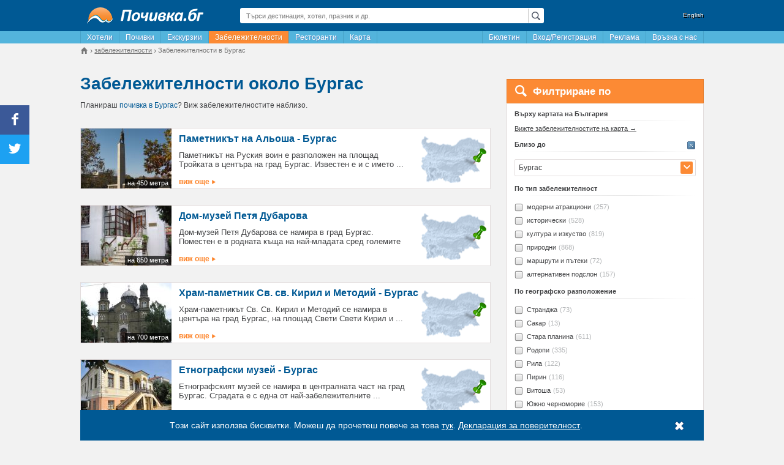

--- FILE ---
content_type: text/html; charset=UTF-8
request_url: https://pochivka.bg/burgas-zabelezhitelnosti-g13
body_size: 32882
content:
<!DOCTYPE html>
<html lang="bg">
    <head prefix="og: https://ogp.me/ns# fb: https://ogp.me/ns/fb# place: https://ogp.me/ns/place#">
        <meta charset="utf-8">
        
    <title>Забележителности в Бургас и наоколо, отзиви, карти и снимки - Почивка.бг</title>
    <meta name="description" content="Виж всички забележителности около Бургас. Планирай почивката си и разгледай най-интересните обекти." />
    <meta name="keywords" content="Бургас, забележителности, почивка" />
    <link rel="canonical" href="https://pochivka.bg/burgas-zabelezhitelnosti-g13" />
    <link rel="alternate" media="only screen and (max-width: 640px)" href="https://mob.pochivka.bg/burgas-zabelezhitelnosti-g13"/>
    <meta property="fb:app_id" content="1165890003453542" />
<meta property="og:locale" content="bg_BG" />
<meta property="og:type" content="website" />
<meta property="og:title" content="Забележителности в Бургас и наоколо, отзиви, карти и снимки - Почивка.бг - Почивка.бг" />
<meta property="og:description" content="Виж всички забележителности около Бургас. Планирай почивката си и разгледай най-интересните обекти." />
<meta property="og:url" content="https://pochivka.bg/burgas-zabelezhitelnosti-g13" />
<meta property="og:image" content="https://pochivka.bg/frontend/images/frontend/pochivka_og_image.png" />
<meta property="og:image:width" content="200" />
<meta property="og:image:height" content="200" />
 

        <meta name="viewport" content="width=device-width">
                        <link rel="shortcut icon" href="https://pochivka.bg/favicon.ico" type="image/x-icon" />
        <link rel="manifest" href="/manifest.json">
        <link rel="stylesheet" type="text/css" href="https://static.pochivka.bg/pochivka.bg/frontend/css/frontend/flat/app-sights-index.min.css?v=29478386" />
        <!--[if lt IE 9]>
            <script src="https://static.pochivka.bg/pochivka.bg/frontend/js/frontend/html5shiv.min.js"></script>
        <![endif]-->
        <script type="text/javascript" src="//pochivka.bg/frontend/js/jquery-1.11.3.min.js"></script>
        <script>
            window.jQuery || document.write('<script src="https://code.jquery.com/jquery-1.11.3.min.js"><\/script>');
            window.host = '//pochivka.bg/frontend/';
            var email_conversion_value = 0.5;
        </script>
    </head>
    <body>
        <!-- Google tag (gtag.js) -->
<script async src="https://www.googletagmanager.com/gtag/js?id=G-1PJCVHPSHV"></script>
<script>
    window.dataLayer = window.dataLayer || [];
function gtag() {
dataLayer.push(arguments);
}
gtag('js', new Date());
gtag('config', 'G-1PJCVHPSHV');
gtag('config', 'AW-17761305429');
</script>
        <div class="container">
            <div class="wrapper">
                                <header>
                    <div class="row">
                        <div class="col-3">
                            <div class="logo">
                                <a href="https://pochivka.bg">
                                    <img src="//pochivka.bg/frontend/images/frontend/logo.png" alt="Почивка.бг" />                                </a>
                            </div>
                        </div>
                        <div class="col-6">
                            <div class="global-search">
                                <div class="global-search-input lens">
                                    <input type="text" placeholder="Търси дестинация, хотел, празник и др." value="" id="globalSearchInput">
                                </div>
                                <div class="global-search-result" style="display: none;">
                                    <ul id="globalSearchResult"></ul>
                                </div>
                            </div>
                        </div>
                                                    <div class="col-3">
                                <div class="lang">
                                    <a href="//bgstay.com/">English</a>
                                </div>
                            </div>
                                            </div>
                </header>
                <nav>
                    <div class="menu">
                        <ul class="menu-left pull-left">
                                                                                                <li><a href="https://pochivka.bg"  title="Хотели в България">Хотели</a></li>
                                                                                                                                        <li><a href="https://oferti.pochivka.bg"  title="Почивки">Почивки</a></li>
                                    <li><a href="https://oferti.pochivka.bg/ekskurzii"  title="Екскурзии">Екскурзии</a></li>
                                                                                                                                        <li><a href="https://pochivka.bg/zabelezhitelnosti-bulgaria" class="active" title="Забележителности в България">Забележителности</a></li>
                                                                                                                                        <li><a href="https://pochivka.bg/restoranti-bulgaria"  title="Ресторанти в България">Ресторанти</a></li>
                                                                                                                                        <li><a href="https://pochivka.bg/karta-bulgaria"  title="Карта на България - градове, села, хотели, къщи, вили">Карта</a></li>
                                                                                            </ul>
                        <ul class="menu-right pull-right">
                            
                            <li id="bulletintab"><a href="#" class="menu-item" id="menuAboBox">Бюлетин</a></li>
                                                                                                        <li><a href="https://pochivka.bg/login"  title="Безплатна регистрация на обекти">Вход/Регистрация</a></li>
                                                                                                                                            <li><a href="https://pochivka.bg/advertise"  title="Информация и цени за реклама в Почивка.bg">Реклама</a></li>
                                                                                                                                            <li><a href="https://pochivka.bg/others/contacts" target="_blank"  title="За връзка с екипа на Почивка.bg">Връзка с нас</a></li>
                                                                                            </ul>
                    </div> 
                </nav>
                <div class="breadcrumbs">
                        <div class="widget-breadcrumbs" id="breadcrumbs">
        <ul itemprop="breadcrumbs" itemscope itemtype="https://schema.org/BreadcrumbList">
            <li itemprop="itemListElement" itemscope itemtype="https://schema.org/ListItem">
                <a itemprop="item" href="https://pochivka.bg" class="home">
                    <span class="icon-house"></span>
                </a>
                <meta itemprop="name" content="Почивка.бг" />
                <meta itemprop="position" content="1" />
            </li>
                                                                <li itemprop="itemListElement" itemscope itemtype="https://schema.org/ListItem">
                        <a itemprop="item" href="//pochivka.bg/zabelezhitelnosti-bulgaria">
                            <span itemprop="name">забележителности</span>
                        </a>
                        <meta itemprop="position" content="2" />
                                    </li>
                                                                <li>
                        <span><span>Забележителности в Бургас</span></span>
                                    </li>
                    </ul>
    </div>
                </div>
                
    <div class="row list-items">
        <div class="col-8">
            <div class="page-title">
                                <h1>Забележителности около Бургас</h1>
                                <div class="sub-title">Планираш <a href="https://oferti.pochivka.bg/oferti-burgas-b80">почивка в Бургас</a>? Виж забележителностите наблизо.</div>
            </div>
            <div class="relative" id="sightsList">
                            <div class="result-item row">
        <div class="col-2">
        <a href="pametnikat-na-alyosha-burgas-e2335" class="thumb" title="Паметникът на Альоша - Бургас - Почивка.бг">
                            <img width="148" height="98" src="https://static.pochivka.bg/pochivka.bg/frontend/images/frontend/spacer.gif" data-src="https://static.pochivka.bg/sights.bgstay.com/images/02/2335/resized148/54e476e7cf6e9.JPG" class="lazy" alt="Паметникът на Альоша - Бургас" title="Паметникът на Альоша - Бургас - Почивка.бг" />
                        <span class="distance">на 450 метра</span>        </a>
    </div>
    <div class="col-6 info">
        <div class="header">
            <div class="title"><a href="pametnikat-na-alyosha-burgas-e2335" title="Паметникът на Альоша - Бургас">Паметникът на Альоша - Бургас</a></div>
        </div>
        <div class="content">
            Паметникът на Руския воин е разположен на площад Тройката в центъра на град Бургас. Известен е и с името ...        </div>
        <div class="footer">
            <a href="pametnikat-na-alyosha-burgas-e2335" title="Паметникът на Альоша - Бургас" class="view-more">
                виж още<i class="pi-24 arrow-orange"></i>
            </a>
        </div>
        <a href="pametnikat-na-alyosha-burgas-e2335" title="Паметникът на Альоша - Бургас"> 
            <span class="map">
                <img src="//pochivka.bg/frontend/images/frontend/map-pin.png" class="pin" style="left:87.775701813519px;bottom:28.795168896409px;" alt="Паметникът на Альоша - Бургас" />
            </span>
        </a>
    </div>
</div>            <div class="result-item row">
        <div class="col-2">
        <a href="dom-muzey-petya-dubarova-e1231" class="thumb" title="Дом-музей Петя Дубарова - Почивка.бг">
                            <img width="148" height="98" src="https://static.pochivka.bg/pochivka.bg/frontend/images/frontend/spacer.gif" data-src="https://static.pochivka.bg/sights.bgstay.com/images/01/1231/resized148/547675ff1d0b7.jpg" class="lazy" alt="Дом-музей Петя Дубарова" title="Дом-музей Петя Дубарова - Почивка.бг" />
                        <span class="distance">на 650 метра</span>        </a>
    </div>
    <div class="col-6 info">
        <div class="header">
            <div class="title"><a href="dom-muzey-petya-dubarova-e1231" title="Дом-музей Петя Дубарова">Дом-музей Петя Дубарова</a></div>
        </div>
        <div class="content">
            Дом-музей Петя Дубарова се намира в град Бургас. Поместен е в родната къща на най-младата сред големите творци ...        </div>
        <div class="footer">
            <a href="dom-muzey-petya-dubarova-e1231" title="Дом-музей Петя Дубарова" class="view-more">
                виж още<i class="pi-24 arrow-orange"></i>
            </a>
        </div>
        <a href="dom-muzey-petya-dubarova-e1231" title="Дом-музей Петя Дубарова"> 
            <span class="map">
                <img src="//pochivka.bg/frontend/images/frontend/map-pin.png" class="pin" style="left:87.685525819244px;bottom:28.774036955684px;" alt="Дом-музей Петя Дубарова" />
            </span>
        </a>
    </div>
</div>            <div class="result-item row">
        <div class="col-2">
        <a href="hram-pametnik-sv-sv-kiril-i-metodiy-burgas-e751" class="thumb" title="Храм-паметник Св. св. Кирил и Методий - Бургас - Почивка.бг">
                            <img width="148" height="98" src="https://static.pochivka.bg/pochivka.bg/frontend/images/frontend/spacer.gif" data-src="https://static.pochivka.bg/sights.bgstay.com/images/00/751/resized148/547d7bac0f019.JPG" class="lazy" alt="Храм-паметник Св. св. Кирил и Методий - Бургас" title="Храм-паметник Св. св. Кирил и Методий - Бургас - Почивка.бг" />
                        <span class="distance">на 700 метра</span>        </a>
    </div>
    <div class="col-6 info">
        <div class="header">
            <div class="title"><a href="hram-pametnik-sv-sv-kiril-i-metodiy-burgas-e751" title="Храм-паметник Св. св. Кирил и Методий - Бургас">Храм-паметник Св. св. Кирил и Методий - Бургас</a></div>
        </div>
        <div class="content">
            Храм-паметникът Св. Св. Кирил и Методий се намира в центъра на град Бургас, на площад Свети Свети Кирил и ...        </div>
        <div class="footer">
            <a href="hram-pametnik-sv-sv-kiril-i-metodiy-burgas-e751" title="Храм-паметник Св. св. Кирил и Методий - Бургас" class="view-more">
                виж още<i class="pi-24 arrow-orange"></i>
            </a>
        </div>
        <a href="hram-pametnik-sv-sv-kiril-i-metodiy-burgas-e751" title="Храм-паметник Св. св. Кирил и Методий - Бургас"> 
            <span class="map">
                <img src="//pochivka.bg/frontend/images/frontend/map-pin.png" class="pin" style="left:87.834112498967px;bottom:28.756992347183px;" alt="Храм-паметник Св. св. Кирил и Методий - Бургас" />
            </span>
        </a>
    </div>
</div>            <div class="result-item row">
        <div class="col-2">
        <a href="etnografski-muzey-burgas-e1938" class="thumb" title="Етнографски музей - Бургас - Почивка.бг">
                            <img width="148" height="98" src="https://static.pochivka.bg/pochivka.bg/frontend/images/frontend/spacer.gif" data-src="https://static.pochivka.bg/sights.bgstay.com/images/01/1938/resized148/547c44ff3fa9e.jpg" class="lazy" alt="Етнографски музей - Бургас" title="Етнографски музей - Бургас - Почивка.бг" />
                        <span class="distance">на 750 метра</span>        </a>
    </div>
    <div class="col-6 info">
        <div class="header">
            <div class="title"><a href="etnografski-muzey-burgas-e1938" title="Етнографски музей - Бургас">Етнографски музей - Бургас</a></div>
        </div>
        <div class="content">
            Етнографският музей се намира в централната част на град Бургас. Сградата е с една от най-забележителните ...        </div>
        <div class="footer">
            <a href="etnografski-muzey-burgas-e1938" title="Етнографски музей - Бургас" class="view-more">
                виж още<i class="pi-24 arrow-orange"></i>
            </a>
        </div>
        <a href="etnografski-muzey-burgas-e1938" title="Етнографски музей - Бургас"> 
            <span class="map">
                <img src="//pochivka.bg/frontend/images/frontend/map-pin.png" class="pin" style="left:87.850592705149px;bottom:28.756643567579px;" alt="Етнографски музей - Бургас" />
            </span>
        </a>
    </div>
</div>            <div class="result-item row">
        <div class="col-2">
        <a href="istoricheski-muzey-burgas-e1943" class="thumb" title="Исторически музей - Бургас - Почивка.бг">
                            <img width="148" height="98" src="https://static.pochivka.bg/pochivka.bg/frontend/images/frontend/spacer.gif" data-src="https://static.pochivka.bg/sights.bgstay.com/images/01/1943/resized148/547f7c0fbeb77.jpg" class="lazy" alt="Исторически музей - Бургас" title="Исторически музей - Бургас - Почивка.бг" />
                        <span class="distance">на 900 метра</span>        </a>
    </div>
    <div class="col-6 info">
        <div class="header">
            <div class="title"><a href="istoricheski-muzey-burgas-e1943" title="Исторически музей - Бургас">Исторически музей - Бургас</a></div>
        </div>
        <div class="content">
            Историческият музей в град Бургас е най - колосалния в Югоизточната част на България. Създаден е през ...        </div>
        <div class="footer">
            <a href="istoricheski-muzey-burgas-e1943" title="Исторически музей - Бургас" class="view-more">
                виж още<i class="pi-24 arrow-orange"></i>
            </a>
        </div>
        <a href="istoricheski-muzey-burgas-e1943" title="Исторически музей - Бургас"> 
            <span class="map">
                <img src="//pochivka.bg/frontend/images/frontend/map-pin.png" class="pin" style="left:87.841106570812px;bottom:28.719859857164px;" alt="Исторически музей - Бургас" />
            </span>
        </a>
    </div>
</div>            <div class="result-item row">
        <div class="col-2">
        <a href="prirodonauchen-muzey-burgas-e1942" class="thumb" title="Природонаучен музей - Бургас - Почивка.бг">
                            <img width="148" height="98" src="https://static.pochivka.bg/pochivka.bg/frontend/images/frontend/spacer.gif" data-src="https://static.pochivka.bg/sights.bgstay.com/images/01/1942/resized148/548480ba9d3fb.jpg" class="lazy" alt="Природонаучен музей - Бургас" title="Природонаучен музей - Бургас - Почивка.бг" />
                        <span class="distance">на 900 метра</span>        </a>
    </div>
    <div class="col-6 info">
        <div class="header">
            <div class="title"><a href="prirodonauchen-muzey-burgas-e1942" title="Природонаучен музей - Бургас">Природонаучен музей - Бургас</a></div>
        </div>
        <div class="content">
            Природонаучният музей в Бургас започва своята дейност през 1962 г. Музеят разполага със 6 експозиции - ...        </div>
        <div class="footer">
            <a href="prirodonauchen-muzey-burgas-e1942" title="Природонаучен музей - Бургас" class="view-more">
                виж още<i class="pi-24 arrow-orange"></i>
            </a>
        </div>
        <a href="prirodonauchen-muzey-burgas-e1942" title="Природонаучен музей - Бургас"> 
            <span class="map">
                <img src="//pochivka.bg/frontend/images/frontend/map-pin.png" class="pin" style="left:87.84538110307px;bottom:28.716470084148px;" alt="Природонаучен музей - Бургас" />
            </span>
        </a>
    </div>
</div>            <div class="result-item row">
        <div class="col-2">
        <a href="morska-gradina-burgas-e2293" class="thumb" title="Морска градина - Бургас - Почивка.бг">
                            <img width="148" height="98" src="https://static.pochivka.bg/pochivka.bg/frontend/images/frontend/spacer.gif" data-src="https://static.pochivka.bg/sights.bgstay.com/images/02/2293/resized148/54db8a42c4d8d.jpg" class="lazy" alt="Морска градина - Бургас" title="Морска градина - Бургас - Почивка.бг" />
                        <span class="distance">на 1000 метра</span>        </a>
    </div>
    <div class="col-6 info">
        <div class="header">
            <div class="title"><a href="morska-gradina-burgas-e2293" title="Морска градина - Бургас">Морска градина - Бургас</a></div>
        </div>
        <div class="content">
            Площта на парка е около 600 дка. В него се намират някои от забележителностите на град Бургас, като например ...        </div>
        <div class="footer">
            <a href="morska-gradina-burgas-e2293" title="Морска градина - Бургас" class="view-more">
                виж още<i class="pi-24 arrow-orange"></i>
            </a>
        </div>
        <a href="morska-gradina-burgas-e2293" title="Морска градина - Бургас"> 
            <span class="map">
                <img src="//pochivka.bg/frontend/images/frontend/map-pin.png" class="pin" style="left:87.966089955647px;bottom:28.873605554067px;" alt="Морска градина - Бургас" />
            </span>
        </a>
    </div>
</div>            <div class="result-item row">
        <div class="col-2">
        <a href="panteon-burgas-e1500" class="thumb" title="Пантеон Бургас - Почивка.бг">
                            <img width="148" height="98" src="https://static.pochivka.bg/pochivka.bg/frontend/images/frontend/spacer.gif" data-src="https://static.pochivka.bg/sights.bgstay.com/images/01/1500/resized148/545ace96acef8.jpg" class="lazy" alt="Пантеон Бургас" title="Пантеон Бургас - Почивка.бг" />
                        <span class="distance">на 1 км</span>        </a>
    </div>
    <div class="col-6 info">
        <div class="header">
            <div class="title"><a href="panteon-burgas-e1500" title="Пантеон Бургас">Пантеон Бургас</a></div>
        </div>
        <div class="content">
            Пантеонът в морската градина в Бургас е построен през 1981 г. като мемориал на загиналите антифашисти. До ...        </div>
        <div class="footer">
            <a href="panteon-burgas-e1500" title="Пантеон Бургас" class="view-more">
                виж още<i class="pi-24 arrow-orange"></i>
            </a>
        </div>
        <a href="panteon-burgas-e1500" title="Пантеон Бургас"> 
            <span class="map">
                <img src="//pochivka.bg/frontend/images/frontend/map-pin.png" class="pin" style="left:87.971335509531px;bottom:28.872737024464px;" alt="Пантеон Бургас" />
            </span>
        </a>
    </div>
</div>            <div class="result-item row">
        <div class="col-2">
        <a href="arheologicheski-muzey-burgas-e1935" class="thumb" title="Археологически музей - Бургас - Почивка.бг">
                            <img width="148" height="98" src="https://static.pochivka.bg/pochivka.bg/frontend/images/frontend/spacer.gif" data-src="https://static.pochivka.bg/sights.bgstay.com/images/01/1935/resized148/5459f3924a857.JPG" class="lazy" alt="Археологически музей - Бургас" title="Археологически музей - Бургас - Почивка.бг" />
                        <span class="distance">на 1 км</span>        </a>
    </div>
    <div class="col-6 info">
        <div class="header">
            <div class="title"><a href="arheologicheski-muzey-burgas-e1935" title="Археологически музей - Бургас">Археологически музей - Бургас</a></div>
        </div>
        <div class="content">
            Археологическият музей Бургас съдържа сбирки отпреди почти 100 години. Уникални скулптори и релефи били ...        </div>
        <div class="footer">
            <a href="arheologicheski-muzey-burgas-e1935" title="Археологически музей - Бургас" class="view-more">
                виж още<i class="pi-24 arrow-orange"></i>
            </a>
        </div>
        <a href="arheologicheski-muzey-burgas-e1935" title="Археологически музей - Бургас"> 
            <span class="map">
                <img src="//pochivka.bg/frontend/images/frontend/map-pin.png" class="pin" style="left:87.855030206072px;bottom:28.697686136836px;" alt="Археологически музей - Бургас" />
            </span>
        </a>
    </div>
</div>            <div class="result-item row">
        <div class="col-2">
        <a href="armenskata-tsarkva-burgas-e2457" class="thumb" title="Арменската църква - Бургас - Почивка.бг">
                            <img width="148" height="98" src="https://static.pochivka.bg/pochivka.bg/frontend/images/frontend/spacer.gif" data-src="https://static.pochivka.bg/sights.bgstay.com/images/02/2457/resized148/55103bec4e327.jpg" class="lazy" alt="Арменската църква - Бургас" title="Арменската църква - Бургас - Почивка.бг" />
                        <span class="distance">на 1 км</span>        </a>
    </div>
    <div class="col-6 info">
        <div class="header">
            <div class="title"><a href="armenskata-tsarkva-burgas-e2457" title="Арменската църква - Бургас">Арменската църква - Бургас</a></div>
        </div>
        <div class="content">
            Арменската църква Сурп Хач или Свети кръст се намира в град Бургас. Според плоча, поставена пред църквата, тя ...        </div>
        <div class="footer">
            <a href="armenskata-tsarkva-burgas-e2457" title="Арменската църква - Бургас" class="view-more">
                виж още<i class="pi-24 arrow-orange"></i>
            </a>
        </div>
        <a href="armenskata-tsarkva-burgas-e2457" title="Арменската църква - Бургас"> 
            <span class="map">
                <img src="//pochivka.bg/frontend/images/frontend/map-pin.png" class="pin" style="left:87.832817237603px;bottom:28.687250103973px;" alt="Арменската църква - Бургас" />
            </span>
        </a>
    </div>
</div>            <div class="result-item row">
        <div class="col-2">
        <a href="muzey-na-nevazmozhnoto-burgas-e2887" class="thumb" title="Музей на Невъзможното, Бургас - Почивка.бг">
                            <img width="148" height="98" src="https://static.pochivka.bg/pochivka.bg/frontend/images/frontend/spacer.gif" data-src="https://static.pochivka.bg/sights.bgstay.com/images/02/2887/resized148/67bed658a1d86.jpg" class="lazy" alt="Музей на Невъзможното, Бургас" title="Музей на Невъзможното, Бургас - Почивка.бг" />
                        <span class="distance">на 1 км</span>        </a>
    </div>
    <div class="col-6 info">
        <div class="header">
            <div class="title"><a href="muzey-na-nevazmozhnoto-burgas-e2887" title="Музей на Невъзможното, Бургас">Музей на Невъзможното, Бургас</a></div>
        </div>
        <div class="content">
            Открийте свят, в който границите на реалността се размиват, а въображението оживява! В сърцето на Бургас ви ...        </div>
        <div class="footer">
            <a href="muzey-na-nevazmozhnoto-burgas-e2887" title="Музей на Невъзможното, Бургас" class="view-more">
                виж още<i class="pi-24 arrow-orange"></i>
            </a>
        </div>
        <a href="muzey-na-nevazmozhnoto-burgas-e2887" title="Музей на Невъзможното, Бургас"> 
            <span class="map">
                <img src="//pochivka.bg/frontend/images/frontend/map-pin.png" class="pin" style="left:87.843664839324px;bottom:28.683249396748px;" alt="Музей на Невъзможното, Бургас" />
            </span>
        </a>
    </div>
</div>            <div class="result-item row">
        <div class="col-2">
        <a href="hudozhestvena-galeria-burgas-e2159" class="thumb" title="Художествена галерия Бургас - Почивка.бг">
                            <img width="148" height="98" src="https://static.pochivka.bg/pochivka.bg/frontend/images/frontend/spacer.gif" data-src="https://static.pochivka.bg/sights.bgstay.com/images/02/2159/resized148/5475f612937b6.jpg" class="lazy" alt="Художествена галерия Бургас" title="Художествена галерия Бургас - Почивка.бг" />
                        <span class="distance">на 1.1 км</span>        </a>
    </div>
    <div class="col-6 info">
        <div class="header">
            <div class="title"><a href="hudozhestvena-galeria-burgas-e2159" title="Художествена галерия Бургас">Художествена галерия Бургас</a></div>
        </div>
        <div class="content">
            Петко Задгорски е името на градската художествена галерия на град Бургас, открита на 7 април 1946 г. и кръстена ...        </div>
        <div class="footer">
            <a href="hudozhestvena-galeria-burgas-e2159" title="Художествена галерия Бургас" class="view-more">
                виж още<i class="pi-24 arrow-orange"></i>
            </a>
        </div>
        <a href="hudozhestvena-galeria-burgas-e2159" title="Художествена галерия Бургас"> 
            <span class="map">
                <img src="//pochivka.bg/frontend/images/frontend/map-pin.png" class="pin" style="left:87.862800076663px;bottom:28.685337515163px;" alt="Художествена галерия Бургас" />
            </span>
        </a>
    </div>
</div>            <div class="result-item row">
        <div class="col-2">
        <a href="tsarkva-sveta-bogoroditsa-burgas-e2456" class="thumb" title="Църква Света Богородица - Бургас - Почивка.бг">
                            <img width="148" height="98" src="https://static.pochivka.bg/pochivka.bg/frontend/images/frontend/spacer.gif" data-src="https://static.pochivka.bg/sights.bgstay.com/images/02/2456/resized148/550fe7d740d5b.jpg" class="lazy" alt="Църква Света Богородица - Бургас" title="Църква Света Богородица - Бургас - Почивка.бг" />
                        <span class="distance">на 1.1 км</span>        </a>
    </div>
    <div class="col-6 info">
        <div class="header">
            <div class="title"><a href="tsarkva-sveta-bogoroditsa-burgas-e2456" title="Църква Света Богородица - Бургас">Църква Света Богородица - Бургас</a></div>
        </div>
        <div class="content">
            Храм Успение на Пресвета Богородица или на кратко Света Богородица (още Гръцката църква) е действащ храм ...        </div>
        <div class="footer">
            <a href="tsarkva-sveta-bogoroditsa-burgas-e2456" title="Църква Света Богородица - Бургас" class="view-more">
                виж още<i class="pi-24 arrow-orange"></i>
            </a>
        </div>
        <a href="tsarkva-sveta-bogoroditsa-burgas-e2456" title="Църква Света Богородица - Бургас"> 
            <span class="map">
                <img src="//pochivka.bg/frontend/images/frontend/map-pin.png" class="pin" style="left:87.853702690494px;bottom:28.667857502058px;" alt="Църква Света Богородица - Бургас" />
            </span>
        </a>
    </div>
</div>            <div class="result-item row">
        <div class="col-2">
        <a href="burgaski-most-e2183" class="thumb" title="Бургаски мост - Почивка.бг">
                            <img width="148" height="98" src="https://static.pochivka.bg/pochivka.bg/frontend/images/frontend/spacer.gif" data-src="https://static.pochivka.bg/sights.bgstay.com/images/02/2183/resized148/5493327a04ac4.jpg" class="lazy" alt="Бургаски мост" title="Бургаски мост - Почивка.бг" />
                        <span class="distance">на 1.4 км</span>        </a>
    </div>
    <div class="col-6 info">
        <div class="header">
            <div class="title"><a href="burgaski-most-e2183" title="Бургаски мост">Бургаски мост</a></div>
        </div>
        <div class="content">
            Бургаският мост е изграден през 1936 г. до новите общински морски бани. Той е бил с метална конструкция и дървен ...        </div>
        <div class="footer">
            <a href="burgaski-most-e2183" title="Бургаски мост" class="view-more">
                виж още<i class="pi-24 arrow-orange"></i>
            </a>
        </div>
        <a href="burgaski-most-e2183" title="Бургаски мост"> 
            <span class="map">
                <img src="//pochivka.bg/frontend/images/frontend/map-pin.png" class="pin" style="left:88.017280789746px;bottom:28.737513120268px;" alt="Бургаски мост" />
            </span>
        </a>
    </div>
</div>            <div class="result-item row">
        <div class="col-2">
        <a href="mol-galeria-burgas-e2260" class="thumb" title="Мол Галерия - Бургас - Почивка.бг">
                            <img width="148" height="98" src="https://static.pochivka.bg/pochivka.bg/frontend/images/frontend/spacer.gif" data-src="https://static.pochivka.bg/sights.bgstay.com/images/02/2260/resized148/54cf5f14563c9.jpg" class="lazy" alt="Мол Галерия - Бургас" title="Мол Галерия - Бургас - Почивка.бг" />
                        <span class="distance">на 1.8 км</span>        </a>
    </div>
    <div class="col-6 info">
        <div class="header">
            <div class="title"><a href="mol-galeria-burgas-e2260" title="Мол Галерия - Бургас">Мол Галерия - Бургас</a></div>
        </div>
        <div class="content">
            Мол Галерия в град Бургас е модерен търговски център. Комплексът разполага с над 50 магазина за дрехи, ...        </div>
        <div class="footer">
            <a href="mol-galeria-burgas-e2260" title="Мол Галерия - Бургас" class="view-more">
                виж още<i class="pi-24 arrow-orange"></i>
            </a>
        </div>
        <a href="mol-galeria-burgas-e2260" title="Мол Галерия - Бургас"> 
            <span class="map">
                <img src="//pochivka.bg/frontend/images/frontend/map-pin.png" class="pin" style="left:87.507830559443px;bottom:29.145790421664px;" alt="Мол Галерия - Бургас" />
            </span>
        </a>
    </div>
</div>            <div class="result-item row">
        <div class="col-2">
        <a href="s-korabche-do-o-sveta-anastasia-e2535" class="thumb" title="С корабче до о. Света Анастасия - Почивка.бг">
                            <img width="148" height="98" src="https://static.pochivka.bg/pochivka.bg/frontend/images/frontend/spacer.gif" data-src="https://static.pochivka.bg/sights.bgstay.com/images/02/2535/resized148/5579419428bc4.JPG" class="lazy" alt="С корабче до о. Света Анастасия" title="С корабче до о. Света Анастасия - Почивка.бг" />
                        <span class="distance">на 2 км</span>        </a>
    </div>
    <div class="col-6 info">
        <div class="header">
            <div class="title"><a href="s-korabche-do-o-sveta-anastasia-e2535" title="С корабче до о. Света Анастасия">С корабче до о. Света Анастасия</a></div>
        </div>
        <div class="content">
            За остров Света Анастасия (или Болшевик) се носят различни легенди, като всички те са преекспонирани в ...        </div>
        <div class="footer">
            <a href="s-korabche-do-o-sveta-anastasia-e2535" title="С корабче до о. Света Анастасия" class="view-more">
                виж още<i class="pi-24 arrow-orange"></i>
            </a>
        </div>
        <a href="s-korabche-do-o-sveta-anastasia-e2535" title="С корабче до о. Света Анастасия"> 
            <span class="map">
                <img src="//pochivka.bg/frontend/images/frontend/map-pin.png" class="pin" style="left:87.981242646251px;bottom:28.503069397293px;" alt="С корабче до о. Света Анастасия" />
            </span>
        </a>
    </div>
</div>            <div class="result-item row">
        <div class="col-2">
        <a href="plazh-solnitsite-e1325" class="thumb" title="Плаж Солниците - Почивка.бг">
                            <img width="148" height="98" src="https://static.pochivka.bg/pochivka.bg/frontend/images/frontend/spacer.gif" data-src="https://static.pochivka.bg/sights.bgstay.com/images/01/1325/resized148/54529a3d644cb.png" class="lazy" alt="Плаж Солниците" title="Плаж Солниците - Почивка.бг" />
                        <span class="distance">на 3 км</span>        </a>
    </div>
    <div class="col-6 info">
        <div class="header">
            <div class="title"><a href="plazh-solnitsite-e1325" title="Плаж Солниците">Плаж Солниците</a></div>
        </div>
        <div class="content">
            Плаж Солниците е неохраняем и един от най-усамотените плажове в района на Бургас. Намира се в близост до ...        </div>
        <div class="footer">
            <a href="plazh-solnitsite-e1325" title="Плаж Солниците" class="view-more">
                виж още<i class="pi-24 arrow-orange"></i>
            </a>
        </div>
        <a href="plazh-solnitsite-e1325" title="Плаж Солниците"> 
            <span class="map">
                <img src="//pochivka.bg/frontend/images/frontend/map-pin.png" class="pin" style="left:88.070997638143px;bottom:29.385974190674px;" alt="Плаж Солниците" />
            </span>
        </a>
    </div>
</div>            <div class="result-item row">
        <div class="col-2">
        <a href="atanasovsko-ezero-e968" class="thumb" title="Атанасовско езеро - Почивка.бг">
                            <img width="148" height="98" src="https://static.pochivka.bg/pochivka.bg/frontend/images/frontend/spacer.gif" data-src="https://static.pochivka.bg/sights.bgstay.com/images/00/968/resized148/548f5a13b26c8.jpg" class="lazy" alt="Атанасовско езеро" title="Атанасовско езеро - Почивка.бг" />
                        <span class="distance">на 3.5 км</span>        </a>
    </div>
    <div class="col-6 info">
        <div class="header">
            <div class="title"><a href="atanasovsko-ezero-e968" title="Атанасовско езеро">Атанасовско езеро</a></div>
        </div>
        <div class="content">
            Атанасовското езеро се намира близо до Бургас, на Южното черноморие и е обявено за резерват. Тук е домът на ...        </div>
        <div class="footer">
            <a href="atanasovsko-ezero-e968" title="Атанасовско езеро" class="view-more">
                виж още<i class="pi-24 arrow-orange"></i>
            </a>
        </div>
        <a href="atanasovsko-ezero-e968" title="Атанасовско езеро"> 
            <span class="map">
                <img src="//pochivka.bg/frontend/images/frontend/map-pin.png" class="pin" style="left:87.786708988723px;bottom:29.555371657267px;" alt="Атанасовско езеро" />
            </span>
        </a>
    </div>
</div>            <div class="result-item row">
        <div class="col-2">
        <a href="mol-grand-plaza-burgas-e2262" class="thumb" title="Мол Гранд Плаза, Бургас - Почивка.бг">
                            <img width="148" height="98" src="https://static.pochivka.bg/pochivka.bg/frontend/images/frontend/spacer.gif" data-src="https://static.pochivka.bg/sights.bgstay.com/images/02/2262/resized148/6810977866c73.jpg" class="lazy" alt="Мол Гранд Плаза, Бургас" title="Мол Гранд Плаза, Бургас - Почивка.бг" />
                        <span class="distance">на 3.5 км</span>        </a>
    </div>
    <div class="col-6 info">
        <div class="header">
            <div class="title"><a href="mol-grand-plaza-burgas-e2262" title="Мол Гранд Плаза, Бургас">Мол Гранд Плаза, Бургас</a></div>
        </div>
        <div class="content">
            Мол&nbsp;Гранд Плаза, Бургас е модерен търговски център, който е проектиран според най-добрите международни ...        </div>
        <div class="footer">
            <a href="mol-grand-plaza-burgas-e2262" title="Мол Гранд Плаза, Бургас" class="view-more">
                виж още<i class="pi-24 arrow-orange"></i>
            </a>
        </div>
        <a href="mol-grand-plaza-burgas-e2262" title="Мол Гранд Плаза, Бургас"> 
            <span class="map">
                <img src="//pochivka.bg/frontend/images/frontend/map-pin.png" class="pin" style="left:87.563682976378px;bottom:29.53302468694px;" alt="Мол Гранд Плаза, Бургас" />
            </span>
        </a>
    </div>
</div>        <a class="load-more" data-page="2"></a>
            </div>
        </div>
        <div class="col-4">
            <div class="sidebar-search-form">
                <div class="header">
                    <i class="pd-icon-search"></i><div class="title">Филтриране по</div>
                </div>
                <div class="content">
                    <form action="//pochivka.bg/frontend/sights/search" method="post" id="sightsSearchForm" autocomplete="off">
                        <input type="hidden" name="page" value="1" />
                        <div class="section">
                            <div class="title">Върху картата на България</div>
                            <a href="https://pochivka.bg/karta-bulgaria" class="map-link" id="mapLink">Вижте забележителностите на карта &rarr;</a>
                        </div>
                        <div class="section">
                            <a href="#" class="clear-section"><i class="pi-24 btn-close"></i></a>
                            <div class="title">Близо до</div>
                            <div class="destination search-autocomplete" id="searchAutocomplete">
                                <span class="search-autocomplete-input-arrow"><i class="icon-expand"></i></span>
                                <input type="text" placeholder="въведи дестинация" class="search-autocomplete-input" value="" />
                                <input type="hidden" name="city" id="city" value="" />
                                <div class="search-autocomplete-dropdown search-autocomplete-data">
                                    <p><a href="#" data-id="0">Всички дестинации</a></p>
                                    <div class="col">
                                        <ul>
                                            <li><strong>Популярни дестинации</strong></li>
                                                                                    <li class="ns"><a href="#" data-id="596">Арапя, Царево</a></li>
                                                                                    <li class="ns"><a href="#" data-id="412">Ахелой</a></li>
                                                                                    <li class="ns"><a href="#" data-id="4">Ахтопол</a></li>
                                                                                    <li class="ns"><a href="#" data-id="5">Балчик</a></li>
                                                                                    <li class="ns"><a href="#" data-id="6">Банско</a></li>
                                                                                    <li class="ns"><a href="#" data-id="11">Боровец</a></li>
                                                                                    <li class="ns"><a href="#" data-id="13">Бургас</a></li>
                                                                                    <li class="ns"><a href="#" data-id="188">Бяла</a></li>
                                                                                    <li class="ns"><a href="#" data-id="14">Варна</a></li>
                                                                                    <li class="ns"><a href="#" data-id="16">Велико Търново</a></li>
                                                                                    <li class="ns"><a href="#" data-id="17">Велинград</a></li>
                                                                                    <li class="ns"><a href="#" data-id="23">Девин</a></li>
                                                                                    <li class="ns"><a href="#" data-id="28">Златни пясъци</a></li>
                                                                                    <li class="ns"><a href="#" data-id="33">Китен</a></li>
                                                                                    <li class="ns"><a href="#" data-id="57">Константин и Елена</a></li>
                                                                                    <li class="ns"><a href="#" data-id="335">Кранево</a></li>
                                                                                    <li class="ns"><a href="#" data-id="336">Лозенец</a></li>
                                                                                    <li class="ns"><a href="#" data-id="43">Несебър</a></li>
                                                                                    <li class="ns"><a href="#" data-id="45">Обзор</a></li>
                                                                                    <li class="ns"><a href="#" data-id="46">Пампорово</a></li>
                                                                                    <li class="ns"><a href="#" data-id="49">Пловдив</a></li>
                                                                                    <li class="ns"><a href="#" data-id="77">Поморие</a></li>
                                                                                    <li class="ns"><a href="#" data-id="50">Приморско</a></li>
                                                                                    <li class="ns"><a href="#" data-id="51">Равда</a></li>
                                                                                    <li class="ns"><a href="#" data-id="55">Русе</a></li>
                                                                                    <li class="ns"><a href="#" data-id="56">Сандански</a></li>
                                                                                    <li class="ns"><a href="#" data-id="119">Сапарева баня</a></li>
                                                                                    <li class="ns"><a href="#" data-id="306">Сарафово</a></li>
                                                                                    <li class="ns"><a href="#" data-id="58">Свети Влас</a></li>
                                                                                    <li class="ns"><a href="#" data-id="61">Синеморец</a></li>
                                                                                    <li class="ns"><a href="#" data-id="62">Слънчев бряг</a></li>
                                                                                    <li class="ns"><a href="#" data-id="64">Смолян</a></li>
                                                                                    <li class="ns"><a href="#" data-id="65">Созопол</a></li>
                                                                                    <li class="ns"><a href="#" data-id="66">София</a></li>
                                                                                    <li class="ns"><a href="#" data-id="255">Стара Загора</a></li>
                                                                                    <li class="ns"><a href="#" data-id="724">Топола</a></li>
                                                                                    <li class="ns"><a href="#" data-id="69">Трявна</a></li>
                                                                                    <li class="ns"><a href="#" data-id="167">Хисаря</a></li>
                                                                                    <li class="ns"><a href="#" data-id="71">Царево</a></li>
                                                                                    <li class="ns"><a href="#" data-id="149">Цигов чарк</a></li>
                                                                                    <li class="ns"><a href="#" data-id="340">Черноморец</a></li>
                                                                                    <li class="ns"><a href="#" data-id="384">Шкорпиловци</a></li>
                                                                                    <li><strong>Големи градове</strong></li>
                                                                                    <li class="ns"><a href="#" data-id="3">Асеновград</a></li>
                                                                                    <li class="ns"><a href="#" data-id="78">Благоевград</a></li>
                                                                                    <li class="ns"><a href="#" data-id="13">Бургас</a></li>
                                                                                    <li class="ns"><a href="#" data-id="14">Варна</a></li>
                                                                                    <li class="ns"><a href="#" data-id="16">Велико Търново</a></li>
                                                                                    <li class="ns"><a href="#" data-id="18">Видин</a></li>
                                                                                    <li class="ns"><a href="#" data-id="19">Враца</a></li>
                                                                                    <li class="ns"><a href="#" data-id="21">Габрово</a></li>
                                                                                    <li class="ns"><a href="#" data-id="89">Добрич</a></li>
                                                                                    <li class="ns"><a href="#" data-id="249">Казанлък</a></li>
                                                                                    <li class="ns"><a href="#" data-id="39">Кърджали</a></li>
                                                                                    <li class="ns"><a href="#" data-id="143">Пазарджик</a></li>
                                                                                    <li class="ns"><a href="#" data-id="47">Перник</a></li>
                                                                                    <li class="ns"><a href="#" data-id="48">Плевен</a></li>
                                                                                    <li class="ns"><a href="#" data-id="49">Пловдив</a></li>
                                                                                    <li class="ns"><a href="#" data-id="55">Русе</a></li>
                                                                                    <li class="ns"><a href="#" data-id="212">Сливен</a></li>
                                                                                    <li class="ns"><a href="#" data-id="66">София</a></li>
                                                                                    <li class="ns"><a href="#" data-id="255">Стара Загора</a></li>
                                                                                    <li class="ns"><a href="#" data-id="70">Хасково</a></li>
                                                                                    <li class="ns"><a href="#" data-id="74">Шумен</a></li>
                                                                                    <li class="ns"><a href="#" data-id="304">Ямбол</a></li>
                                                                                </ul>
                                    </div>
                                    <div class="col">
                                        <ul>
                                            <li><strong>Всички населени места</strong></li>
                                                                                <li><a href="#" data-id="999">Абланица</a></li>
                                                                                <li><a href="#" data-id="616">Абрит</a></li>
                                                                                <li><a href="#" data-id="262">Аврен, Варна</a></li>
                                                                                <li><a href="#" data-id="469">Аврен, Кърджали</a></li>
                                                                                <li><a href="#" data-id="1263">Айдемир</a></li>
                                                                                <li><a href="#" data-id="75">Айтос</a></li>
                                                                                <li><a href="#" data-id="261">Аксаково</a></li>
                                                                                <li><a href="#" data-id="1054">Аламовци</a></li>
                                                                                <li><a href="#" data-id="1">Албена</a></li>
                                                                                <li><a href="#" data-id="1294">Алваново</a></li>
                                                                                <li><a href="#" data-id="1204">Алдомировци</a></li>
                                                                                <li><a href="#" data-id="318">Алеко Константиново</a></li>
                                                                                <li><a href="#" data-id="947">Александрово, Поморие</a></li>
                                                                                <li><a href="#" data-id="422">Александрово, Шумен</a></li>
                                                                                <li><a href="#" data-id="413">Ален Мак</a></li>
                                                                                <li><a href="#" data-id="1289">Алино</a></li>
                                                                                <li><a href="#" data-id="203">Алфатар</a></li>
                                                                                <li><a href="#" data-id="1364">Ангелов, Габрово</a></li>
                                                                                <li><a href="#" data-id="1217">Анево</a></li>
                                                                                <li><a href="#" data-id="223">Антон</a></li>
                                                                                <li><a href="#" data-id="256">Антоново</a></li>
                                                                                <li><a href="#" data-id="2">Априлци</a></li>
                                                                                <li><a href="#" data-id="484">Априлци, Кърджали</a></li>
                                                                                <li><a href="#" data-id="596">Арапя, Царево</a></li>
                                                                                <li><a href="#" data-id="352">Арбанаси</a></li>
                                                                                <li><a href="#" data-id="374">Арда</a></li>
                                                                                <li><a href="#" data-id="105">Ардино</a></li>
                                                                                <li><a href="#" data-id="397">Арковна</a></li>
                                                                                <li><a href="#" data-id="528">Аркутино</a></li>
                                                                                <li><a href="#" data-id="1471">Асен</a></li>
                                                                                <li><a href="#" data-id="3">Асеновград</a></li>
                                                                                <li><a href="#" data-id="1014">Асеновец</a></li>
                                                                                <li><a href="#" data-id="1437">Асеновци, Плевен</a></li>
                                                                                <li><a href="#" data-id="549">Аспарухово, Дългопол</a></li>
                                                                                <li><a href="#" data-id="562">Атия</a></li>
                                                                                <li><a href="#" data-id="412">Ахелой</a></li>
                                                                                <li><a href="#" data-id="4">Ахтопол</a></li>
                                                                                <li><a href="#" data-id="716">Багалевци</a></li>
                                                                                <li><a href="#" data-id="1545">Багренци</a></li>
                                                                                <li><a href="#" data-id="717">Бадевци</a></li>
                                                                                <li><a href="#" data-id="1125">Баевци</a></li>
                                                                                <li><a href="#" data-id="859">Байлово</a></li>
                                                                                <li><a href="#" data-id="308">Балабанско</a></li>
                                                                                <li><a href="#" data-id="1107">Баланите</a></li>
                                                                                <li><a href="#" data-id="1061">Балдево</a></li>
                                                                                <li><a href="#" data-id="1410">Балкан махала</a></li>
                                                                                <li><a href="#" data-id="364">Балканец</a></li>
                                                                                <li><a href="#" data-id="432">Балуци</a></li>
                                                                                <li><a href="#" data-id="5">Балчик</a></li>
                                                                                <li><a href="#" data-id="810">Бангейци</a></li>
                                                                                <li><a href="#" data-id="214">Баните</a></li>
                                                                                <li><a href="#" data-id="1476">Банище</a></li>
                                                                                <li><a href="#" data-id="341">Банкя</a></li>
                                                                                <li><a href="#" data-id="527">Банкя, Трън</a></li>
                                                                                <li><a href="#" data-id="1184">Баново</a></li>
                                                                                <li><a href="#" data-id="6">Банско</a></li>
                                                                                <li><a href="#" data-id="305">Баня, Карлово</a></li>
                                                                                <li><a href="#" data-id="490">Баня, Несебър</a></li>
                                                                                <li><a href="#" data-id="565">Баня, Панагюрище</a></li>
                                                                                <li><a href="#" data-id="485">Баня, Разлог</a></li>
                                                                                <li><a href="#" data-id="620">Баня, Сливен</a></li>
                                                                                <li><a href="#" data-id="522">Барутин</a></li>
                                                                                <li><a href="#" data-id="880">Бата</a></li>
                                                                                <li><a href="#" data-id="7">Батак</a></li>
                                                                                <li><a href="#" data-id="1598">Батишница</a></li>
                                                                                <li><a href="#" data-id="1539">Батово</a></li>
                                                                                <li><a href="#" data-id="382">Батошево</a></li>
                                                                                <li><a href="#" data-id="1063">Батулия, Своге</a></li>
                                                                                <li><a href="#" data-id="929">Бахреци</a></li>
                                                                                <li><a href="#" data-id="429">Бачево</a></li>
                                                                                <li><a href="#" data-id="396">Бачково</a></li>
                                                                                <li><a href="#" data-id="1165">Беброво</a></li>
                                                                                <li><a href="#" data-id="483">Беден</a></li>
                                                                                <li><a href="#" data-id="333">Беклемето</a></li>
                                                                                <li><a href="#" data-id="1596">Беласица</a></li>
                                                                                <li><a href="#" data-id="553">Белащица, Родопи</a></li>
                                                                                <li><a href="#" data-id="1305">Беледие Хан</a></li>
                                                                                <li><a href="#" data-id="155">Белене</a></li>
                                                                                <li><a href="#" data-id="342">Бели Искър</a></li>
                                                                                <li><a href="#" data-id="311">Бели Осъм</a></li>
                                                                                <li><a href="#" data-id="419">Белимел</a></li>
                                                                                <li><a href="#" data-id="81">Белица, Благоевград</a></li>
                                                                                <li><a href="#" data-id="488">Белица, Пловдив</a></li>
                                                                                <li><a href="#" data-id="1088">Белица, Трявна</a></li>
                                                                                <li><a href="#" data-id="1197">Белиш</a></li>
                                                                                <li><a href="#" data-id="328">Белмекен</a></li>
                                                                                <li><a href="#" data-id="139">Белово</a></li>
                                                                                <li><a href="#" data-id="8">Белоградчик</a></li>
                                                                                <li><a href="#" data-id="1352">Беломъжите</a></li>
                                                                                <li><a href="#" data-id="1432">Белополяне</a></li>
                                                                                <li><a href="#" data-id="1045">Белопопци</a></li>
                                                                                <li><a href="#" data-id="263">Белослав</a></li>
                                                                                <li><a href="#" data-id="570">Белчин</a></li>
                                                                                <li><a href="#" data-id="656">Белчински Бани</a></li>
                                                                                <li><a href="#" data-id="754">Беляковец</a></li>
                                                                                <li><a href="#" data-id="405">Бериево</a></li>
                                                                                <li><a href="#" data-id="127">Берковица</a></li>
                                                                                <li><a href="#" data-id="417">Бероново</a></li>
                                                                                <li><a href="#" data-id="1177">Бижовци, Трявна</a></li>
                                                                                <li><a href="#" data-id="779">Билянска</a></li>
                                                                                <li><a href="#" data-id="910">Бисер</a></li>
                                                                                <li><a href="#" data-id="1028">Бистрец</a></li>
                                                                                <li><a href="#" data-id="351">Бистрилица</a></li>
                                                                                <li><a href="#" data-id="1354">Бистрица, Благоевград</a></li>
                                                                                <li><a href="#" data-id="1260">Бистрица, Дупница</a></li>
                                                                                <li><a href="#" data-id="1175">Бистрица, София</a></li>
                                                                                <li><a href="#" data-id="78">Благоевград</a></li>
                                                                                <li><a href="#" data-id="1013">Блатец</a></li>
                                                                                <li><a href="#" data-id="955">Близнак</a></li>
                                                                                <li><a href="#" data-id="697">Близнаци</a></li>
                                                                                <li><a href="#" data-id="720">Блъсковци</a></li>
                                                                                <li><a href="#" data-id="377">Боазът</a></li>
                                                                                <li><a href="#" data-id="113">Бобов дол</a></li>
                                                                                <li><a href="#" data-id="112">Бобошево</a></li>
                                                                                <li><a href="#" data-id="1362">Бов, Своге</a></li>
                                                                                <li><a href="#" data-id="1002">Богданчовци</a></li>
                                                                                <li><a href="#" data-id="458">Богомилово</a></li>
                                                                                <li><a href="#" data-id="1309">Богослов, Кюстендил</a></li>
                                                                                <li><a href="#" data-id="1547">Бодрово, Димитровград</a></li>
                                                                                <li><a href="#" data-id="325">Бодрост</a></li>
                                                                                <li><a href="#" data-id="1066">Божаново, Шабла</a></li>
                                                                                <li><a href="#" data-id="1610">Бождово, Сандански</a></li>
                                                                                <li><a href="#" data-id="597">Боженица, Ботевград</a></li>
                                                                                <li><a href="#" data-id="9">Боженци</a></li>
                                                                                <li><a href="#" data-id="385">Божичен</a></li>
                                                                                <li><a href="#" data-id="809">Божурец</a></li>
                                                                                <li><a href="#" data-id="224">Божурище</a></li>
                                                                                <li><a href="#" data-id="1044">Бойковец</a></li>
                                                                                <li><a href="#" data-id="666">Бойково</a></li>
                                                                                <li><a href="#" data-id="283">Бойница</a></li>
                                                                                <li><a href="#" data-id="1082">Бойновци</a></li>
                                                                                <li><a href="#" data-id="128">Бойчиновци</a></li>
                                                                                <li><a href="#" data-id="1005">Бокиловци</a></li>
                                                                                <li><a href="#" data-id="301">Болярово</a></li>
                                                                                <li><a href="#" data-id="790">Борика</a></li>
                                                                                <li><a href="#" data-id="1134">Борики</a></li>
                                                                                <li><a href="#" data-id="1580">Бориково</a></li>
                                                                                <li><a href="#" data-id="1106">Борилово, Стара Загора</a></li>
                                                                                <li><a href="#" data-id="10">Борино</a></li>
                                                                                <li><a href="#" data-id="1615">Боринци, Котел</a></li>
                                                                                <li><a href="#" data-id="508">Бориславци</a></li>
                                                                                <li><a href="#" data-id="629">Борисово</a></li>
                                                                                <li><a href="#" data-id="1533">Боров дол, Сливен</a></li>
                                                                                <li><a href="#" data-id="292">Борован</a></li>
                                                                                <li><a href="#" data-id="11">Боровец</a></li>
                                                                                <li><a href="#" data-id="1105">Боровица</a></li>
                                                                                <li><a href="#" data-id="684">Боровичене</a></li>
                                                                                <li><a href="#" data-id="165">Борово, Кръстова гора</a></li>
                                                                                <li><a href="#" data-id="771">Борущица</a></li>
                                                                                <li><a href="#" data-id="1179">Босевци</a></li>
                                                                                <li><a href="#" data-id="1003">Босилково</a></li>
                                                                                <li><a href="#" data-id="564">Боснек, Перник</a></li>
                                                                                <li><a href="#" data-id="225">Ботевград</a></li>
                                                                                <li><a href="#" data-id="1498">Ботево, Варна</a></li>
                                                                                <li><a href="#" data-id="1316">Ботуня</a></li>
                                                                                <li><a href="#" data-id="1607">Бояджик</a></li>
                                                                                <li><a href="#" data-id="868">Бракница</a></li>
                                                                                <li><a href="#" data-id="742">Братово</a></li>
                                                                                <li><a href="#" data-id="1079">Братушково</a></li>
                                                                                <li><a href="#" data-id="245">Братя Даскалови</a></li>
                                                                                <li><a href="#" data-id="12">Брацигово</a></li>
                                                                                <li><a href="#" data-id="284">Брегово, Кърджали</a></li>
                                                                                <li><a href="#" data-id="1422">Брежани</a></li>
                                                                                <li><a href="#" data-id="781">Брежниците</a></li>
                                                                                <li><a href="#" data-id="1561">Бреза</a></li>
                                                                                <li><a href="#" data-id="1623">Брезе, Девин</a></li>
                                                                                <li><a href="#" data-id="150">Брезник</a></li>
                                                                                <li><a href="#" data-id="889">Брезница</a></li>
                                                                                <li><a href="#" data-id="166">Брезово, Велико Търново</a></li>
                                                                                <li><a href="#" data-id="895">Брезово, Пловдив</a></li>
                                                                                <li><a href="#" data-id="1112">Бресте</a></li>
                                                                                <li><a href="#" data-id="793">Брестник</a></li>
                                                                                <li><a href="#" data-id="768">Брестовица, Пловдив</a></li>
                                                                                <li><a href="#" data-id="1291">Брестовица, Русе</a></li>
                                                                                <li><a href="#" data-id="926">Брестово</a></li>
                                                                                <li><a href="#" data-id="903">Бродилово</a></li>
                                                                                <li><a href="#" data-id="1398">Брош, Кърджали</a></li>
                                                                                <li><a href="#" data-id="129">Брусарци</a></li>
                                                                                <li><a href="#" data-id="1017">Брусен</a></li>
                                                                                <li><a href="#" data-id="715">Бръчковци</a></li>
                                                                                <li><a href="#" data-id="533">Бръшлян</a></li>
                                                                                <li><a href="#" data-id="739">Брягово, Пловдив</a></li>
                                                                                <li><a href="#" data-id="741">Брягово, Хасково</a></li>
                                                                                <li><a href="#" data-id="581">Брястовец</a></li>
                                                                                <li><a href="#" data-id="1187">Брястово</a></li>
                                                                                <li><a href="#" data-id="1534">Бузлуджа</a></li>
                                                                                <li><a href="#" data-id="1456">Бузовград, Казанлък</a></li>
                                                                                <li><a href="#" data-id="446">Буйново, Смолян</a></li>
                                                                                <li><a href="#" data-id="362">Буйновци</a></li>
                                                                                <li><a href="#" data-id="561">Буковец, Велико Търново</a></li>
                                                                                <li><a href="#" data-id="1525">Буковец, Монтана</a></li>
                                                                                <li><a href="#" data-id="1049">Буковлък</a></li>
                                                                                <li><a href="#" data-id="602">Буново</a></li>
                                                                                <li><a href="#" data-id="13">Бургас</a></li>
                                                                                <li><a href="#" data-id="1224">Бусинци</a></li>
                                                                                <li><a href="#" data-id="1371">Буховци</a></li>
                                                                                <li><a href="#" data-id="454">Българево</a></li>
                                                                                <li><a href="#" data-id="524">Българене, Ловеч</a></li>
                                                                                <li><a href="#" data-id="487">Българи, Царево</a></li>
                                                                                <li><a href="#" data-id="1497">Българово</a></li>
                                                                                <li><a href="#" data-id="795">Бърдарево</a></li>
                                                                                <li><a href="#" data-id="1001">Бърдени</a></li>
                                                                                <li><a href="#" data-id="1019">Бързия</a></li>
                                                                                <li><a href="#" data-id="1208">Бял извор, Опан</a></li>
                                                                                <li><a href="#" data-id="188">Бяла</a></li>
                                                                                <li><a href="#" data-id="1116">Бяла вода, Бургас</a></li>
                                                                                <li><a href="#" data-id="293">Бяла Слатина</a></li>
                                                                                <li><a href="#" data-id="281">Бяла черква</a></li>
                                                                                <li><a href="#" data-id="264">Бяла, Русе</a></li>
                                                                                <li><a href="#" data-id="1010">Вакарел</a></li>
                                                                                <li><a href="#" data-id="498">Валевци</a></li>
                                                                                <li><a href="#" data-id="76">Варвара</a></li>
                                                                                <li><a href="#" data-id="513">Варвара, Пазарджик</a></li>
                                                                                <li><a href="#" data-id="1114">Вардим</a></li>
                                                                                <li><a href="#" data-id="14">Варна</a></li>
                                                                                <li><a href="#" data-id="539">Васил Левски, Карлово</a></li>
                                                                                <li><a href="#" data-id="783">Васильово</a></li>
                                                                                <li><a href="#" data-id="494">Везенково</a></li>
                                                                                <li><a href="#" data-id="343">Велика</a></li>
                                                                                <li><a href="#" data-id="201">Велики Преслав</a></li>
                                                                                <li><a href="#" data-id="16">Велико Търново</a></li>
                                                                                <li><a href="#" data-id="17">Велинград</a></li>
                                                                                <li><a href="#" data-id="682">Велино</a></li>
                                                                                <li><a href="#" data-id="1446">Велислав</a></li>
                                                                                <li><a href="#" data-id="1087">Велковци, Габрово</a></li>
                                                                                <li><a href="#" data-id="914">Велковци, Елена</a></li>
                                                                                <li><a href="#" data-id="371">Велчево, Велико Търново</a></li>
                                                                                <li><a href="#" data-id="558">Велчево, Ловеч</a></li>
                                                                                <li><a href="#" data-id="202">Венец, Шумен</a></li>
                                                                                <li><a href="#" data-id="1469">Верен</a></li>
                                                                                <li><a href="#" data-id="1496">Веринско, Ихтиман</a></li>
                                                                                <li><a href="#" data-id="580">Веселие, Приморско</a></li>
                                                                                <li><a href="#" data-id="193">Ветово</a></li>
                                                                                <li><a href="#" data-id="1487">Ветрен дол</a></li>
                                                                                <li><a href="#" data-id="1415">Ветрен, Пазарджик</a></li>
                                                                                <li><a href="#" data-id="370">Ветрен, Силистра</a></li>
                                                                                <li><a href="#" data-id="270">Ветрино</a></li>
                                                                                <li><a href="#" data-id="1137">Ветринци</a></li>
                                                                                <li><a href="#" data-id="320">Ветровала, Витоша</a></li>
                                                                                <li><a href="#" data-id="1018">Вехтово</a></li>
                                                                                <li><a href="#" data-id="18">Видин</a></li>
                                                                                <li><a href="#" data-id="902">Виево</a></li>
                                                                                <li><a href="#" data-id="1343">Визица</a></li>
                                                                                <li><a href="#" data-id="1508">Винарово, общ. Чирпан</a></li>
                                                                                <li><a href="#" data-id="1608">Винище</a></li>
                                                                                <li><a href="#" data-id="1474">Виноградец</a></li>
                                                                                <li><a href="#" data-id="992">Вирове</a></li>
                                                                                <li><a href="#" data-id="1303">Витоша, София</a></li>
                                                                                <li><a href="#" data-id="1009">Вишнево</a></li>
                                                                                <li><a href="#" data-id="1261">Владая</a></li>
                                                                                <li><a href="#" data-id="1384">Владимир, Радомир</a></li>
                                                                                <li><a href="#" data-id="1124">Владо Тричков</a></li>
                                                                                <li><a href="#" data-id="312">Влайчовци</a></li>
                                                                                <li><a href="#" data-id="1338">Воден, Болярово</a></li>
                                                                                <li><a href="#" data-id="1167">Воднянци</a></li>
                                                                                <li><a href="#" data-id="1243">Войводиново</a></li>
                                                                                <li><a href="#" data-id="786">Войнежа</a></li>
                                                                                <li><a href="#" data-id="414">Вонеща вода</a></li>
                                                                                <li><a href="#" data-id="785">Врабево</a></li>
                                                                                <li><a href="#" data-id="1157">Врабците</a></li>
                                                                                <li><a href="#" data-id="1413">Врабча, Перник</a></li>
                                                                                <li><a href="#" data-id="804">Враниловци</a></li>
                                                                                <li><a href="#" data-id="568">Врата, Асеновград</a></li>
                                                                                <li><a href="#" data-id="19">Враца</a></li>
                                                                                <li><a href="#" data-id="1549">Връв, Видин</a></li>
                                                                                <li><a href="#" data-id="1543">Вуково</a></li>
                                                                                <li><a href="#" data-id="1480">Въгларово</a></li>
                                                                                <li><a href="#" data-id="136">Вълчедръм</a></li>
                                                                                <li><a href="#" data-id="271">Вълчи дол</a></li>
                                                                                <li><a href="#" data-id="718">Вълчовци</a></li>
                                                                                <li><a href="#" data-id="1442">Върбак</a></li>
                                                                                <li><a href="#" data-id="607">Върбен</a></li>
                                                                                <li><a href="#" data-id="1176">Върбина</a></li>
                                                                                <li><a href="#" data-id="200">Върбица</a></li>
                                                                                <li><a href="#" data-id="806">Върбово, Видин</a></li>
                                                                                <li><a href="#" data-id="1127">Вързилковци</a></li>
                                                                                <li><a href="#" data-id="986">Върчовци</a></li>
                                                                                <li><a href="#" data-id="20">Вършец</a></li>
                                                                                <li><a href="#" data-id="401">Вършило</a></li>
                                                                                <li><a href="#" data-id="1339">Габарево</a></li>
                                                                                <li><a href="#" data-id="1597">Габер, общ. Драгоман</a></li>
                                                                                <li><a href="#" data-id="1016">Габрене</a></li>
                                                                                <li><a href="#" data-id="1280">Габрица</a></li>
                                                                                <li><a href="#" data-id="1138">Габровица</a></li>
                                                                                <li><a href="#" data-id="21">Габрово</a></li>
                                                                                <li><a href="#" data-id="1161">Гаврил Геново</a></li>
                                                                                <li><a href="#" data-id="538">Гайтаниново, Хаджидимово</a></li>
                                                                                <li><a href="#" data-id="447">Ганчовец</a></li>
                                                                                <li><a href="#" data-id="573">Гара Бов, Своге</a></li>
                                                                                <li><a href="#" data-id="1488">Гара Лакатник</a></li>
                                                                                <li><a href="#" data-id="1550">Гара Орешец</a></li>
                                                                                <li><a href="#" data-id="1575">Гарваново, Хасково</a></li>
                                                                                <li><a href="#" data-id="329">Гела</a></li>
                                                                                <li><a href="#" data-id="415">Генерал Кантарджиево</a></li>
                                                                                <li><a href="#" data-id="988">Генерал Киселово</a></li>
                                                                                <li><a href="#" data-id="90">Генерал Тошево</a></li>
                                                                                <li><a href="#" data-id="1544">Геновци</a></li>
                                                                                <li><a href="#" data-id="679">Генчовци</a></li>
                                                                                <li><a href="#" data-id="131">Георги Дамяново</a></li>
                                                                                <li><a href="#" data-id="1454">Гергини</a></li>
                                                                                <li><a href="#" data-id="1201">Геша</a></li>
                                                                                <li><a href="#" data-id="1565">Гиген</a></li>
                                                                                <li><a href="#" data-id="1046">Гинци</a></li>
                                                                                <li><a href="#" data-id="1275">Главан</a></li>
                                                                                <li><a href="#" data-id="1552">Главановци</a></li>
                                                                                <li><a href="#" data-id="307">Главатарци</a></li>
                                                                                <li><a href="#" data-id="1395">Главаци, Враца</a></li>
                                                                                <li><a href="#" data-id="205">Главиница, Пазарджик</a></li>
                                                                                <li><a href="#" data-id="731">Глогино</a></li>
                                                                                <li><a href="#" data-id="1071">Глоджево</a></li>
                                                                                <li><a href="#" data-id="1245">Гложене</a></li>
                                                                                <li><a href="#" data-id="651">Гняздово</a></li>
                                                                                <li><a href="#" data-id="322">Говедарци</a></li>
                                                                                <li><a href="#" data-id="232">Годеч</a></li>
                                                                                <li><a href="#" data-id="552">Годлево, Разлог</a></li>
                                                                                <li><a href="#" data-id="1511">Гоздейка</a></li>
                                                                                <li><a href="#" data-id="1486">Голем Цалим</a></li>
                                                                                <li><a href="#" data-id="1111">Големаните</a></li>
                                                                                <li><a href="#" data-id="479">Голец</a></li>
                                                                                <li><a href="#" data-id="1186">Голям Върбовник</a></li>
                                                                                <li><a href="#" data-id="1020">Голям извор</a></li>
                                                                                <li><a href="#" data-id="637">Голяма Брестница</a></li>
                                                                                <li><a href="#" data-id="477">Голяма Желязна</a></li>
                                                                                <li><a href="#" data-id="523">Голямо Буково</a></li>
                                                                                <li><a href="#" data-id="1421">Голямо Дряново</a></li>
                                                                                <li><a href="#" data-id="1324">Горановци, Кюстендил</a></li>
                                                                                <li><a href="#" data-id="1317">Горен Еневец</a></li>
                                                                                <li><a href="#" data-id="1318">Горица, Бяла</a></li>
                                                                                <li><a href="#" data-id="674">Горна Арда</a></li>
                                                                                <li><a href="#" data-id="1417">Горна Бешовица</a></li>
                                                                                <li><a href="#" data-id="1412">Горна Брезница</a></li>
                                                                                <li><a href="#" data-id="1095">Горна Брестница</a></li>
                                                                                <li><a href="#" data-id="960">Горна Ковачица</a></li>
                                                                                <li><a href="#" data-id="982">Горна Липница</a></li>
                                                                                <li><a href="#" data-id="233">Горна Малина</a></li>
                                                                                <li><a href="#" data-id="273">Горна Оряховица</a></li>
                                                                                <li><a href="#" data-id="633">Горна Студена</a></li>
                                                                                <li><a href="#" data-id="1425">Горни Вадин</a></li>
                                                                                <li><a href="#" data-id="749">Горни Дамяновци</a></li>
                                                                                <li><a href="#" data-id="626">Горни Дъбник</a></li>
                                                                                <li><a href="#" data-id="650">Горни Окол</a></li>
                                                                                <li><a href="#" data-id="1493">Горни Танчевци, Елена</a></li>
                                                                                <li><a href="#" data-id="594">Горно Вършило</a></li>
                                                                                <li><a href="#" data-id="673">Горно Драглище</a></li>
                                                                                <li><a href="#" data-id="1026">Горно Дряново</a></li>
                                                                                <li><a href="#" data-id="1262">Горно Изворово</a></li>
                                                                                <li><a href="#" data-id="1355">Горно Къпиново, Кърджали</a></li>
                                                                                <li><a href="#" data-id="1006">Горно Поле</a></li>
                                                                                <li><a href="#" data-id="1139">Горно Сахране</a></li>
                                                                                <li><a href="#" data-id="357">Горно Трапе</a></li>
                                                                                <li><a href="#" data-id="1190">Горно Церовене</a></li>
                                                                                <li><a href="#" data-id="1062">Горнова могила</a></li>
                                                                                <li><a href="#" data-id="704">Горнослав</a></li>
                                                                                <li><a href="#" data-id="670">Горово, Смолян</a></li>
                                                                                <li><a href="#" data-id="555">Горочевци, Трън</a></li>
                                                                                <li><a href="#" data-id="1191">Горско Калугерово</a></li>
                                                                                <li><a href="#" data-id="1055">Горско Сливово</a></li>
                                                                                <li><a href="#" data-id="918">Горун</a></li>
                                                                                <li><a href="#" data-id="862">Господинци</a></li>
                                                                                <li><a href="#" data-id="457">Гостилица</a></li>
                                                                                <li><a href="#" data-id="526">Гостун</a></li>
                                                                                <li><a href="#" data-id="22">Гоце Делчев</a></li>
                                                                                <li><a href="#" data-id="775">Градец, Сливен</a></li>
                                                                                <li><a href="#" data-id="1538">Градище, Плевен</a></li>
                                                                                <li><a href="#" data-id="1349">Градище, Севлиево</a></li>
                                                                                <li><a href="#" data-id="287">Грамада</a></li>
                                                                                <li><a href="#" data-id="1200">Грамаде, Рудозем</a></li>
                                                                                <li><a href="#" data-id="1526">Грамаждано</a></li>
                                                                                <li><a href="#" data-id="525">Граматиково</a></li>
                                                                                <li><a href="#" data-id="645">Граматици</a></li>
                                                                                <li><a href="#" data-id="1093">Гранитово, Белоградчик</a></li>
                                                                                <li><a href="#" data-id="1193">Гранитово, Елхово</a></li>
                                                                                <li><a href="#" data-id="543">Граничар, Бургас</a></li>
                                                                                <li><a href="#" data-id="598">Граничар, Добрич</a></li>
                                                                                <li><a href="#" data-id="1573">Гращица</a></li>
                                                                                <li><a href="#" data-id="1273">Гривица</a></li>
                                                                                <li><a href="#" data-id="698">Гроздьово</a></li>
                                                                                <li><a href="#" data-id="1604">Грохотно</a></li>
                                                                                <li><a href="#" data-id="870">Губеш</a></li>
                                                                                <li><a href="#" data-id="675">Гудевица</a></li>
                                                                                <li><a href="#" data-id="159">Гулянци</a></li>
                                                                                <li><a href="#" data-id="379">Гумощник</a></li>
                                                                                <li><a href="#" data-id="782">Гургулят</a></li>
                                                                                <li><a href="#" data-id="248">Гурково, Стара Загора</a></li>
                                                                                <li><a href="#" data-id="1462">Гуцал</a></li>
                                                                                <li><a href="#" data-id="1582">Гълъбник, Перник</a></li>
                                                                                <li><a href="#" data-id="1024">Гълъбово, Пловдив</a></li>
                                                                                <li><a href="#" data-id="1283">Гълъбово, Смолян</a></li>
                                                                                <li><a href="#" data-id="247">Гълъбово, Стара Загора</a></li>
                                                                                <li><a href="#" data-id="636">Гълъбовци</a></li>
                                                                                <li><a href="#" data-id="1331">Гърдевци</a></li>
                                                                                <li><a href="#" data-id="84">Гърмен</a></li>
                                                                                <li><a href="#" data-id="1053">Гьоврен</a></li>
                                                                                <li><a href="#" data-id="1505">Гюешево</a></li>
                                                                                <li><a href="#" data-id="1274">Гюльовца</a></li>
                                                                                <li><a href="#" data-id="575">Давидково, Смолян</a></li>
                                                                                <li><a href="#" data-id="189">Две Могили</a></li>
                                                                                <li><a href="#" data-id="601">Дебелец</a></li>
                                                                                <li><a href="#" data-id="1226">Дебелец, Велико Търново</a></li>
                                                                                <li><a href="#" data-id="438">Дебели Лаг</a></li>
                                                                                <li><a href="#" data-id="460">Дебнево</a></li>
                                                                                <li><a href="#" data-id="365">Дебращица</a></li>
                                                                                <li><a href="#" data-id="1509">Дебрен, общ. Гърмен</a></li>
                                                                                <li><a href="#" data-id="1397">Дебрене, Добрич</a></li>
                                                                                <li><a href="#" data-id="1396">Дебрене, Сандански</a></li>
                                                                                <li><a href="#" data-id="1145">Деветаки</a></li>
                                                                                <li><a href="#" data-id="23">Девин</a></li>
                                                                                <li><a href="#" data-id="265">Девня</a></li>
                                                                                <li><a href="#" data-id="664">Дедово</a></li>
                                                                                <li><a href="#" data-id="339">Делчево, Гоце Делчев</a></li>
                                                                                <li><a href="#" data-id="534">Дерманци, Луковит</a></li>
                                                                                <li><a href="#" data-id="107">Джебел</a></li>
                                                                                <li><a href="#" data-id="1426">Джигурово, Сандански</a></li>
                                                                                <li><a href="#" data-id="1081">Джинот, Стралджа</a></li>
                                                                                <li><a href="#" data-id="987">Дибич</a></li>
                                                                                <li><a href="#" data-id="1154">Дивотино</a></li>
                                                                                <li><a href="#" data-id="424">Дивчовото</a></li>
                                                                                <li><a href="#" data-id="83">Димитровград</a></li>
                                                                                <li><a href="#" data-id="286">Димово, Видин</a></li>
                                                                                <li><a href="#" data-id="406">Димовци, Стара Загора</a></li>
                                                                                <li><a href="#" data-id="571">Добралък</a></li>
                                                                                <li><a href="#" data-id="582">Добревци, Ловеч</a></li>
                                                                                <li><a href="#" data-id="874">Добревци, Трявна</a></li>
                                                                                <li><a href="#" data-id="1319">Добри дол</a></li>
                                                                                <li><a href="#" data-id="1268">Добри дял</a></li>
                                                                                <li><a href="#" data-id="1419">Добрина</a></li>
                                                                                <li><a href="#" data-id="80">Добринище</a></li>
                                                                                <li><a href="#" data-id="89">Добрич</a></li>
                                                                                <li><a href="#" data-id="1619">Добрич, Димитровград</a></li>
                                                                                <li><a href="#" data-id="905">Доброво</a></li>
                                                                                <li><a href="#" data-id="1115">Доброглед, Варна</a></li>
                                                                                <li><a href="#" data-id="1399">Добромирка</a></li>
                                                                                <li><a href="#" data-id="703">Добростан</a></li>
                                                                                <li><a href="#" data-id="733">Добротица</a></li>
                                                                                <li><a href="#" data-id="511">Добърско</a></li>
                                                                                <li><a href="#" data-id="1485">Добърчин</a></li>
                                                                                <li><a href="#" data-id="1248">Дойренци</a></li>
                                                                                <li><a href="#" data-id="356">Долен, Благоевград</a></li>
                                                                                <li><a href="#" data-id="547">Долище, Варна</a></li>
                                                                                <li><a href="#" data-id="228">Долна Баня</a></li>
                                                                                <li><a href="#" data-id="1310">Долна Градешница</a></li>
                                                                                <li><a href="#" data-id="1472">Долна Кремена</a></li>
                                                                                <li><a href="#" data-id="157">Долна Митрополия</a></li>
                                                                                <li><a href="#" data-id="920">Долна Рикса</a></li>
                                                                                <li><a href="#" data-id="1438">Долна Секирна</a></li>
                                                                                <li><a href="#" data-id="158">Долни Дъбник</a></li>
                                                                                <li><a href="#" data-id="748">Долни Марян</a></li>
                                                                                <li><a href="#" data-id="1144">Долни Окол</a></li>
                                                                                <li><a href="#" data-id="1308">Долни Пасарел</a></li>
                                                                                <li><a href="#" data-id="1345">Долни Танчевци, Елена</a></li>
                                                                                <li><a href="#" data-id="266">Долни Чифлик</a></li>
                                                                                <li><a href="#" data-id="1140">Долно Вършило</a></li>
                                                                                <li><a href="#" data-id="554">Долно Драглище, Разлог</a></li>
                                                                                <li><a href="#" data-id="1477">Долно Дряново</a></li>
                                                                                <li><a href="#" data-id="1556">Долно Линево</a></li>
                                                                                <li><a href="#" data-id="1130">Долно Озирово</a></li>
                                                                                <li><a href="#" data-id="614">Долно Черковище</a></li>
                                                                                <li><a href="#" data-id="803">Долнослав</a></li>
                                                                                <li><a href="#" data-id="713">Донковци</a></li>
                                                                                <li><a href="#" data-id="799">Дорково</a></li>
                                                                                <li><a href="#" data-id="24">Доспат</a></li>
                                                                                <li><a href="#" data-id="1557">Доспей</a></li>
                                                                                <li><a href="#" data-id="640">Драгана</a></li>
                                                                                <li><a href="#" data-id="444">Драганосковци</a></li>
                                                                                <li><a href="#" data-id="952">Драгижево</a></li>
                                                                                <li><a href="#" data-id="1102">Драгиново</a></li>
                                                                                <li><a href="#" data-id="1254">Драгневци</a></li>
                                                                                <li><a href="#" data-id="1119">Драгоево</a></li>
                                                                                <li><a href="#" data-id="229">Драгоман</a></li>
                                                                                <li><a href="#" data-id="1616">Дрангово</a></li>
                                                                                <li><a href="#" data-id="621">Драчево</a></li>
                                                                                <li><a href="#" data-id="1015">Драшкова поляна</a></li>
                                                                                <li><a href="#" data-id="710">Дрента</a></li>
                                                                                <li><a href="#" data-id="1342">Дропла, Балчик</a></li>
                                                                                <li><a href="#" data-id="1329">Дропла, Руен</a></li>
                                                                                <li><a href="#" data-id="642">Дружево</a></li>
                                                                                <li><a href="#" data-id="1510">Дружинци, Кирково</a></li>
                                                                                <li><a href="#" data-id="686">Друмохар, Невестино</a></li>
                                                                                <li><a href="#" data-id="1074">Дрянковец</a></li>
                                                                                <li><a href="#" data-id="93">Дряново</a></li>
                                                                                <li><a href="#" data-id="981">Дряново, Лъки</a></li>
                                                                                <li><a href="#" data-id="204">Дулово</a></li>
                                                                                <li><a href="#" data-id="1227">Дунавци</a></li>
                                                                                <li><a href="#" data-id="1270">Дунево</a></li>
                                                                                <li><a href="#" data-id="114">Дупница</a></li>
                                                                                <li><a href="#" data-id="407">Дуранкулак</a></li>
                                                                                <li><a href="#" data-id="1203">Душанци</a></li>
                                                                                <li><a href="#" data-id="1350">Дъбен</a></li>
                                                                                <li><a href="#" data-id="1132">Дъбница</a></li>
                                                                                <li><a href="#" data-id="943">Дъбовец</a></li>
                                                                                <li><a href="#" data-id="767">Дъбовица</a></li>
                                                                                <li><a href="#" data-id="521">Дъбрава, Ловеч</a></li>
                                                                                <li><a href="#" data-id="732">Дъбравата, Ябланица</a></li>
                                                                                <li><a href="#" data-id="1614">Дъбравино</a></li>
                                                                                <li><a href="#" data-id="919">Дъбравите</a></li>
                                                                                <li><a href="#" data-id="1423">Дъбравка</a></li>
                                                                                <li><a href="#" data-id="944">Дълбок дол</a></li>
                                                                                <li><a href="#" data-id="1577">Дълбоки</a></li>
                                                                                <li><a href="#" data-id="1464">Дългач, Търговище</a></li>
                                                                                <li><a href="#" data-id="1293">Дълги дел</a></li>
                                                                                <li><a href="#" data-id="267">Дългопол</a></li>
                                                                                <li><a href="#" data-id="1323">Дърлевци</a></li>
                                                                                <li><a href="#" data-id="1418">Дъскотна</a></li>
                                                                                <li><a href="#" data-id="398">Дюлино</a></li>
                                                                                <li><a href="#" data-id="15">Дюни</a></li>
                                                                                <li><a href="#" data-id="1564">Дяково</a></li>
                                                                                <li><a href="#" data-id="1340">Ездимирци</a></li>
                                                                                <li><a href="#" data-id="912">Езерец</a></li>
                                                                                <li><a href="#" data-id="1393">Езерово, Варна</a></li>
                                                                                <li><a href="#" data-id="1252">Езерово, Смолян</a></li>
                                                                                <li><a href="#" data-id="1160">Езерото, Габрово</a></li>
                                                                                <li><a href="#" data-id="1136">Екзарх Антимово</a></li>
                                                                                <li><a href="#" data-id="25">Елена</a></li>
                                                                                <li><a href="#" data-id="26">Елените</a></li>
                                                                                <li><a href="#" data-id="1194">Еленка, Неделино</a></li>
                                                                                <li><a href="#" data-id="693">Еленово</a></li>
                                                                                <li><a href="#" data-id="1489">Еленово, Благоевград</a></li>
                                                                                <li><a href="#" data-id="556">Елешница, Благоевград</a></li>
                                                                                <li><a href="#" data-id="230">Елин Пелин</a></li>
                                                                                <li><a href="#" data-id="452">Елховец</a></li>
                                                                                <li><a href="#" data-id="302">Елхово</a></li>
                                                                                <li><a href="#" data-id="599">Елхово, Стара Загора</a></li>
                                                                                <li><a href="#" data-id="1084">Емен</a></li>
                                                                                <li><a href="#" data-id="578">Емона</a></li>
                                                                                <li><a href="#" data-id="375">Енина</a></li>
                                                                                <li><a href="#" data-id="1029">Енчец</a></li>
                                                                                <li><a href="#" data-id="387">Енчовци</a></li>
                                                                                <li><a href="#" data-id="1504">Ерден, Монтана</a></li>
                                                                                <li><a href="#" data-id="1164">Ерма река</a></li>
                                                                                <li><a href="#" data-id="231">Етрополе</a></li>
                                                                                <li><a href="#" data-id="1158">Ефрем</a></li>
                                                                                <li><a href="#" data-id="1278">Жеглица</a></li>
                                                                                <li><a href="#" data-id="1579">Железна</a></li>
                                                                                <li><a href="#" data-id="906">Железница</a></li>
                                                                                <li><a href="#" data-id="1251">Железница, Благоевград</a></li>
                                                                                <li><a href="#" data-id="1259">Желен</a></li>
                                                                                <li><a href="#" data-id="27">Жеравна</a></li>
                                                                                <li><a href="#" data-id="1056">Живко, Габрово</a></li>
                                                                                <li><a href="#" data-id="897">Жиленци</a></li>
                                                                                <li><a href="#" data-id="627">Житница</a></li>
                                                                                <li><a href="#" data-id="1470">Жребичко</a></li>
                                                                                <li><a href="#" data-id="1307">Жълтопоп</a></li>
                                                                                <li><a href="#" data-id="1159">Забърдо</a></li>
                                                                                <li><a href="#" data-id="1621">Завет, Сунгурларе</a></li>
                                                                                <li><a href="#" data-id="187">Завет, Търговище</a></li>
                                                                                <li><a href="#" data-id="423">Загражден, Смолян</a></li>
                                                                                <li><a href="#" data-id="1624">Зайчар</a></li>
                                                                                <li><a href="#" data-id="1021">Зайчари</a></li>
                                                                                <li><a href="#" data-id="1601">Зайчино ореше</a></li>
                                                                                <li><a href="#" data-id="758">Заселе</a></li>
                                                                                <li><a href="#" data-id="1394">Захари Стояново, Добрич</a></li>
                                                                                <li><a href="#" data-id="1048">Зая</a></li>
                                                                                <li><a href="#" data-id="1347">Звезделина</a></li>
                                                                                <li><a href="#" data-id="542">Звездец, Малко Търново</a></li>
                                                                                <li><a href="#" data-id="1402">Звездица, Варна</a></li>
                                                                                <li><a href="#" data-id="765">Зверино</a></li>
                                                                                <li><a href="#" data-id="1613">Звъничево</a></li>
                                                                                <li><a href="#" data-id="428">Згориград</a></li>
                                                                                <li><a href="#" data-id="509">Згурово</a></li>
                                                                                <li><a href="#" data-id="659">Здравец, Варна</a></li>
                                                                                <li><a href="#" data-id="501">Здравец, Лъки</a></li>
                                                                                <li><a href="#" data-id="1468">Зелендол</a></li>
                                                                                <li><a href="#" data-id="924">Зелениград</a></li>
                                                                                <li><a href="#" data-id="643">Зелениково</a></li>
                                                                                <li><a href="#" data-id="951">Зелено дърво</a></li>
                                                                                <li><a href="#" data-id="154">Земен</a></li>
                                                                                <li><a href="#" data-id="280">Златарица, Велико Търново</a></li>
                                                                                <li><a href="#" data-id="244">Златица</a></li>
                                                                                <li><a href="#" data-id="1427">Златия, Добрич</a></li>
                                                                                <li><a href="#" data-id="1428">Златия, Монтана</a></li>
                                                                                <li><a href="#" data-id="1096">Златна Нива</a></li>
                                                                                <li><a href="#" data-id="603">Златна Панега</a></li>
                                                                                <li><a href="#" data-id="28">Златни пясъци</a></li>
                                                                                <li><a href="#" data-id="222">Златоград</a></li>
                                                                                <li><a href="#" data-id="647">Златосел</a></li>
                                                                                <li><a href="#" data-id="1458">Злокучене</a></li>
                                                                                <li><a href="#" data-id="1135">Змеица, Доспат</a></li>
                                                                                <li><a href="#" data-id="1218">Змейово, Стара Загора</a></li>
                                                                                <li><a href="#" data-id="1351">Змиево, Смолян</a></li>
                                                                                <li><a href="#" data-id="486">Зорница, Сандански</a></li>
                                                                                <li><a href="#" data-id="394">Зорница, Чепеларе</a></li>
                                                                                <li><a href="#" data-id="97">Ивайловград</a></li>
                                                                                <li><a href="#" data-id="667">Иваново, Русе</a></li>
                                                                                <li><a href="#" data-id="190">Иваново, Шумен</a></li>
                                                                                <li><a href="#" data-id="1400">Иванча</a></li>
                                                                                <li><a href="#" data-id="1080">Иваняне</a></li>
                                                                                <li><a href="#" data-id="1185">Игнатиево</a></li>
                                                                                <li><a href="#" data-id="723">Игнатовци</a></li>
                                                                                <li><a href="#" data-id="1450">Извор, Бургас</a></li>
                                                                                <li><a href="#" data-id="1004">Извор, Видин</a></li>
                                                                                <li><a href="#" data-id="998">Извос</a></li>
                                                                                <li><a href="#" data-id="660">Изгрев, Варна</a></li>
                                                                                <li><a href="#" data-id="1120">Изгрев, Сливен</a></li>
                                                                                <li><a href="#" data-id="873">Изгрев, Царево</a></li>
                                                                                <li><a href="#" data-id="896">Илаков рът</a></li>
                                                                                <li><a href="#" data-id="600">Илинден</a></li>
                                                                                <li><a href="#" data-id="985">Илинденци</a></li>
                                                                                <li><a href="#" data-id="1332">Илиювци</a></li>
                                                                                <li><a href="#" data-id="1311">Имренчево</a></li>
                                                                                <li><a href="#" data-id="604">Индже Войвода</a></li>
                                                                                <li><a href="#" data-id="579">Иракли</a></li>
                                                                                <li><a href="#" data-id="869">Искра, Карнобат</a></li>
                                                                                <li><a href="#" data-id="576">Искрец, Своге</a></li>
                                                                                <li><a href="#" data-id="160">Искър, Варна</a></li>
                                                                                <li><a href="#" data-id="1532">Искър, Плевен</a></li>
                                                                                <li><a href="#" data-id="181">Исперих</a></li>
                                                                                <li><a href="#" data-id="234">Ихтиман</a></li>
                                                                                <li><a href="#" data-id="546">Ичера, Сливен</a></li>
                                                                                <li><a href="#" data-id="1025">Йоаким Груево</a></li>
                                                                                <li><a href="#" data-id="1327">Кабиле</a></li>
                                                                                <li><a href="#" data-id="535">Каблешково</a></li>
                                                                                <li><a href="#" data-id="29">Каварна</a></li>
                                                                                <li><a href="#" data-id="1463">Кавлак</a></li>
                                                                                <li><a href="#" data-id="1424">Казанка</a></li>
                                                                                <li><a href="#" data-id="249">Казанлък</a></li>
                                                                                <li><a href="#" data-id="761">Казичене</a></li>
                                                                                <li><a href="#" data-id="206">Кайнарджа</a></li>
                                                                                <li><a href="#" data-id="752">Калайджии</a></li>
                                                                                <li><a href="#" data-id="560">Калейца, Троян</a></li>
                                                                                <li><a href="#" data-id="1381">Калековец, Пловдив</a></li>
                                                                                <li><a href="#" data-id="30">Калиакра</a></li>
                                                                                <li><a href="#" data-id="1162">Калиманци, Варна</a></li>
                                                                                <li><a href="#" data-id="1128">Калина</a></li>
                                                                                <li><a href="#" data-id="1250">Калипетрово</a></li>
                                                                                <li><a href="#" data-id="31">Калофер</a></li>
                                                                                <li><a href="#" data-id="168">Калояново, Пловдив</a></li>
                                                                                <li><a href="#" data-id="1612">Камбурово</a></li>
                                                                                <li><a href="#" data-id="416">Камен бряг</a></li>
                                                                                <li><a href="#" data-id="1131">Камена</a></li>
                                                                                <li><a href="#" data-id="959">Каменари</a></li>
                                                                                <li><a href="#" data-id="1628">Каменна Рикса</a></li>
                                                                                <li><a href="#" data-id="1385">Камено</a></li>
                                                                                <li><a href="#" data-id="1076">Каменци</a></li>
                                                                                <li><a href="#" data-id="431">Камещица</a></li>
                                                                                <li><a href="#" data-id="1373">Камилски дол, Хасково</a></li>
                                                                                <li><a href="#" data-id="353">Камчия</a></li>
                                                                                <li><a href="#" data-id="195">Каолиново</a></li>
                                                                                <li><a href="#" data-id="687">Карабунар</a></li>
                                                                                <li><a href="#" data-id="913">Каравелово</a></li>
                                                                                <li><a href="#" data-id="1043">Караисен</a></li>
                                                                                <li><a href="#" data-id="1536">Карандила</a></li>
                                                                                <li><a href="#" data-id="699">Караш</a></li>
                                                                                <li><a href="#" data-id="32">Карлово</a></li>
                                                                                <li><a href="#" data-id="1372">Карлуково, Луковит</a></li>
                                                                                <li><a href="#" data-id="410">Карнобат</a></li>
                                                                                <li><a href="#" data-id="196">Каспичан</a></li>
                                                                                <li><a href="#" data-id="1409">Кастел, Севлиево</a></li>
                                                                                <li><a href="#" data-id="1466">Катранджии</a></li>
                                                                                <li><a href="#" data-id="448">Катунище</a></li>
                                                                                <li><a href="#" data-id="1301">Кацелово</a></li>
                                                                                <li><a href="#" data-id="1023">Керека</a></li>
                                                                                <li><a href="#" data-id="1246">Керените</a></li>
                                                                                <li><a href="#" data-id="1234">Кестен</a></li>
                                                                                <li><a href="#" data-id="1279">Киевци</a></li>
                                                                                <li><a href="#" data-id="1506">Килифарево, Велико Търново</a></li>
                                                                                <li><a href="#" data-id="719">Килъжевци</a></li>
                                                                                <li><a href="#" data-id="662">Кипилово</a></li>
                                                                                <li><a href="#" data-id="622">Кипра</a></li>
                                                                                <li><a href="#" data-id="108">Кирково</a></li>
                                                                                <li><a href="#" data-id="1052">Киселчово</a></li>
                                                                                <li><a href="#" data-id="1129">Кисьовци</a></li>
                                                                                <li><a href="#" data-id="33">Китен</a></li>
                                                                                <li><a href="#" data-id="470">Китен, Провадия</a></li>
                                                                                <li><a href="#" data-id="1097">Китка</a></li>
                                                                                <li><a href="#" data-id="1117">Китница, Ардино</a></li>
                                                                                <li><a href="#" data-id="1240">Кладница</a></li>
                                                                                <li><a href="#" data-id="989">Кладоруб</a></li>
                                                                                <li><a href="#" data-id="1473">Климент, Карлово</a></li>
                                                                                <li><a href="#" data-id="788">Климентово</a></li>
                                                                                <li><a href="#" data-id="34">Клисура</a></li>
                                                                                <li><a href="#" data-id="930">Клисура, Самоков</a></li>
                                                                                <li><a href="#" data-id="1600">Клокотница</a></li>
                                                                                <li><a href="#" data-id="685">Ключ</a></li>
                                                                                <li><a href="#" data-id="35">Кметовци</a></li>
                                                                                <li><a href="#" data-id="1205">Кметчета</a></li>
                                                                                <li><a href="#" data-id="161">Кнежа</a></li>
                                                                                <li><a href="#" data-id="1513">Книжовник, Хасково</a></li>
                                                                                <li><a href="#" data-id="770">Княжево</a></li>
                                                                                <li><a href="#" data-id="1266">Ковачевец, Попово</a></li>
                                                                                <li><a href="#" data-id="500">Ковачевица</a></li>
                                                                                <li><a href="#" data-id="151">Ковачевци, Перник</a></li>
                                                                                <li><a href="#" data-id="1620">Ковачевци, Самоков</a></li>
                                                                                <li><a href="#" data-id="1441">Коевци</a></li>
                                                                                <li><a href="#" data-id="935">Кожари</a></li>
                                                                                <li><a href="#" data-id="197">Козарево</a></li>
                                                                                <li><a href="#" data-id="1199">Козарско, Брацигово</a></li>
                                                                                <li><a href="#" data-id="778">Кози рог</a></li>
                                                                                <li><a href="#" data-id="1141">Козичино</a></li>
                                                                                <li><a href="#" data-id="295">Козлодуй</a></li>
                                                                                <li><a href="#" data-id="1521">Козя стена</a></li>
                                                                                <li><a href="#" data-id="586">Койнаре</a></li>
                                                                                <li><a href="#" data-id="1059">Койчовци</a></li>
                                                                                <li><a href="#" data-id="1282">Кокаляне</a></li>
                                                                                <li><a href="#" data-id="949">Коларово, Петрич</a></li>
                                                                                <li><a href="#" data-id="1540">Коларово, Харманли</a></li>
                                                                                <li><a href="#" data-id="1178">Колена</a></li>
                                                                                <li><a href="#" data-id="532">Комщица</a></li>
                                                                                <li><a href="#" data-id="496">Конаре, Стара Загора</a></li>
                                                                                <li><a href="#" data-id="1494">Кондолово</a></li>
                                                                                <li><a href="#" data-id="1296">Конска</a></li>
                                                                                <li><a href="#" data-id="57">Константин и Елена</a></li>
                                                                                <li><a href="#" data-id="1482">Константиново, Варна</a></li>
                                                                                <li><a href="#" data-id="590">Копаница, Радомир</a></li>
                                                                                <li><a href="#" data-id="619">Копиловци</a></li>
                                                                                <li><a href="#" data-id="899">Копривлен</a></li>
                                                                                <li><a href="#" data-id="36">Копривщица</a></li>
                                                                                <li><a href="#" data-id="1206">Копринка</a></li>
                                                                                <li><a href="#" data-id="1060">Коритата, Рудозем</a></li>
                                                                                <li><a href="#" data-id="965">Кормянско</a></li>
                                                                                <li><a href="#" data-id="957">Косово</a></li>
                                                                                <li><a href="#" data-id="609">Костадинкино</a></li>
                                                                                <li><a href="#" data-id="1099">Костанденец</a></li>
                                                                                <li><a href="#" data-id="1149">Костандово</a></li>
                                                                                <li><a href="#" data-id="644">Костел</a></li>
                                                                                <li><a href="#" data-id="1365">Костелево, Враца</a></li>
                                                                                <li><a href="#" data-id="236">Костенец</a></li>
                                                                                <li><a href="#" data-id="37">Костенковци</a></li>
                                                                                <li><a href="#" data-id="465">Кости</a></li>
                                                                                <li><a href="#" data-id="492">Костиево</a></li>
                                                                                <li><a href="#" data-id="237">Костинброд</a></li>
                                                                                <li><a href="#" data-id="38">Котел</a></li>
                                                                                <li><a href="#" data-id="1527">Котеновци</a></li>
                                                                                <li><a href="#" data-id="115">Кочериново</a></li>
                                                                                <li><a href="#" data-id="1483">Кошава</a></li>
                                                                                <li><a href="#" data-id="530">Кошарица</a></li>
                                                                                <li><a href="#" data-id="504">Кошов, Русе</a></li>
                                                                                <li><a href="#" data-id="661">Краводер</a></li>
                                                                                <li><a href="#" data-id="694">Краево</a></li>
                                                                                <li><a href="#" data-id="706">Краище</a></li>
                                                                                <li><a href="#" data-id="395">Крайморие</a></li>
                                                                                <li><a href="#" data-id="1328">Крайни Дол</a></li>
                                                                                <li><a href="#" data-id="780">Крайници</a></li>
                                                                                <li><a href="#" data-id="680">Кралево, Хасково</a></li>
                                                                                <li><a href="#" data-id="1388">Крамолин, Севлиево</a></li>
                                                                                <li><a href="#" data-id="335">Кранево</a></li>
                                                                                <li><a href="#" data-id="466">Крапец</a></li>
                                                                                <li><a href="#" data-id="1098">Красен, Русе</a></li>
                                                                                <li><a href="#" data-id="689">Красново</a></li>
                                                                                <li><a href="#" data-id="1321">Кремен, Кирково</a></li>
                                                                                <li><a href="#" data-id="1180">Кременик</a></li>
                                                                                <li><a href="#" data-id="85">Кресна</a></li>
                                                                                <li><a href="#" data-id="1000">Крибул</a></li>
                                                                                <li><a href="#" data-id="649">Кривини</a></li>
                                                                                <li><a href="#" data-id="296">Криводол</a></li>
                                                                                <li><a href="#" data-id="169">Кричим</a></li>
                                                                                <li><a href="#" data-id="917">Кромидово</a></li>
                                                                                <li><a href="#" data-id="109">Крумовград</a></li>
                                                                                <li><a href="#" data-id="1581">Крумово, Пловдив</a></li>
                                                                                <li><a href="#" data-id="91">Крушари</a></li>
                                                                                <li><a href="#" data-id="925">Крушовица, София</a></li>
                                                                                <li><a href="#" data-id="531">Крушуна</a></li>
                                                                                <li><a href="#" data-id="937">Кръвеник</a></li>
                                                                                <li><a href="#" data-id="585">Крън</a></li>
                                                                                <li><a href="#" data-id="359">Кръстатица</a></li>
                                                                                <li><a href="#" data-id="577">Кръстова гора</a></li>
                                                                                <li><a href="#" data-id="182">Кубрат</a></li>
                                                                                <li><a href="#" data-id="170">Куклен</a></li>
                                                                                <li><a href="#" data-id="288">Кула</a></li>
                                                                                <li><a href="#" data-id="961">Кулата</a></li>
                                                                                <li><a href="#" data-id="1434">Куманите, Габрово</a></li>
                                                                                <li><a href="#" data-id="1163">Куманово</a></li>
                                                                                <li><a href="#" data-id="1444">Купен</a></li>
                                                                                <li><a href="#" data-id="893">курорт х. Здравец, Пловдив</a></li>
                                                                                <li><a href="#" data-id="430">Кутела</a></li>
                                                                                <li><a href="#" data-id="1069">Куцина, Велико Търново</a></li>
                                                                                <li><a href="#" data-id="1622">Къкрина</a></li>
                                                                                <li><a href="#" data-id="592">Къпиново, Велико Търново</a></li>
                                                                                <li><a href="#" data-id="39">Кърджали</a></li>
                                                                                <li><a href="#" data-id="1257">Кърланово</a></li>
                                                                                <li><a href="#" data-id="514">Кърнаре</a></li>
                                                                                <li><a href="#" data-id="872">Кърпачево</a></li>
                                                                                <li><a href="#" data-id="426">Късовци</a></li>
                                                                                <li><a href="#" data-id="678">Кътина</a></li>
                                                                                <li><a href="#" data-id="383">Кюлевча</a></li>
                                                                                <li><a href="#" data-id="116">Кюстендил</a></li>
                                                                                <li><a href="#" data-id="366">Лазарци</a></li>
                                                                                <li><a href="#" data-id="1322">Лалково</a></li>
                                                                                <li><a href="#" data-id="990">Ламбух</a></li>
                                                                                <li><a href="#" data-id="434">Ласкарево</a></li>
                                                                                <li><a href="#" data-id="1238">Лебница</a></li>
                                                                                <li><a href="#" data-id="421">Левочево</a></li>
                                                                                <li><a href="#" data-id="1591">Левски, Варна</a></li>
                                                                                <li><a href="#" data-id="162">Левски, Плевен</a></li>
                                                                                <li><a href="#" data-id="1503">Левуново</a></li>
                                                                                <li><a href="#" data-id="995">Леденик</a></li>
                                                                                <li><a href="#" data-id="478">Лесидрен</a></li>
                                                                                <li><a href="#" data-id="1192">Лесичарка</a></li>
                                                                                <li><a href="#" data-id="141">Лесичово</a></li>
                                                                                <li><a href="#" data-id="1560">Леска, Смолян</a></li>
                                                                                <li><a href="#" data-id="122">Летница, Ловеч</a></li>
                                                                                <li><a href="#" data-id="1569">Лешниково</a></li>
                                                                                <li><a href="#" data-id="475">Лешница, Ловеч</a></li>
                                                                                <li><a href="#" data-id="921">Лешница, Сандански</a></li>
                                                                                <li><a href="#" data-id="736">Лещак</a></li>
                                                                                <li><a href="#" data-id="403">Лещен</a></li>
                                                                                <li><a href="#" data-id="1605">Лиляк, Търговище</a></li>
                                                                                <li><a href="#" data-id="1126">Лиляново</a></li>
                                                                                <li><a href="#" data-id="962">Лисец, Габрово</a></li>
                                                                                <li><a href="#" data-id="1011">Лобош</a></li>
                                                                                <li><a href="#" data-id="467">Ловец, Шумен</a></li>
                                                                                <li><a href="#" data-id="123">Ловеч</a></li>
                                                                                <li><a href="#" data-id="787">Ловнидол</a></li>
                                                                                <li><a href="#" data-id="1379">Лозево, Шумен</a></li>
                                                                                <li><a href="#" data-id="762">Лозен</a></li>
                                                                                <li><a href="#" data-id="336">Лозенец</a></li>
                                                                                <li><a href="#" data-id="183">Лозница, Разград</a></li>
                                                                                <li><a href="#" data-id="132">Лом</a></li>
                                                                                <li><a href="#" data-id="808">Ломница</a></li>
                                                                                <li><a href="#" data-id="672">Лопушня</a></li>
                                                                                <li><a href="#" data-id="865">Лопян</a></li>
                                                                                <li><a href="#" data-id="124">Луковит</a></li>
                                                                                <li><a href="#" data-id="1008">Лъга</a></li>
                                                                                <li><a href="#" data-id="1383">Лъка, Смолян</a></li>
                                                                                <li><a href="#" data-id="171">Лъки, Пловдив</a></li>
                                                                                <li><a href="#" data-id="911">Лъки, Хаджидимово</a></li>
                                                                                <li><a href="#" data-id="1300">Любеново</a></li>
                                                                                <li><a href="#" data-id="98">Любимец</a></li>
                                                                                <li><a href="#" data-id="931">Любино</a></li>
                                                                                <li><a href="#" data-id="1284">Любовище</a></li>
                                                                                <li><a href="#" data-id="1183">Любово</a></li>
                                                                                <li><a href="#" data-id="1092">Люлин, Перник</a></li>
                                                                                <li><a href="#" data-id="1599">Люляк, Стара Загора</a></li>
                                                                                <li><a href="#" data-id="1529">Люляково</a></li>
                                                                                <li><a href="#" data-id="1094">Лютиброд</a></li>
                                                                                <li><a href="#" data-id="789">Лява река</a></li>
                                                                                <li><a href="#" data-id="274">Лясковец, Велико Търново</a></li>
                                                                                <li><a href="#" data-id="1334">Лясково, Айтос</a></li>
                                                                                <li><a href="#" data-id="744">Лясково, Асеновград</a></li>
                                                                                <li><a href="#" data-id="309">Лясково, Девин</a></li>
                                                                                <li><a href="#" data-id="1530">Лясково, Стара Загора</a></li>
                                                                                <li><a href="#" data-id="219">Мадан, Смолян</a></li>
                                                                                <li><a href="#" data-id="310">Мадара</a></li>
                                                                                <li><a href="#" data-id="388">Маджаре</a></li>
                                                                                <li><a href="#" data-id="99">Маджарово</a></li>
                                                                                <li><a href="#" data-id="505">Макоцево</a></li>
                                                                                <li><a href="#" data-id="289">Макреш</a></li>
                                                                                <li><a href="#" data-id="655">Мала църква</a></li>
                                                                                <li><a href="#" data-id="1501">Малка Желязна</a></li>
                                                                                <li><a href="#" data-id="725">Малка Черковна</a></li>
                                                                                <li><a href="#" data-id="1617">Малки Българени, Дряново</a></li>
                                                                                <li><a href="#" data-id="886">Малки Воден</a></li>
                                                                                <li><a href="#" data-id="1452">Малки Вършец</a></li>
                                                                                <li><a href="#" data-id="858">Малки Искър</a></li>
                                                                                <li><a href="#" data-id="1295">Малки Станчовци</a></li>
                                                                                <li><a href="#" data-id="443">Малки Чифлик</a></li>
                                                                                <li><a href="#" data-id="1067">Малко Белово</a></li>
                                                                                <li><a href="#" data-id="418">Малко Търново</a></li>
                                                                                <li><a href="#" data-id="1391">Малко Шарково</a></li>
                                                                                <li><a href="#" data-id="1229">Маломирово</a></li>
                                                                                <li><a href="#" data-id="784">Малък извор, Ловеч</a></li>
                                                                                <li><a href="#" data-id="1453">Малък Поровец</a></li>
                                                                                <li><a href="#" data-id="323">Мальовица</a></li>
                                                                                <li><a href="#" data-id="887">Манастир</a></li>
                                                                                <li><a href="#" data-id="769">Мандрица</a></li>
                                                                                <li><a href="#" data-id="1465">Маноле</a></li>
                                                                                <li><a href="#" data-id="1110">Маноя</a></li>
                                                                                <li><a href="#" data-id="1356">Мантаняци, Елена</a></li>
                                                                                <li><a href="#" data-id="1256">Марафелци</a></li>
                                                                                <li><a href="#" data-id="1241">Мараш, Шумен</a></li>
                                                                                <li><a href="#" data-id="668">Марикостиново</a></li>
                                                                                <li><a href="#" data-id="743">Маринка</a></li>
                                                                                <li><a href="#" data-id="172">Марица</a></li>
                                                                                <li><a href="#" data-id="894">Марково</a></li>
                                                                                <li><a href="#" data-id="1445">Мартен</a></li>
                                                                                <li><a href="#" data-id="1568">Мартиново</a></li>
                                                                                <li><a href="#" data-id="40">Марчево</a></li>
                                                                                <li><a href="#" data-id="963">Марчино</a></li>
                                                                                <li><a href="#" data-id="863">Марян</a></li>
                                                                                <li><a href="#" data-id="1265">Махалници</a></li>
                                                                                <li><a href="#" data-id="408">Медвен</a></li>
                                                                                <li><a href="#" data-id="1306">Медевци</a></li>
                                                                                <li><a href="#" data-id="133">Медковец</a></li>
                                                                                <li><a href="#" data-id="541">Медово, Бургас</a></li>
                                                                                <li><a href="#" data-id="297">Мездра</a></li>
                                                                                <li><a href="#" data-id="909">Мезек</a></li>
                                                                                <li><a href="#" data-id="41">Мелник</a></li>
                                                                                <li><a href="#" data-id="738">Мерданя</a></li>
                                                                                <li><a href="#" data-id="632">Мечка, Русе</a></li>
                                                                                <li><a href="#" data-id="1156">Мечковица</a></li>
                                                                                <li><a href="#" data-id="1467">Мечковци</a></li>
                                                                                <li><a href="#" data-id="298">Мизия</a></li>
                                                                                <li><a href="#" data-id="360">Мийковци</a></li>
                                                                                <li><a href="#" data-id="588">Микре, Ловеч</a></li>
                                                                                <li><a href="#" data-id="1380">Миладиновци, Ямбол</a></li>
                                                                                <li><a href="#" data-id="760">Милковци</a></li>
                                                                                <li><a href="#" data-id="440">Миндя</a></li>
                                                                                <li><a href="#" data-id="100">Минерални бани, Хасково</a></li>
                                                                                <li><a href="#" data-id="238">Мирково</a></li>
                                                                                <li><a href="#" data-id="983">Мировец</a></li>
                                                                                <li><a href="#" data-id="499">Михалково</a></li>
                                                                                <li><a href="#" data-id="1593">Мичковци</a></li>
                                                                                <li><a href="#" data-id="574">Младежко</a></li>
                                                                                <li><a href="#" data-id="1414">Младен</a></li>
                                                                                <li><a href="#" data-id="512">Могила, Шумен</a></li>
                                                                                <li><a href="#" data-id="463">Могилица</a></li>
                                                                                <li><a href="#" data-id="427">Могилище</a></li>
                                                                                <li><a href="#" data-id="695">Могилово</a></li>
                                                                                <li><a href="#" data-id="584">Момин проход</a></li>
                                                                                <li><a href="#" data-id="1195">Момин Сбор</a></li>
                                                                                <li><a href="#" data-id="1618">Момино, Търговище</a></li>
                                                                                <li><a href="#" data-id="111">Момчилград</a></li>
                                                                                <li><a href="#" data-id="42">Момчилово</a></li>
                                                                                <li><a href="#" data-id="330">Момчиловци</a></li>
                                                                                <li><a href="#" data-id="134">Монтана</a></li>
                                                                                <li><a href="#" data-id="1325">Московец</a></li>
                                                                                <li><a href="#" data-id="871">Мосомище</a></li>
                                                                                <li><a href="#" data-id="1333">Мостич</a></li>
                                                                                <li><a href="#" data-id="489">Мостово</a></li>
                                                                                <li><a href="#" data-id="1166">Мрамор, София</a></li>
                                                                                <li><a href="#" data-id="1567">Мрамор, Тополовград</a></li>
                                                                                <li><a href="#" data-id="1555">Мраченик</a></li>
                                                                                <li><a href="#" data-id="671">Мугла</a></li>
                                                                                <li><a href="#" data-id="1057">Муселиево</a></li>
                                                                                <li><a href="#" data-id="737">Мусина</a></li>
                                                                                <li><a href="#" data-id="250">Мъглиж</a></li>
                                                                                <li><a href="#" data-id="1475">Мърводол</a></li>
                                                                                <li><a href="#" data-id="1429">Надарево, Шумен</a></li>
                                                                                <li><a href="#" data-id="369">Нановица</a></li>
                                                                                <li><a href="#" data-id="409">Нареченски бани</a></li>
                                                                                <li><a href="#" data-id="1276">Настан</a></li>
                                                                                <li><a href="#" data-id="774">Нацовци</a></li>
                                                                                <li><a href="#" data-id="1302">Невестино, Карнобат</a></li>
                                                                                <li><a href="#" data-id="117">Невестино, Кюстендил</a></li>
                                                                                <li><a href="#" data-id="740">Невша</a></li>
                                                                                <li><a href="#" data-id="876">Негушево</a></li>
                                                                                <li><a href="#" data-id="220">Неделино, Златоград</a></li>
                                                                                <li><a href="#" data-id="453">Недялковци, Елена</a></li>
                                                                                <li><a href="#" data-id="1499">Нейково, Добрич</a></li>
                                                                                <li><a href="#" data-id="753">Нейковци</a></li>
                                                                                <li><a href="#" data-id="1595">Неофит Рилски</a></li>
                                                                                <li><a href="#" data-id="43">Несебър</a></li>
                                                                                <li><a href="#" data-id="722">Нешевци</a></li>
                                                                                <li><a href="#" data-id="251">Николаево, Стара Загора</a></li>
                                                                                <li><a href="#" data-id="1042">Николово</a></li>
                                                                                <li><a href="#" data-id="1376">Николово, Хасково</a></li>
                                                                                <li><a href="#" data-id="163">Никопол</a></li>
                                                                                <li><a href="#" data-id="669">Никудин</a></li>
                                                                                <li><a href="#" data-id="888">Никюп</a></li>
                                                                                <li><a href="#" data-id="497">Нисово</a></li>
                                                                                <li><a href="#" data-id="211">Нова Загора</a></li>
                                                                                <li><a href="#" data-id="1022">Нова Черна</a></li>
                                                                                <li><a href="#" data-id="734">Новаково</a></li>
                                                                                <li><a href="#" data-id="1368">Новаковци</a></li>
                                                                                <li><a href="#" data-id="705">Нови Извор</a></li>
                                                                                <li><a href="#" data-id="777">Нови Искър</a></li>
                                                                                <li><a href="#" data-id="198">Нови пазар</a></li>
                                                                                <li><a href="#" data-id="726">Ново градище</a></li>
                                                                                <li><a href="#" data-id="1390">Ново Делчево</a></li>
                                                                                <li><a href="#" data-id="1392">Ново Оряхово</a></li>
                                                                                <li><a href="#" data-id="1314">Ново Паничарево</a></li>
                                                                                <li><a href="#" data-id="290">Ново село, Пловдив</a></li>
                                                                                <li><a href="#" data-id="557">Ново село, Самоков</a></li>
                                                                                <li><a href="#" data-id="1448">Новосел</a></li>
                                                                                <li><a href="#" data-id="1231">Ножерите</a></li>
                                                                                <li><a href="#" data-id="605">Обединение</a></li>
                                                                                <li><a href="#" data-id="45">Обзор</a></li>
                                                                                <li><a href="#" data-id="1242">Обидим</a></li>
                                                                                <li><a href="#" data-id="1408">Оборище</a></li>
                                                                                <li><a href="#" data-id="1188">Оброчище</a></li>
                                                                                <li><a href="#" data-id="1118">Овощник</a></li>
                                                                                <li><a href="#" data-id="634">Овча могила</a></li>
                                                                                <li><a href="#" data-id="1068">Овчарово, Търговище</a></li>
                                                                                <li><a href="#" data-id="958">Овчарци</a></li>
                                                                                <li><a href="#" data-id="1433">Оглед, Смолян</a></li>
                                                                                <li><a href="#" data-id="44">Огняново</a></li>
                                                                                <li><a href="#" data-id="882">Огняново, Добрич</a></li>
                                                                                <li><a href="#" data-id="1382">Одоровци, Монтана</a></li>
                                                                                <li><a href="#" data-id="257">Омуртаг</a></li>
                                                                                <li><a href="#" data-id="258">Опака</a></li>
                                                                                <li><a href="#" data-id="252">Опан</a></li>
                                                                                <li><a href="#" data-id="883">Опанец</a></li>
                                                                                <li><a href="#" data-id="1367">Оплетня</a></li>
                                                                                <li><a href="#" data-id="420">Орехово</a></li>
                                                                                <li><a href="#" data-id="363">Орешак</a></li>
                                                                                <li><a href="#" data-id="1630">Орешак, Варна</a></li>
                                                                                <li><a href="#" data-id="994">Орешник</a></li>
                                                                                <li><a href="#" data-id="1290">Оризаре</a></li>
                                                                                <li><a href="#" data-id="796">Орлово</a></li>
                                                                                <li><a href="#" data-id="1361">Орцево, обл. Благоевград</a></li>
                                                                                <li><a href="#" data-id="1603">Оряховец</a></li>
                                                                                <li><a href="#" data-id="299">Оряхово, Враца</a></li>
                                                                                <li><a href="#" data-id="507">Осеновлаг</a></li>
                                                                                <li><a href="#" data-id="764">Осеново</a></li>
                                                                                <li><a href="#" data-id="1170">Осиковица</a></li>
                                                                                <li><a href="#" data-id="648">Осиково</a></li>
                                                                                <li><a href="#" data-id="915">Осина</a></li>
                                                                                <li><a href="#" data-id="933">Осмар</a></li>
                                                                                <li><a href="#" data-id="608">Острица</a></li>
                                                                                <li><a href="#" data-id="964">Островче</a></li>
                                                                                <li><a href="#" data-id="1237">Остър камък</a></li>
                                                                                <li><a href="#" data-id="1348">Отец Паисиево, Пловдив</a></li>
                                                                                <li><a href="#" data-id="700">Очиндол</a></li>
                                                                                <li><a href="#" data-id="1586">Очуша</a></li>
                                                                                <li><a href="#" data-id="1288">Ощава</a></li>
                                                                                <li><a href="#" data-id="253">Павел баня</a></li>
                                                                                <li><a href="#" data-id="472">Павелско</a></li>
                                                                                <li><a href="#" data-id="275">Павликени</a></li>
                                                                                <li><a href="#" data-id="1235">Паволче</a></li>
                                                                                <li><a href="#" data-id="143">Пазарджик</a></li>
                                                                                <li><a href="#" data-id="946">Паламарца</a></li>
                                                                                <li><a href="#" data-id="433">Палици</a></li>
                                                                                <li><a href="#" data-id="46">Пампорово</a></li>
                                                                                <li><a href="#" data-id="142">Панагюрище</a></li>
                                                                                <li><a href="#" data-id="904">Паничерево</a></li>
                                                                                <li><a href="#" data-id="324">Паничище</a></li>
                                                                                <li><a href="#" data-id="474">Паничково</a></li>
                                                                                <li><a href="#" data-id="583">Панчарево</a></li>
                                                                                <li><a href="#" data-id="1370">Парамун, Трън</a></li>
                                                                                <li><a href="#" data-id="855">Парил</a></li>
                                                                                <li><a href="#" data-id="1189">Парк Росенец, Отманли</a></li>
                                                                                <li><a href="#" data-id="1100">Партизани</a></li>
                                                                                <li><a href="#" data-id="1451">Паскалево</a></li>
                                                                                <li><a href="#" data-id="878">Пастра</a></li>
                                                                                <li><a href="#" data-id="639">Пастух</a></li>
                                                                                <li><a href="#" data-id="425">Паталеница</a></li>
                                                                                <li><a href="#" data-id="435">Патрешко</a></li>
                                                                                <li><a href="#" data-id="610">Пауново</a></li>
                                                                                <li><a href="#" data-id="860">Пейна</a></li>
                                                                                <li><a href="#" data-id="631">Пепелина</a></li>
                                                                                <li><a href="#" data-id="47">Перник</a></li>
                                                                                <li><a href="#" data-id="174">Перущица</a></li>
                                                                                <li><a href="#" data-id="1440">Песочница</a></li>
                                                                                <li><a href="#" data-id="1386">Пет кладенци</a></li>
                                                                                <li><a href="#" data-id="1514">Петково, Смолян</a></li>
                                                                                <li><a href="#" data-id="1449">Петлино, Кърджали</a></li>
                                                                                <li><a href="#" data-id="1236">Петревене</a></li>
                                                                                <li><a href="#" data-id="86">Петрич</a></li>
                                                                                <li><a href="#" data-id="566">Петров дол, Провадия</a></li>
                                                                                <li><a href="#" data-id="1222">Пецовци</a></li>
                                                                                <li><a href="#" data-id="144">Пещера</a></li>
                                                                                <li><a href="#" data-id="239">Пирдоп</a></li>
                                                                                <li><a href="#" data-id="545">Пирин, Сандански</a></li>
                                                                                <li><a href="#" data-id="516">Писанец</a></li>
                                                                                <li><a href="#" data-id="503">Писаница</a></li>
                                                                                <li><a href="#" data-id="402">Писменово</a></li>
                                                                                <li><a href="#" data-id="1430">Пищане, София</a></li>
                                                                                <li><a href="#" data-id="1401">Плаково</a></li>
                                                                                <li><a href="#" data-id="1571">Плана, София</a></li>
                                                                                <li><a href="#" data-id="455">Плачковци</a></li>
                                                                                <li><a href="#" data-id="48">Плевен</a></li>
                                                                                <li><a href="#" data-id="923">Плетена</a></li>
                                                                                <li><a href="#" data-id="589">Плиска</a></li>
                                                                                <li><a href="#" data-id="49">Пловдив</a></li>
                                                                                <li><a href="#" data-id="1209">Пловдивци</a></li>
                                                                                <li><a href="#" data-id="1587">Плоски</a></li>
                                                                                <li><a href="#" data-id="1492">Победа, Ямбол</a></li>
                                                                                <li><a href="#" data-id="1142">Побит камък, Велинград</a></li>
                                                                                <li><a href="#" data-id="1375">Подвис, Бургас</a></li>
                                                                                <li><a href="#" data-id="482">Подвис, Смолян</a></li>
                                                                                <li><a href="#" data-id="1228">Подгоре</a></li>
                                                                                <li><a href="#" data-id="372">Пожарево, Силистра</a></li>
                                                                                <li><a href="#" data-id="1519">Покровник</a></li>
                                                                                <li><a href="#" data-id="1072">Поленица</a></li>
                                                                                <li><a href="#" data-id="404">Полковник Серафимово</a></li>
                                                                                <li><a href="#" data-id="1030">Полска Скакавица</a></li>
                                                                                <li><a href="#" data-id="276">Полски Тръмбеш</a></li>
                                                                                <li><a href="#" data-id="1606">Полянци</a></li>
                                                                                <li><a href="#" data-id="77">Поморие</a></li>
                                                                                <li><a href="#" data-id="1537">Помощица, Търговище</a></li>
                                                                                <li><a href="#" data-id="641">Попина</a></li>
                                                                                <li><a href="#" data-id="1146">Попина лъка</a></li>
                                                                                <li><a href="#" data-id="881">Поповец</a></li>
                                                                                <li><a href="#" data-id="1233">Попови ливади</a></li>
                                                                                <li><a href="#" data-id="1122">Попович</a></li>
                                                                                <li><a href="#" data-id="259">Попово</a></li>
                                                                                <li><a href="#" data-id="691">Поповци</a></li>
                                                                                <li><a href="#" data-id="979">Поповяне</a></li>
                                                                                <li><a href="#" data-id="164">Пордим</a></li>
                                                                                <li><a href="#" data-id="1109">Пороище</a></li>
                                                                                <li><a href="#" data-id="240">Правец</a></li>
                                                                                <li><a href="#" data-id="1247">Православ</a></li>
                                                                                <li><a href="#" data-id="321">Пределa</a></li>
                                                                                <li><a href="#" data-id="729">Преселка</a></li>
                                                                                <li><a href="#" data-id="927">Престой</a></li>
                                                                                <li><a href="#" data-id="389">Прилеп, Добрич</a></li>
                                                                                <li><a href="#" data-id="50">Приморско</a></li>
                                                                                <li><a href="#" data-id="755">Приселци, Бургас</a></li>
                                                                                <li><a href="#" data-id="436">Приселци, Варна</a></li>
                                                                                <li><a href="#" data-id="268">Провадия</a></li>
                                                                                <li><a href="#" data-id="807">Проглед</a></li>
                                                                                <li><a href="#" data-id="510">Продановци</a></li>
                                                                                <li><a href="#" data-id="676">Пролеша</a></li>
                                                                                <li><a href="#" data-id="1594">Протопопинци</a></li>
                                                                                <li><a href="#" data-id="890">Проход</a></li>
                                                                                <li><a href="#" data-id="1216">Пряпорец</a></li>
                                                                                <li><a href="#" data-id="1484">Пушево</a></li>
                                                                                <li><a href="#" data-id="563">Пчелин, Костенец</a></li>
                                                                                <li><a href="#" data-id="702">Пчелиново</a></li>
                                                                                <li><a href="#" data-id="1089">Пчелински минерални бани</a></li>
                                                                                <li><a href="#" data-id="900">Пчелище</a></li>
                                                                                <li><a href="#" data-id="1447">Пчелник, Варна</a></li>
                                                                                <li><a href="#" data-id="1258">Първенец</a></li>
                                                                                <li><a href="#" data-id="173">Първомай</a></li>
                                                                                <li><a href="#" data-id="932">Първомайци</a></li>
                                                                                <li><a href="#" data-id="462">Пърчовци, Елена</a></li>
                                                                                <li><a href="#" data-id="331">Пършевица</a></li>
                                                                                <li><a href="#" data-id="708">Рабиша</a></li>
                                                                                <li><a href="#" data-id="611">Рабово</a></li>
                                                                                <li><a href="#" data-id="400">Равадиново</a></li>
                                                                                <li><a href="#" data-id="51">Равда</a></li>
                                                                                <li><a href="#" data-id="658">Равна гора, Варна</a></li>
                                                                                <li><a href="#" data-id="1553">Равнината</a></li>
                                                                                <li><a href="#" data-id="665">Равнища</a></li>
                                                                                <li><a href="#" data-id="728">Равнище</a></li>
                                                                                <li><a href="#" data-id="677">Равно поле</a></li>
                                                                                <li><a href="#" data-id="515">Равново</a></li>
                                                                                <li><a href="#" data-id="52">Равногор</a></li>
                                                                                <li><a href="#" data-id="1491">Раданово</a></li>
                                                                                <li><a href="#" data-id="495">Радевци</a></li>
                                                                                <li><a href="#" data-id="996">Радиево</a></li>
                                                                                <li><a href="#" data-id="750">Радино</a></li>
                                                                                <li><a href="#" data-id="879">Радковци</a></li>
                                                                                <li><a href="#" data-id="254">Раднево</a></li>
                                                                                <li><a href="#" data-id="153">Радомир</a></li>
                                                                                <li><a href="#" data-id="441">Радуил</a></li>
                                                                                <li><a href="#" data-id="1007">Радунци</a></li>
                                                                                <li><a href="#" data-id="1168">Раждавица</a></li>
                                                                                <li><a href="#" data-id="184">Разград</a></li>
                                                                                <li><a href="#" data-id="1542">Раздел, Елхово</a></li>
                                                                                <li><a href="#" data-id="1277">Разлив</a></li>
                                                                                <li><a href="#" data-id="53">Разлог</a></li>
                                                                                <li><a href="#" data-id="1512">Райновци</a></li>
                                                                                <li><a href="#" data-id="1281">Райнушковци</a></li>
                                                                                <li><a href="#" data-id="709">Райово</a></li>
                                                                                <li><a href="#" data-id="145">Ракитово</a></li>
                                                                                <li><a href="#" data-id="773">Раклица</a></li>
                                                                                <li><a href="#" data-id="175">Раковски, Пловдив</a></li>
                                                                                <li><a href="#" data-id="801">Раковсково</a></li>
                                                                                <li><a href="#" data-id="1459">Раненци, Кюстендил</a></li>
                                                                                <li><a href="#" data-id="714">Раювци</a></li>
                                                                                <li><a href="#" data-id="461">Ребревци</a></li>
                                                                                <li><a href="#" data-id="1326">Резбарци</a></li>
                                                                                <li><a href="#" data-id="399">Резово</a></li>
                                                                                <li><a href="#" data-id="1574">Рельово, Самоков</a></li>
                                                                                <li><a href="#" data-id="1585">Реселец</a></li>
                                                                                <li><a href="#" data-id="997">Ресен</a></li>
                                                                                <li><a href="#" data-id="993">Ресилово</a></li>
                                                                                <li><a href="#" data-id="54">Рибарица</a></li>
                                                                                <li><a href="#" data-id="759">Рибарица, Етрополе</a></li>
                                                                                <li><a href="#" data-id="118">Рила</a></li>
                                                                                <li><a href="#" data-id="326">Рилски езера</a></li>
                                                                                <li><a href="#" data-id="1123">Рилски манастир</a></li>
                                                                                <li><a href="#" data-id="1359">Рилци, Благоевград</a></li>
                                                                                <li><a href="#" data-id="456">Рогачево, Балчик</a></li>
                                                                                <li><a href="#" data-id="898">Рогозен</a></li>
                                                                                <li><a href="#" data-id="984">Рожен, Сандански</a></li>
                                                                                <li><a href="#" data-id="1312">Розово</a></li>
                                                                                <li><a href="#" data-id="300">Роман</a></li>
                                                                                <li><a href="#" data-id="939">Росен</a></li>
                                                                                <li><a href="#" data-id="766">Росно</a></li>
                                                                                <li><a href="#" data-id="805">Рударци</a></li>
                                                                                <li><a href="#" data-id="1320">Рудник, Долни Чифлик</a></li>
                                                                                <li><a href="#" data-id="221">Рудозем</a></li>
                                                                                <li><a href="#" data-id="1609">Руен, Куклен</a></li>
                                                                                <li><a href="#" data-id="291">Ружинци</a></li>
                                                                                <li><a href="#" data-id="1507">Румянцево, общ. Луковит</a></li>
                                                                                <li><a href="#" data-id="1207">Руня, Дряново</a></li>
                                                                                <li><a href="#" data-id="1244">Рупите</a></li>
                                                                                <li><a href="#" data-id="1479">Рупките</a></li>
                                                                                <li><a href="#" data-id="1147">Русалка</a></li>
                                                                                <li><a href="#" data-id="55">Русе</a></li>
                                                                                <li><a href="#" data-id="747">Руска Бела</a></li>
                                                                                <li><a href="#" data-id="378">Руховци</a></li>
                                                                                <li><a href="#" data-id="1152">Ръждак</a></li>
                                                                                <li><a href="#" data-id="1108">Сава, Дългопол</a></li>
                                                                                <li><a href="#" data-id="177">Садово, Пловдив</a></li>
                                                                                <li><a href="#" data-id="1570">Садово, Хаджидимово</a></li>
                                                                                <li><a href="#" data-id="1085">Саласука, Дряново</a></li>
                                                                                <li><a href="#" data-id="1232">Самоводене</a></li>
                                                                                <li><a href="#" data-id="241">Самоков</a></li>
                                                                                <li><a href="#" data-id="540">Самораново, Дупница</a></li>
                                                                                <li><a href="#" data-id="185">Самуил</a></li>
                                                                                <li><a href="#" data-id="1481">Самуилово, Петрич</a></li>
                                                                                <li><a href="#" data-id="56">Сандански</a></li>
                                                                                <li><a href="#" data-id="119">Сапарева баня</a></li>
                                                                                <li><a href="#" data-id="751">Сапарево</a></li>
                                                                                <li><a href="#" data-id="1313">Саранци</a></li>
                                                                                <li><a href="#" data-id="306">Сарафово</a></li>
                                                                                <li><a href="#" data-id="392">Сатовча</a></li>
                                                                                <li><a href="#" data-id="544">Свежен</a></li>
                                                                                <li><a href="#" data-id="58">Свети Влас</a></li>
                                                                                <li><a href="#" data-id="794">Свети Константин</a></li>
                                                                                <li><a href="#" data-id="1336">Свети Спас, Долна баня</a></li>
                                                                                <li><a href="#" data-id="1625">Световрачене</a></li>
                                                                                <li><a href="#" data-id="1559">Светослав</a></li>
                                                                                <li><a href="#" data-id="103">Свиленград</a></li>
                                                                                <li><a href="#" data-id="1078">Свинарски дол</a></li>
                                                                                <li><a href="#" data-id="59">Свищов</a></li>
                                                                                <li><a href="#" data-id="243">Своге</a></li>
                                                                                <li><a href="#" data-id="94">Севлиево</a></li>
                                                                                <li><a href="#" data-id="746">Сейковци</a></li>
                                                                                <li><a href="#" data-id="1478">Селановци</a></li>
                                                                                <li><a href="#" data-id="857">Селище, Габрово</a></li>
                                                                                <li><a href="#" data-id="1172">Селищен дол</a></li>
                                                                                <li><a href="#" data-id="1050">Селце</a></li>
                                                                                <li><a href="#" data-id="60">Семково</a></li>
                                                                                <li><a href="#" data-id="908">Сенник</a></li>
                                                                                <li><a href="#" data-id="146">Септември</a></li>
                                                                                <li><a href="#" data-id="1090">Сестримо</a></li>
                                                                                <li><a href="#" data-id="207">Силистра</a></li>
                                                                                <li><a href="#" data-id="101">Симеоновград</a></li>
                                                                                <li><a href="#" data-id="701">Симеоново</a></li>
                                                                                <li><a href="#" data-id="88">Симитли</a></li>
                                                                                <li><a href="#" data-id="1075">Синаговци</a></li>
                                                                                <li><a href="#" data-id="61">Синеморец</a></li>
                                                                                <li><a href="#" data-id="551">Сини връх</a></li>
                                                                                <li><a href="#" data-id="623">Синьо бърдо</a></li>
                                                                                <li><a href="#" data-id="727">Сираково, Враца</a></li>
                                                                                <li><a href="#" data-id="1133">Сираково, Минерални бани</a></li>
                                                                                <li><a href="#" data-id="208">Ситово, Пловдив</a></li>
                                                                                <li><a href="#" data-id="1584">Ситово, Силистра</a></li>
                                                                                <li><a href="#" data-id="591">Скандалото, Априлци</a></li>
                                                                                <li><a href="#" data-id="1626">Скобелево, Пловдив</a></li>
                                                                                <li><a href="#" data-id="1196">Скобелево, Стара Загора</a></li>
                                                                                <li><a href="#" data-id="439">Скорците</a></li>
                                                                                <li><a href="#" data-id="877">Скравена, Ботевград</a></li>
                                                                                <li><a href="#" data-id="916">Скребатно</a></li>
                                                                                <li><a href="#" data-id="991">Скрино</a></li>
                                                                                <li><a href="#" data-id="1012">Скрът</a></li>
                                                                                <li><a href="#" data-id="1563">Скутаре</a></li>
                                                                                <li><a href="#" data-id="1151">Славейково</a></li>
                                                                                <li><a href="#" data-id="1337">Славовица, Пазарджик</a></li>
                                                                                <li><a href="#" data-id="730">Сладка вода</a></li>
                                                                                <li><a href="#" data-id="1297">Слаковци</a></li>
                                                                                <li><a href="#" data-id="757">Слатина</a></li>
                                                                                <li><a href="#" data-id="891">Сливек</a></li>
                                                                                <li><a href="#" data-id="212">Сливен</a></li>
                                                                                <li><a href="#" data-id="1143">Сливенски минерални бани</a></li>
                                                                                <li><a href="#" data-id="1335">Сливито, Мъглиж</a></li>
                                                                                <li><a href="#" data-id="242">Сливница</a></li>
                                                                                <li><a href="#" data-id="191">Сливо поле</a></li>
                                                                                <li><a href="#" data-id="606">Сливовица</a></li>
                                                                                <li><a href="#" data-id="1041">Слокощица</a></li>
                                                                                <li><a href="#" data-id="62">Слънчев бряг</a></li>
                                                                                <li><a href="#" data-id="63">Слънчев ден</a></li>
                                                                                <li><a href="#" data-id="480">Смилян</a></li>
                                                                                <li><a href="#" data-id="1058">Смиров дол</a></li>
                                                                                <li><a href="#" data-id="1528">Смолско</a></li>
                                                                                <li><a href="#" data-id="64">Смолян</a></li>
                                                                                <li><a href="#" data-id="1267">Смолянски езера</a></li>
                                                                                <li><a href="#" data-id="1253">Смочево</a></li>
                                                                                <li><a href="#" data-id="199">Смядово</a></li>
                                                                                <li><a href="#" data-id="1363">Соволяно</a></li>
                                                                                <li><a href="#" data-id="65">Созопол</a></li>
                                                                                <li><a href="#" data-id="1219">Соколица</a></li>
                                                                                <li><a href="#" data-id="745">Соколово, Балчик</a></li>
                                                                                <li><a href="#" data-id="956">Соколово, Габрово</a></li>
                                                                                <li><a href="#" data-id="390">Соколовци</a></li>
                                                                                <li><a href="#" data-id="1389">Солари, Габрово</a></li>
                                                                                <li><a href="#" data-id="502">Солища</a></li>
                                                                                <li><a href="#" data-id="690">Солник</a></li>
                                                                                <li><a href="#" data-id="179">Сопот</a></li>
                                                                                <li><a href="#" data-id="66">София</a></li>
                                                                                <li><a href="#" data-id="445">Спанчевци</a></li>
                                                                                <li><a href="#" data-id="692">Сребърна</a></li>
                                                                                <li><a href="#" data-id="536">Средец</a></li>
                                                                                <li><a href="#" data-id="712">Средни колиби</a></li>
                                                                                <li><a href="#" data-id="1576">Средно градище, Чирпан</a></li>
                                                                                <li><a href="#" data-id="1583">Средногорово</a></li>
                                                                                <li><a href="#" data-id="797">Средногорци</a></li>
                                                                                <li><a href="#" data-id="707">Средогрив</a></li>
                                                                                <li><a href="#" data-id="791">Срем</a></li>
                                                                                <li><a href="#" data-id="437">Стакевци</a></li>
                                                                                <li><a href="#" data-id="180">Стамболийски, Пловдив</a></li>
                                                                                <li><a href="#" data-id="102">Стамболово, Велико Търново</a></li>
                                                                                <li><a href="#" data-id="1330">Стан</a></li>
                                                                                <li><a href="#" data-id="1403">Станево</a></li>
                                                                                <li><a href="#" data-id="1502">Становец, Шумен</a></li>
                                                                                <li><a href="#" data-id="938">Станчов хан</a></li>
                                                                                <li><a href="#" data-id="1416">Станянци</a></li>
                                                                                <li><a href="#" data-id="255">Стара Загора</a></li>
                                                                                <li><a href="#" data-id="1065">Стара Кресна</a></li>
                                                                                <li><a href="#" data-id="1215">Стара речка</a></li>
                                                                                <li><a href="#" data-id="953">Старо място</a></li>
                                                                                <li><a href="#" data-id="1315">Старо село</a></li>
                                                                                <li><a href="#" data-id="892">Старозагорски бани</a></li>
                                                                                <li><a href="#" data-id="1198">Старопатица</a></li>
                                                                                <li><a href="#" data-id="688">Старосел</a></li>
                                                                                <li><a href="#" data-id="1027">Старцево</a></li>
                                                                                <li><a href="#" data-id="1360">Старчево, Петрич</a></li>
                                                                                <li><a href="#" data-id="1103">Стеврек</a></li>
                                                                                <li><a href="#" data-id="1520">Стенето</a></li>
                                                                                <li><a href="#" data-id="1346">Стефан Стамболово</a></li>
                                                                                <li><a href="#" data-id="569">Стефаново, Ловеч</a></li>
                                                                                <li><a href="#" data-id="1181">Стефаново, Радомир</a></li>
                                                                                <li><a href="#" data-id="1113">Стикъл</a></li>
                                                                                <li><a href="#" data-id="1077">Стоб</a></li>
                                                                                <li><a href="#" data-id="1269">Стоевци</a></li>
                                                                                <li><a href="#" data-id="572">Стоилово</a></li>
                                                                                <li><a href="#" data-id="354">Стойките</a></li>
                                                                                <li><a href="#" data-id="721">Стойчевци</a></li>
                                                                                <li><a href="#" data-id="866">Столът</a></li>
                                                                                <li><a href="#" data-id="1121">Стоманеците</a></li>
                                                                                <li><a href="#" data-id="1516">Стража, Търговище</a></li>
                                                                                <li><a href="#" data-id="277">Стражица, Велико Търново</a></li>
                                                                                <li><a href="#" data-id="303">Стралджа</a></li>
                                                                                <li><a href="#" data-id="1091">Страшимирово</a></li>
                                                                                <li><a href="#" data-id="147">Стрелча</a></li>
                                                                                <li><a href="#" data-id="907">Стремци</a></li>
                                                                                <li><a href="#" data-id="772">Стройно</a></li>
                                                                                <li><a href="#" data-id="1173">Струмяни</a></li>
                                                                                <li><a href="#" data-id="625">Студен кладенец</a></li>
                                                                                <li><a href="#" data-id="1546">Студена</a></li>
                                                                                <li><a href="#" data-id="1174">Студенец</a></li>
                                                                                <li><a href="#" data-id="635">Стърница</a></li>
                                                                                <li><a href="#" data-id="269">Суворово</a></li>
                                                                                <li><a href="#" data-id="1387">Сулица, Стара Загора</a></li>
                                                                                <li><a href="#" data-id="459">Султани</a></li>
                                                                                <li><a href="#" data-id="942">Сунгурларе</a></li>
                                                                                <li><a href="#" data-id="1255">Сусам</a></li>
                                                                                <li><a href="#" data-id="1214">Сухаче</a></li>
                                                                                <li><a href="#" data-id="278">Сухиндол</a></li>
                                                                                <li><a href="#" data-id="468">Сушина, Шумен</a></li>
                                                                                <li><a href="#" data-id="1589">Сушица, Симитли</a></li>
                                                                                <li><a href="#" data-id="1155">Съботковци</a></li>
                                                                                <li><a href="#" data-id="1230">Съдиево</a></li>
                                                                                <li><a href="#" data-id="178">Съединение, Пловдив</a></li>
                                                                                <li><a href="#" data-id="361">Сърница</a></li>
                                                                                <li><a href="#" data-id="368">Табачка</a></li>
                                                                                <li><a href="#" data-id="624">Табашка</a></li>
                                                                                <li><a href="#" data-id="1627">Таймище</a></li>
                                                                                <li><a href="#" data-id="1374">Тамарино, Ямбол</a></li>
                                                                                <li><a href="#" data-id="213">Твърдица, Сливен</a></li>
                                                                                <li><a href="#" data-id="1104">Телериг</a></li>
                                                                                <li><a href="#" data-id="92">Тервел</a></li>
                                                                                <li><a href="#" data-id="476">Терзийско, Троян</a></li>
                                                                                <li><a href="#" data-id="67">Тетевен</a></li>
                                                                                <li><a href="#" data-id="1535">Тешел</a></li>
                                                                                <li><a href="#" data-id="901">Тешово</a></li>
                                                                                <li><a href="#" data-id="1182">Типченица</a></li>
                                                                                <li><a href="#" data-id="928">Тича</a></li>
                                                                                <li><a href="#" data-id="724">Топола</a></li>
                                                                                <li><a href="#" data-id="1047">Тополица</a></li>
                                                                                <li><a href="#" data-id="104">Тополовград</a></li>
                                                                                <li><a href="#" data-id="980">Тополово</a></li>
                                                                                <li><a href="#" data-id="1411">Топчии</a></li>
                                                                                <li><a href="#" data-id="1040">Торбалъжите</a></li>
                                                                                <li><a href="#" data-id="120">Трекляно</a></li>
                                                                                <li><a href="#" data-id="346">Трещеник</a></li>
                                                                                <li><a href="#" data-id="334">Три буки</a></li>
                                                                                <li><a href="#" data-id="348">Триград</a></li>
                                                                                <li><a href="#" data-id="68">Троян</a></li>
                                                                                <li><a href="#" data-id="518">Труд</a></li>
                                                                                <li><a href="#" data-id="1249">Трудовец</a></li>
                                                                                <li><a href="#" data-id="152">Трън</a></li>
                                                                                <li><a href="#" data-id="735">Тръстеник, Русе</a></li>
                                                                                <li><a href="#" data-id="69">Трявна</a></li>
                                                                                <li><a href="#" data-id="1431">Тумбалово</a></li>
                                                                                <li><a href="#" data-id="1086">Турия</a></li>
                                                                                <li><a href="#" data-id="1153">Турян</a></li>
                                                                                <li><a href="#" data-id="209">Тутракан</a></li>
                                                                                <li><a href="#" data-id="1150">Тутраканци</a></li>
                                                                                <li><a href="#" data-id="1517">Тушовица, обл. Шумен</a></li>
                                                                                <li><a href="#" data-id="520">Тъжа</a></li>
                                                                                <li><a href="#" data-id="338">Тънково, Несебър</a></li>
                                                                                <li><a href="#" data-id="638">Тънково, Хасково</a></li>
                                                                                <li><a href="#" data-id="260">Търговище</a></li>
                                                                                <li><a href="#" data-id="1341">Търговище, Чупрене</a></li>
                                                                                <li><a href="#" data-id="367">Търкашени</a></li>
                                                                                <li><a href="#" data-id="559">Търнава</a></li>
                                                                                <li><a href="#" data-id="1566">Търън</a></li>
                                                                                <li><a href="#" data-id="864">Тюленово</a></li>
                                                                                <li><a href="#" data-id="1500">Угорляковци</a></li>
                                                                                <li><a href="#" data-id="125">Угърчин</a></li>
                                                                                <li><a href="#" data-id="393">Узана</a></li>
                                                                                <li><a href="#" data-id="451">Усои</a></li>
                                                                                <li><a href="#" data-id="617">Усойка</a></li>
                                                                                <li><a href="#" data-id="628">Устина</a></li>
                                                                                <li><a href="#" data-id="1353">Устрен</a></li>
                                                                                <li><a href="#" data-id="517">Фазаново</a></li>
                                                                                <li><a href="#" data-id="587">Факия, Средец</a></li>
                                                                                <li><a href="#" data-id="1299">Фалковец</a></li>
                                                                                <li><a href="#" data-id="595">Фотиново</a></li>
                                                                                <li><a href="#" data-id="800">Хаджидимово</a></li>
                                                                                <li><a href="#" data-id="1366">Хайдушки поляни</a></li>
                                                                                <li><a href="#" data-id="294">Хайредин</a></li>
                                                                                <li><a href="#" data-id="1562">Харваловци</a></li>
                                                                                <li><a href="#" data-id="96">Харманли</a></li>
                                                                                <li><a href="#" data-id="70">Хасково</a></li>
                                                                                <li><a href="#" data-id="481">Хасовица</a></li>
                                                                                <li><a href="#" data-id="473">Хвойна</a></li>
                                                                                <li><a href="#" data-id="1171">Хераково</a></li>
                                                                                <li><a href="#" data-id="167">Хисаря</a></li>
                                                                                <li><a href="#" data-id="194">Хитрино</a></li>
                                                                                <li><a href="#" data-id="1225">Хлевене</a></li>
                                                                                <li><a href="#" data-id="922">Хотница</a></li>
                                                                                <li><a href="#" data-id="1271">Хотово</a></li>
                                                                                <li><a href="#" data-id="776">Храбрино</a></li>
                                                                                <li><a href="#" data-id="1457">Христо Даново, Карлово</a></li>
                                                                                <li><a href="#" data-id="450">Хъневци</a></li>
                                                                                <li><a href="#" data-id="1358">Цар Калоян, Пловдив</a></li>
                                                                                <li><a href="#" data-id="186">Цар Калоян, Разград</a></li>
                                                                                <li><a href="#" data-id="867">Цар-Петрово</a></li>
                                                                                <li><a href="#" data-id="1101">Царацово</a></li>
                                                                                <li><a href="#" data-id="1378">Царев Брод</a></li>
                                                                                <li><a href="#" data-id="358">Царева ливада</a></li>
                                                                                <li><a href="#" data-id="550">Царева поляна</a></li>
                                                                                <li><a href="#" data-id="71">Царево</a></li>
                                                                                <li><a href="#" data-id="1522">Царичина, Ловеч</a></li>
                                                                                <li><a href="#" data-id="449">Царичино</a></li>
                                                                                <li><a href="#" data-id="1298">Цветкова бара</a></li>
                                                                                <li><a href="#" data-id="1572">Цветница</a></li>
                                                                                <li><a href="#" data-id="192">Ценово, Русе</a></li>
                                                                                <li><a href="#" data-id="1490">Церова кория, Велико Търново</a></li>
                                                                                <li><a href="#" data-id="442">Церовец</a></li>
                                                                                <li><a href="#" data-id="1239">Церово</a></li>
                                                                                <li><a href="#" data-id="149">Цигов чарк</a></li>
                                                                                <li><a href="#" data-id="1304">Цървена ябълка</a></li>
                                                                                <li><a href="#" data-id="493">Църква</a></li>
                                                                                <li><a href="#" data-id="1611">Църквище</a></li>
                                                                                <li><a href="#" data-id="226">Чавдар, Смолян</a></li>
                                                                                <li><a href="#" data-id="792">Чавдар, София</a></li>
                                                                                <li><a href="#" data-id="381">Чайка</a></li>
                                                                                <li><a href="#" data-id="966">Чакаларово</a></li>
                                                                                <li><a href="#" data-id="1495">Чакали</a></li>
                                                                                <li><a href="#" data-id="1073">Чала, Борино</a></li>
                                                                                <li><a href="#" data-id="373">Челопек</a></li>
                                                                                <li><a href="#" data-id="227">Челопеч</a></li>
                                                                                <li><a href="#" data-id="1083">Челюстница</a></li>
                                                                                <li><a href="#" data-id="216">Чепеларе</a></li>
                                                                                <li><a href="#" data-id="1548">Чепинци, Рудозем</a></li>
                                                                                <li><a href="#" data-id="763">Чепинци, София</a></li>
                                                                                <li><a href="#" data-id="156">Червен бряг</a></li>
                                                                                <li><a href="#" data-id="884">Червен, Пловдив</a></li>
                                                                                <li><a href="#" data-id="630">Червен, Русе</a></li>
                                                                                <li><a href="#" data-id="861">Червена локва</a></li>
                                                                                <li><a href="#" data-id="537">Червенаково, Твърдица</a></li>
                                                                                <li><a href="#" data-id="940">Червенковци</a></li>
                                                                                <li><a href="#" data-id="519">Чернево</a></li>
                                                                                <li><a href="#" data-id="854">Черневци</a></li>
                                                                                <li><a href="#" data-id="756">Черни Вит</a></li>
                                                                                <li><a href="#" data-id="615">Черни връх, Шумен</a></li>
                                                                                <li><a href="#" data-id="1404">Черни дял</a></li>
                                                                                <li><a href="#" data-id="491">Черни Осъм</a></li>
                                                                                <li><a href="#" data-id="1455">Черничево, Пловдив</a></li>
                                                                                <li><a href="#" data-id="885">Черновръх</a></li>
                                                                                <li><a href="#" data-id="340">Черноморец</a></li>
                                                                                <li><a href="#" data-id="106">Черноочене</a></li>
                                                                                <li><a href="#" data-id="1515">Чехларе, обл. Пловдив</a></li>
                                                                                <li><a href="#" data-id="1590">Чешма</a></li>
                                                                                <li><a href="#" data-id="1541">Чибаовци</a></li>
                                                                                <li><a href="#" data-id="130">Чипровци</a></li>
                                                                                <li><a href="#" data-id="246">Чирпан</a></li>
                                                                                <li><a href="#" data-id="380">Чифлик</a></li>
                                                                                <li><a href="#" data-id="1558">Чорул</a></li>
                                                                                <li><a href="#" data-id="1272">Чуковец</a></li>
                                                                                <li><a href="#" data-id="285">Чупрене</a></li>
                                                                                <li><a href="#" data-id="1420">Чурен</a></li>
                                                                                <li><a href="#" data-id="1292">Чучулигово</a></li>
                                                                                <li><a href="#" data-id="72">Шабла</a></li>
                                                                                <li><a href="#" data-id="1531">Шаново, Стара Загора</a></li>
                                                                                <li><a href="#" data-id="464">Шарани</a></li>
                                                                                <li><a href="#" data-id="1223">Шереметя</a></li>
                                                                                <li><a href="#" data-id="1588">Шивачево, Сливен</a></li>
                                                                                <li><a href="#" data-id="711">Шилковци</a></li>
                                                                                <li><a href="#" data-id="411">Шипка</a></li>
                                                                                <li><a href="#" data-id="386">Шипково</a></li>
                                                                                <li><a href="#" data-id="73">Широка лъка</a></li>
                                                                                <li><a href="#" data-id="657">Широки дол</a></li>
                                                                                <li><a href="#" data-id="384">Шкорпиловци</a></li>
                                                                                <li><a href="#" data-id="1357">Шубеци</a></li>
                                                                                <li><a href="#" data-id="74">Шумен</a></li>
                                                                                <li><a href="#" data-id="1369">Шумнатица, Кирково</a></li>
                                                                                <li><a href="#" data-id="934">Щипско</a></li>
                                                                                <li><a href="#" data-id="875">Ъглен</a></li>
                                                                                <li><a href="#" data-id="327">Юндола</a></li>
                                                                                <li><a href="#" data-id="1169">Юнец</a></li>
                                                                                <li><a href="#" data-id="126">Ябланица, Ловеч</a></li>
                                                                                <li><a href="#" data-id="567">Ябланица, Своге</a></li>
                                                                                <li><a href="#" data-id="663">Ябълковец</a></li>
                                                                                <li><a href="#" data-id="1051">Яворница</a></li>
                                                                                <li><a href="#" data-id="696">Яворово, Стара Загора</a></li>
                                                                                <li><a href="#" data-id="798">Яврово, Куклен</a></li>
                                                                                <li><a href="#" data-id="391">Ягода, Стара Загора</a></li>
                                                                                <li><a href="#" data-id="376">Ягодина</a></li>
                                                                                <li><a href="#" data-id="1592">Ягодово, Берковица</a></li>
                                                                                <li><a href="#" data-id="1554">Ягодово, Пловдив</a></li>
                                                                                <li><a href="#" data-id="137">Якимово</a></li>
                                                                                <li><a href="#" data-id="506">Яковци</a></li>
                                                                                <li><a href="#" data-id="593">Якоруда</a></li>
                                                                                <li><a href="#" data-id="1578">Ялово, Велико Търново</a></li>
                                                                                <li><a href="#" data-id="304">Ямбол</a></li>
                                                                                <li><a href="#" data-id="471">Ямна, Етрополе</a></li>
                                                                                <li><a href="#" data-id="1285">Яново</a></li>
                                                                                <li><a href="#" data-id="1523">Янтра, Горна Оряховица</a></li>
                                                                                <li><a href="#" data-id="1524">Янтра, Дряново</a></li>
                                                                                <li><a href="#" data-id="856">Яньовец</a></li>
                                                                                <li><a href="#" data-id="1551">Яребична</a></li>
                                                                                <li><a href="#" data-id="1210">Ярловци, Трън</a></li>
                                                                                <li><a href="#" data-id="1064">Ясна поляна</a></li>
                                                                                <li><a href="#" data-id="945">Ястребино</a></li>
                                          
                                        </ul>
                                    </div>
                                </div>
                            </div>
                        </div>
                        <div class="section">
                            <a href="#" class="clear-section"><i class="pi-24 btn-close"></i></a>
                            <div class="title">По тип забележителност</div>
                            <ul id="categoriesByType" class="categories">
                                                            <li>
                                    <label class="parent unchecked">
                                        <span>модерни атракциони</span><span>(257)</span>
                                        <input type="checkbox" name="types[]" value="76" />
                                    </label>
                                    <ul class="children">
                                        <li><a href="#" class="check-all">маркирай всички</a> / <a href="#" class="clear-all">изтрий всички</a></li>
                                                                                                                                <li>
                                                <label class="unchecked">
                                                    <span>зоопаркове</span><span>(17)</span>
                                                    <input type="checkbox" name="types[]" value="144" />
                                                </label>
                                            </li>
                                                                                                                                                                            <li>
                                                <label class="unchecked">
                                                    <span>пейнтбол игрища</span><span>(24)</span>
                                                    <input type="checkbox" name="types[]" value="145" />
                                                </label>
                                            </li>
                                                                                                                                                                            <li>
                                                <label class="unchecked">
                                                    <span>голф игрища</span><span>(7)</span>
                                                    <input type="checkbox" name="types[]" value="146" />
                                                </label>
                                            </li>
                                                                                                                                                                            <li>
                                                <label class="unchecked">
                                                    <span>конни бази</span><span>(45)</span>
                                                    <input type="checkbox" name="types[]" value="147" />
                                                </label>
                                            </li>
                                                                                                                                                                            <li>
                                                <label class="unchecked">
                                                    <span>разходка с лодка</span><span>(22)</span>
                                                    <input type="checkbox" name="types[]" value="148" />
                                                </label>
                                            </li>
                                                                                                                                                                            <li>
                                                <label class="unchecked">
                                                    <span>открит минерален плаж</span><span>(17)</span>
                                                    <input type="checkbox" name="types[]" value="152" />
                                                </label>
                                            </li>
                                                                                                                                                                            <li>
                                                <label class="unchecked">
                                                    <span>молове</span><span>(26)</span>
                                                    <input type="checkbox" name="types[]" value="153" />
                                                </label>
                                            </li>
                                                                                                                                                                            <li>
                                                <label class="unchecked">
                                                    <span>планетариуми</span><span>(5)</span>
                                                    <input type="checkbox" name="types[]" value="154" />
                                                </label>
                                            </li>
                                                                                                                                                                            <li>
                                                <label class="unchecked">
                                                    <span>летища</span><span>(4)</span>
                                                    <input type="checkbox" name="types[]" value="156" />
                                                </label>
                                            </li>
                                                                                                                                                                            <li>
                                                <label class="unchecked">
                                                    <span>обсерватории</span><span>(4)</span>
                                                    <input type="checkbox" name="types[]" value="158" />
                                                </label>
                                            </li>
                                                                                                                                                                            <li>
                                                <label class="unchecked">
                                                    <span>други модерни</span><span>(16)</span>
                                                    <input type="checkbox" name="types[]" value="159" />
                                                </label>
                                            </li>
                                                                                                                                                                            <li>
                                                <label class="unchecked">
                                                    <span>лифт станции</span><span>(35)</span>
                                                    <input type="checkbox" name="types[]" value="166" />
                                                </label>
                                            </li>
                                                                                                                                                                            <li>
                                                <label class="unchecked">
                                                    <span>аквапаркове</span><span>(14)</span>
                                                    <input type="checkbox" name="types[]" value="82" />
                                                </label>
                                            </li>
                                                                                                                                                                            <li>
                                                <label class="unchecked">
                                                    <span>картинг писти</span><span>(17)</span>
                                                    <input type="checkbox" name="types[]" value="83" />
                                                </label>
                                            </li>
                                                                                                                                                                                                                                                                <li>
                                                <label class="unchecked">
                                                    <span>спортни атракциони</span><span>(4)</span>
                                                    <input type="checkbox" name="types[]" value="86" />
                                                </label>
                                            </li>
                                                                                                                        </ul>
                                </li>
                                                            <li>
                                    <label class="parent unchecked">
                                        <span>исторически</span><span>(528)</span>
                                        <input type="checkbox" name="types[]" value="77" />
                                    </label>
                                    <ul class="children">
                                        <li><a href="#" class="check-all">маркирай всички</a> / <a href="#" class="clear-all">изтрий всички</a></li>
                                                                                                                                <li>
                                                <label class="unchecked">
                                                    <span>местности</span><span>(12)</span>
                                                    <input type="checkbox" name="types[]" value="142" />
                                                </label>
                                            </li>
                                                                                                                                                                            <li>
                                                <label class="unchecked">
                                                    <span>могили</span><span>(17)</span>
                                                    <input type="checkbox" name="types[]" value="150" />
                                                </label>
                                            </li>
                                                                                                                                                                            <li>
                                                <label class="unchecked">
                                                    <span>менхири</span><span>(8)</span>
                                                    <input type="checkbox" name="types[]" value="151" />
                                                </label>
                                            </li>
                                                                                                                                                                            <li>
                                                <label class="unchecked">
                                                    <span>други исторически</span><span>(53)</span>
                                                    <input type="checkbox" name="types[]" value="160" />
                                                </label>
                                            </li>
                                                                                                                                                                            <li>
                                                <label class="unchecked">
                                                    <span>антични</span><span>(82)</span>
                                                    <input type="checkbox" name="types[]" value="87" />
                                                </label>
                                            </li>
                                                                                                                                                                                                                                                                <li>
                                                <label class="unchecked">
                                                    <span>възрожденски</span><span>(88)</span>
                                                    <input type="checkbox" name="types[]" value="89" />
                                                </label>
                                            </li>
                                                                                                                                                                            <li>
                                                <label class="unchecked">
                                                    <span>гробници</span><span>(33)</span>
                                                    <input type="checkbox" name="types[]" value="90" />
                                                </label>
                                            </li>
                                                                                                                                                                            <li>
                                                <label class="unchecked">
                                                    <span>крепости, замъци и дворци</span><span>(151)</span>
                                                    <input type="checkbox" name="types[]" value="91" />
                                                </label>
                                            </li>
                                                                                                                                                                            <li>
                                                <label class="unchecked">
                                                    <span>мегалити</span><span>(30)</span>
                                                    <input type="checkbox" name="types[]" value="92" />
                                                </label>
                                            </li>
                                                                                                                                                                            <li>
                                                <label class="unchecked">
                                                    <span>прабългарски</span><span>(10)</span>
                                                    <input type="checkbox" name="types[]" value="93" />
                                                </label>
                                            </li>
                                                                                                                                                                            <li>
                                                <label class="unchecked">
                                                    <span>римски</span><span>(48)</span>
                                                    <input type="checkbox" name="types[]" value="94" />
                                                </label>
                                            </li>
                                                                                                                                                                            <li>
                                                <label class="unchecked">
                                                    <span>тракийски</span><span>(92)</span>
                                                    <input type="checkbox" name="types[]" value="95" />
                                                </label>
                                            </li>
                                                                                                                                                                            <li>
                                                <label class="unchecked">
                                                    <span>средновековни</span><span>(113)</span>
                                                    <input type="checkbox" name="types[]" value="96" />
                                                </label>
                                            </li>
                                                                                                                        </ul>
                                </li>
                                                            <li>
                                    <label class="parent unchecked">
                                        <span>култура и изкуство</span><span>(819)</span>
                                        <input type="checkbox" name="types[]" value="78" />
                                    </label>
                                    <ul class="children">
                                        <li><a href="#" class="check-all">маркирай всички</a> / <a href="#" class="clear-all">изтрий всички</a></li>
                                                                                                                                <li>
                                                <label class="unchecked">
                                                    <span>музеи</span><span>(159)</span>
                                                    <input type="checkbox" name="types[]" value="100" />
                                                </label>
                                            </li>
                                                                                                                                                                            <li>
                                                <label class="unchecked">
                                                    <span>паметници</span><span>(32)</span>
                                                    <input type="checkbox" name="types[]" value="101" />
                                                </label>
                                            </li>
                                                                                                                                                                            <li>
                                                <label class="unchecked">
                                                    <span>църкви и храмове</span><span>(150)</span>
                                                    <input type="checkbox" name="types[]" value="102" />
                                                </label>
                                            </li>
                                                                                                                                                                            <li>
                                                <label class="unchecked">
                                                    <span>параклиси</span><span>(5)</span>
                                                    <input type="checkbox" name="types[]" value="155" />
                                                </label>
                                            </li>
                                                                                                                                                                            <li>
                                                <label class="unchecked">
                                                    <span>други културни</span><span>(114)</span>
                                                    <input type="checkbox" name="types[]" value="161" />
                                                </label>
                                            </li>
                                                                                                                                                                            <li>
                                                <label class="unchecked">
                                                    <span>архитектура</span><span>(130)</span>
                                                    <input type="checkbox" name="types[]" value="97" />
                                                </label>
                                            </li>
                                                                                                                                                                            <li>
                                                <label class="unchecked">
                                                    <span>галерии</span><span>(29)</span>
                                                    <input type="checkbox" name="types[]" value="98" />
                                                </label>
                                            </li>
                                                                                                                                                                            <li>
                                                <label class="unchecked">
                                                    <span>манастири</span><span>(231)</span>
                                                    <input type="checkbox" name="types[]" value="99" />
                                                </label>
                                            </li>
                                                                                                                        </ul>
                                </li>
                                                            <li>
                                    <label class="parent unchecked">
                                        <span>природни</span><span>(868)</span>
                                        <input type="checkbox" name="types[]" value="79" />
                                    </label>
                                    <ul class="children">
                                        <li><a href="#" class="check-all">маркирай всички</a> / <a href="#" class="clear-all">изтрий всички</a></li>
                                                                                                                                <li>
                                                <label class="unchecked">
                                                    <span>водопади</span><span>(121)</span>
                                                    <input type="checkbox" name="types[]" value="110" />
                                                </label>
                                            </li>
                                                                                                                                                                            <li>
                                                <label class="unchecked">
                                                    <span>върхове</span><span>(85)</span>
                                                    <input type="checkbox" name="types[]" value="111" />
                                                </label>
                                            </li>
                                                                                                                                                                            <li>
                                                <label class="unchecked">
                                                    <span>езера</span><span>(46)</span>
                                                    <input type="checkbox" name="types[]" value="112" />
                                                </label>
                                            </li>
                                                                                                                                                                                                                                                                <li>
                                                <label class="unchecked">
                                                    <span>защитени територии</span><span>(60)</span>
                                                    <input type="checkbox" name="types[]" value="114" />
                                                </label>
                                            </li>
                                                                                                                                                                            <li>
                                                <label class="unchecked">
                                                    <span>национални паркове</span><span>(3)</span>
                                                    <input type="checkbox" name="types[]" value="115" />
                                                </label>
                                            </li>
                                                                                                                                                                            <li>
                                                <label class="unchecked">
                                                    <span>носове</span><span>(12)</span>
                                                    <input type="checkbox" name="types[]" value="116" />
                                                </label>
                                            </li>
                                                                                                                                                                            <li>
                                                <label class="unchecked">
                                                    <span>острови</span><span>(9)</span>
                                                    <input type="checkbox" name="types[]" value="117" />
                                                </label>
                                            </li>
                                                                                                                                                                            <li>
                                                <label class="unchecked">
                                                    <span>паркове</span><span>(35)</span>
                                                    <input type="checkbox" name="types[]" value="118" />
                                                </label>
                                            </li>
                                                                                                                                                                            <li>
                                                <label class="unchecked">
                                                    <span>пещери</span><span>(67)</span>
                                                    <input type="checkbox" name="types[]" value="119" />
                                                </label>
                                            </li>
                                                                                                                                                                            <li>
                                                <label class="unchecked">
                                                    <span>плажове</span><span>(63)</span>
                                                    <input type="checkbox" name="types[]" value="120" />
                                                </label>
                                            </li>
                                                                                                                                                                            <li>
                                                <label class="unchecked">
                                                    <span>резервати</span><span>(42)</span>
                                                    <input type="checkbox" name="types[]" value="121" />
                                                </label>
                                            </li>
                                                                                                                                                                            <li>
                                                <label class="unchecked">
                                                    <span>скални образувания</span><span>(114)</span>
                                                    <input type="checkbox" name="types[]" value="122" />
                                                </label>
                                            </li>
                                                                                                                                                                            <li>
                                                <label class="unchecked">
                                                    <span>язовири</span><span>(136)</span>
                                                    <input type="checkbox" name="types[]" value="123" />
                                                </label>
                                            </li>
                                                                                                                                                                            <li>
                                                <label class="unchecked">
                                                    <span>вековни дървета</span><span>(19)</span>
                                                    <input type="checkbox" name="types[]" value="140" />
                                                </label>
                                            </li>
                                                                                                                                                                            <li>
                                                <label class="unchecked">
                                                    <span>извори</span><span>(23)</span>
                                                    <input type="checkbox" name="types[]" value="141" />
                                                </label>
                                            </li>
                                                                                                                                                                            <li>
                                                <label class="unchecked">
                                                    <span>местности</span><span>(54)</span>
                                                    <input type="checkbox" name="types[]" value="143" />
                                                </label>
                                            </li>
                                                                                                                                                                            <li>
                                                <label class="unchecked">
                                                    <span>природни паркове</span><span>(21)</span>
                                                    <input type="checkbox" name="types[]" value="157" />
                                                </label>
                                            </li>
                                                                                                                                                                            <li>
                                                <label class="unchecked">
                                                    <span>други природни</span><span>(14)</span>
                                                    <input type="checkbox" name="types[]" value="162" />
                                                </label>
                                            </li>
                                                                                                                        </ul>
                                </li>
                                                            <li>
                                    <label class="parent unchecked">
                                        <span>маршрути и пътеки</span><span>(72)</span>
                                        <input type="checkbox" name="types[]" value="80" />
                                    </label>
                                    <ul class="children">
                                        <li><a href="#" class="check-all">маркирай всички</a> / <a href="#" class="clear-all">изтрий всички</a></li>
                                                                                                                                <li>
                                                <label class="unchecked">
                                                    <span>екопътеки</span><span>(64)</span>
                                                    <input type="checkbox" name="types[]" value="103" />
                                                </label>
                                            </li>
                                                                                                                                                                            <li>
                                                <label class="unchecked">
                                                    <span>пътеки</span><span>(4)</span>
                                                    <input type="checkbox" name="types[]" value="104" />
                                                </label>
                                            </li>
                                                                                                                                                                            <li>
                                                <label class="unchecked">
                                                    <span>веломаршрути</span><span>(1)</span>
                                                    <input type="checkbox" name="types[]" value="105" />
                                                </label>
                                            </li>
                                                                                                                                                                                                                                                                <li>
                                                <label class="unchecked">
                                                    <span>други маршрути</span><span>(4)</span>
                                                    <input type="checkbox" name="types[]" value="164" />
                                                </label>
                                            </li>
                                                                                                                        </ul>
                                </li>
                                                            <li>
                                    <label class="parent unchecked">
                                        <span>алтернативен подслон</span><span>(157)</span>
                                        <input type="checkbox" name="types[]" value="81" />
                                    </label>
                                    <ul class="children">
                                        <li><a href="#" class="check-all">маркирай всички</a> / <a href="#" class="clear-all">изтрий всички</a></li>
                                                                                                                                <li>
                                                <label class="unchecked">
                                                    <span>къмпинги</span><span>(52)</span>
                                                    <input type="checkbox" name="types[]" value="107" />
                                                </label>
                                            </li>
                                                                                                                                                                            <li>
                                                <label class="unchecked">
                                                    <span>хижи</span><span>(82)</span>
                                                    <input type="checkbox" name="types[]" value="108" />
                                                </label>
                                            </li>
                                                                                                                                                                            <li>
                                                <label class="unchecked">
                                                    <span>заслони</span><span>(20)</span>
                                                    <input type="checkbox" name="types[]" value="109" />
                                                </label>
                                            </li>
                                                                                                                                                                            <li>
                                                <label class="unchecked">
                                                    <span>друг тип подслон</span><span>(3)</span>
                                                    <input type="checkbox" name="types[]" value="165" />
                                                </label>
                                            </li>
                                                                                                                        </ul>
                                </li>
                                                        </ul>
                        </div>
                        <div class="section">
                            <a href="#" class="clear-section"><i class="pi-24 btn-close"></i></a>
                            <div class="title">По географско разположение</div>
                            <ul id="categoriesByLocation" class="categories">
                                                                                                <li>
                                        <label class="unchecked">
                                            <span>Странджа</span><span>(73)</span>
                                            <input type="checkbox" name="locations[]" value="129" />
                                        </label>
                                    </li>
                                                                                                                                <li>
                                        <label class="unchecked">
                                            <span>Сакар</span><span>(13)</span>
                                            <input type="checkbox" name="locations[]" value="130" />
                                        </label>
                                    </li>
                                                                                                                                <li>
                                        <label class="unchecked">
                                            <span>Стара планина</span><span>(611)</span>
                                            <input type="checkbox" name="locations[]" value="131" />
                                        </label>
                                    </li>
                                                                                                                                <li>
                                        <label class="unchecked">
                                            <span>Родопи</span><span>(335)</span>
                                            <input type="checkbox" name="locations[]" value="132" />
                                        </label>
                                    </li>
                                                                                                                                <li>
                                        <label class="unchecked">
                                            <span>Рила</span><span>(122)</span>
                                            <input type="checkbox" name="locations[]" value="133" />
                                        </label>
                                    </li>
                                                                                                                                <li>
                                        <label class="unchecked">
                                            <span>Пирин</span><span>(116)</span>
                                            <input type="checkbox" name="locations[]" value="134" />
                                        </label>
                                    </li>
                                                                                                                                <li>
                                        <label class="unchecked">
                                            <span>Витоша</span><span>(53)</span>
                                            <input type="checkbox" name="locations[]" value="135" />
                                        </label>
                                    </li>
                                                                                                                                <li>
                                        <label class="unchecked">
                                            <span>Южно черноморие</span><span>(153)</span>
                                            <input type="checkbox" name="locations[]" value="136" />
                                        </label>
                                    </li>
                                                                                                                                <li>
                                        <label class="unchecked">
                                            <span>Северно черноморие</span><span>(109)</span>
                                            <input type="checkbox" name="locations[]" value="137" />
                                        </label>
                                    </li>
                                                                                        </ul>
                        </div>
                    </form>
                </div>
            </div>
        </div>
    </div>

            </div>
            <footer>
                <div class="row">
                    <div class="pull-right">
                        Почивка.бг&trade;2009.&nbsp;Всички права запазени.			
                    </div>
                    <div class="pull-left">
                        <a class="small_dark" href="https://pochivka.bg/others/agreement" title="">Общи условия</a> | 
                        <a class="small_dark" href="https://pochivka.bg/others/privacy" title="">Декларация за поверителност</a> | 
                        
                        <a class="small_dark" href="https://pochivka.bg/others/link" title="">Линк към Почивка.бг</a> | 
                        <a class="small_dark" href="https://pochivka.bg/sitemap" title="">Карта на сайта</a>  | 				
                        <a class="small_dark" href="https://pochivka.bg/login" title="">Вход и регистрация</a> 
                    </div>
                    <div class="clearfix"></div>
                    <div class="follow-buttons">
                        <div>
                            <div class="fb-like" data-href="https://www.facebook.com/Pocivkabg" data-layout="button_count" data-action="like" data-size="small" data-show-faces="false" data-share="false"></div>
                        </div>
                        <div>
                            <a href="https://twitter.com/PochivkaBG" class="twitter-follow-button" data-show-count="true" data-show-screen-name="false" data-lang="bg"></a>
                        </div>
                    </div>
                </div>
            </footer>
        </div>
        <div class="widget-share-buttons">
    <div class="facebook item">
        <div class="button"><i class="pd-icon-facebook"></i></div>
        <div class="social-buttons">
                    <div class="fb-page">
                <p>Pochivka.bg</p>
                <div class="fb-like" data-href="https://www.facebook.com/Pocivkabg" data-layout="button_count" data-action="like" data-size="small" data-show-faces="false" data-share="false"></div>
            </div>
            <div class="this-page">
                <p>Тази страница</p>
                <div class="fb-share-button" data-href="https://pochivka.bg/burgas-zabelezhitelnosti-g13" data-layout="button" data-mobile-iframe="false"><a class="fb-xfbml-parse-ignore" target="_blank" href="https://www.facebook.com/sharer/sharer.php?u=https%3A%2F%2Fpochivka.bg%2Fburgas-zabelezhitelnosti-g13&amp;src=sdkpreparse"></a></div>
                <div class="fb-like" data-href="https://pochivka.bg/burgas-zabelezhitelnosti-g13" data-layout="button_count" data-action="like" data-show-faces="false" data-share="false" data-width="83"></div>
            </div>
            <div id="fb-root"></div>
        
                </div>
    </div>
    <div class="twitter item">
        <div class="button"><i class="pd-icon-twitter"></i></div>
        <div class="social-buttons">
                    <div class="tw-page">
                <p>@PochivkaBG</p>
                <div><a href="https://twitter.com/PochivkaBG" class="twitter-follow-button" data-show-count="false" data-show-screen-name="false" data-lang="bg"></a></div>               
                <div><a href="https://twitter.com/share" class="twitter-share-button" data-via="PochivkaBG" data-lang="bg"></a></div>
            </div>
                </div>
    </div>
</div>
        
    <script>
        $(document).ready(function () {
            if (loadSection) {
                console.log('load section: ' + loadSection);
                searchParams = { types:[], locations:[], city:13 };
                $.loadSection();
            }
            changeTitle = false;
        });
    </script>

        <script type="text/javascript" src="https://static.pochivka.bg/pochivka.bg/frontend/js/frontend/app-sights-index.min.js?v=29478386"></script>
        
                            <div class="cookie-policy">
                Този сайт използва бисквитки. Можеш да прочетеш повече за това <a href="https://pochivka.bg/others/agreement#cookiePolicy" target="_blank">тук</a>. <a href="https://pochivka.bg/others/privacy" target="_blank">Декларация за поверителност</a>.                <a href="#" class="cookie-policy-close"><i class="pi-24 close"></i></a>
            </div>
            <script>
                Cookies.set('pochivka_cookie_policy', '1', { expires: 20*365, domain:'.pochivka.bg' });
            </script>
                
                
    <script>
        (function (i, s, o, g, r, a, m) {
            i['GoogleAnalyticsObject'] = r;
            i[r] = i[r] || function () {
                (i[r].q = i[r].q || []).push(arguments)
            }, i[r].l = 1 * new Date();
            a = s.createElement(o),
                    m = s.getElementsByTagName(o)[0];
            a.async = 1;
            a.src = g;
            m.parentNode.insertBefore(a, m)
        })(window, document, 'script', '//www.google-analytics.com/analytics.js', 'ga');

        ga('create', 'UA-2117589-1', 'auto');
        ga('send', 'pageview');

    </script>
    
    
    

    

            
        <!-- Google Code for Remarketing tag -->
        <!-- Remarketing tags may not be associated with personally identifiable information or placed on pages related to sensitive categories. For instructions on adding this tag and more information on the above requirements, read the setup guide: google.com/ads/remarketingsetup -->
        <script type="text/javascript">
            /* <![CDATA[ */
            var google_conversion_id = 1049200255;
            var google_conversion_label = "TNVDCL2SqAUQ_4ym9AM";
            var google_custom_params = window.google_tag_params;
            var google_remarketing_only = true;
            /* ]]> */
        </script>
        <script type="text/javascript" src="//www.googleadservices.com/pagead/conversion.js">
        </script>
        <noscript>
        <div style="display:inline;">
            <img height="1" width="1" style="border-style:none;" alt="" src="//googleads.g.doubleclick.net/pagead/viewthroughconversion/1049200255/?value=0&amp;label=TNVDCL2SqAUQ_4ym9AM&amp;guid=ON&amp;script=0"/>
        </div>
        </noscript>
        <iframe src="https://creativecdn.com/tags?id=pr_Y8GHqzxIoLp3hif0HYLy&amp;ncm=1" width="1" height="1" scrolling="no" frameBorder="0" style="display: none;"></iframe>
        
        <script type="application/ld+json">
            {
            "@context" : "https://schema.org",
            "@type" : "Organization",
            "name" : "Почивка.бг",
            "url" : "https://pochivka.bg",
            "logo": "https://bgstay.com/images/logo_bg.png",
            "sameAs" : [
            "https://www.facebook.com/Pocivkabg",
            "https://twitter.com/PochivkaBG",
            "https://plus.google.com/+pochivkabg"
            ]
            }
        </script>
        <!-- Meta Pixel Code -->
        <script>
        !function(f,b,e,v,n,t,s)
        {if(f.fbq)return;n=f.fbq=function(){n.callMethod?
        n.callMethod.apply(n,arguments):n.queue.push(arguments)};
        if(!f._fbq)f._fbq=n;n.push=n;n.loaded=!0;n.version='2.0';
        n.queue=[];t=b.createElement(e);t.async=!0;
        t.src=v;s=b.getElementsByTagName(e)[0];
        s.parentNode.insertBefore(t,s)}(window, document,'script',
        'https://connect.facebook.net/en_US/fbevents.js');
        fbq('init', '2148903215283862');
        fbq('track', 'PageView');
        </script>
        <noscript><img height="1" width="1" style="display:none"
                       src="https://www.facebook.com/tr?id=2148903215283862&ev=PageView&noscript=1"
                       /></noscript>
        <!-- End Meta Pixel Code -->

            </body>
</html>


--- FILE ---
content_type: text/html; charset=UTF-8
request_url: https://pochivka.bg/frontend/stats/getbanner?show_popup=1&force=0&limit=0
body_size: 4654
content:
{"html":"    <li id=\"bulletintab\">\n        <div class=\"widget-menu-box-type\">\n            <a href=\"#\" class=\"menu-item\" id=\"menuAboBox\">\u0411\u044e\u043b\u0435\u0442\u0438\u043d<\/a>\n                            <div class=\"abo-box\">\n                    <div class=\"fixed-box quiz\">\n                        <div class=\"header\">\n                            <div class=\"title\">\u041e\u0442\u0433\u043e\u0432\u043e\u0440\u0438 \u0438 \u0441\u043f\u0435\u0447\u0435\u043b\u0438 50 \u20ac<\/div><span class=\"close\"><i class=\"pd-icon-cancel\"><\/i><\/span>\n                        <\/div>\n                        <div class=\"content\">\n                            <div class=\"quiz\" id=\"quizBox\">\n                                <div id=\"page1\">\n                                    <p class=\"sub-title\">                                     \n                                        \u0412\u044a\u043f\u0440\u043e\u0441\u044a\u0442 \u0442\u043e\u0437\u0438 \u043c\u0435\u0441\u0435\u0446 \u0435:\n                                    <\/p>\n                                    <p class=\"text\">\n                                        \u041a\u0430\u043a \u0435 \u0438\u043c\u0435\u0442\u043e \u043d\u0430 \u0445\u0440\u0430\u043c\u0430, \u0440\u0430\u0437\u043f\u043e\u043b\u043e\u0436\u0435\u043d \u0432 \u043c\u0435\u0441\u0442\u043d\u043e\u0441\u0442\u0442\u0430 \u041c\u0430\u043d\u0430\u0441\u0442\u0438\u0440\u0447\u0435\u0442\u043e, \u043d\u0430 \u043e\u043a\u043e\u043b\u043e 1,5 \u043a\u043c \u043e\u0442 \u0441\u0435\u043b\u043e \u0421\u0442\u0430\u0440\u043e\u0441\u0435\u043b, \u0432 \u043f\u043e\u0434\u043d\u043e\u0436\u0438\u0435\u0442\u043e \u043d\u0430 \u0427\u0435\u0442\u0438\u043d\u044c\u043e\u0432\u0430 \u043c\u043e\u0433\u0438\u043b\u0430? \u0427\u0430\u0441\u0442 \u0435 \u043e\u0442 \u0442\u0440\u0430\u043a\u0438\u0439\u0441\u043a\u0438 \u043a\u0443\u043b\u0442\u043e\u0432 \u043a\u043e\u043c\u043f\u043b\u0435\u043a\u0441 \u0438 \u0441\u0435 \u0434\u0430\u0442\u0438\u0440\u0430 \u043e\u0442 \u043a\u0440\u0430\u044f \u043d\u0430 V \u0438 \u043d\u0430\u0447\u0430\u043b\u043e\u0442\u043e \u043d\u0430 \u0406V \u0432. \u043f\u0440. \u0425\u0440. \u0422\u043e\u0432\u0430 \u0435 \u0435\u0434\u0438\u043d\u0441\u0442\u0432\u0435\u043d\u0438\u044f\u0442 \u043e\u0442\u043a\u0440\u0438\u0442 \u0432 \u0422\u0440\u0430\u043a\u0438\u044f \u0445\u0440\u0430\u043c \u0441 \u043a\u043e\u043b\u043e\u043d\u0430\u0434\u0430. \u0412 \u043d\u0435\u0433\u043e \u0435 \u0431\u0438\u043b \u043f\u043e\u0433\u0440\u0435\u0431\u0430\u043d \u0442\u0440\u0430\u043a\u0438\u0435\u0446 \u043e\u0442 \u0432\u0438\u0441\u0448 \u0440\u0430\u043d\u0433, \u0441\u0432\u0438\u0434\u0435\u0442\u0435\u043b\u0441\u0442\u0432\u043e \u0437\u0430 \u043a\u043e\u0435\u0442\u043e \u0441\u0430 \u043d\u0430\u043c\u0435\u0440\u0435\u043d\u0438\u0442\u0435 \u043f\u0440\u0435\u0434\u043c\u0435\u0442\u0438 \u0432 \u0433\u0440\u043e\u0431\u0430 \u2013 \u0431\u0440\u043e\u043d\u0437\u043e\u0432\u0438 \u0432\u044a\u0440\u0445\u043e\u0432\u0435 \u043d\u0430 \u0441\u0442\u0440\u0435\u043b\u0438, \u0441\u0440\u0435\u0431\u044a\u0440\u043d\u0438 \u043c\u044a\u043d\u0438\u0441\u0442\u0430 \u0438 \u0437\u043b\u0430\u0442\u043d\u0438 \u043f\u043b\u0430\u0441\u0442\u0438\u043d\u043a\u0438 \u0437\u0430 \u043f\u0440\u0438\u0448\u0438\u0432\u0430\u043d\u0435 \u043a\u044a\u043c \u0434\u0440\u0435\u0445\u0438.                                    <\/p>\n                                    <div class=\"pull-right photo\">\n                                        <div class=\"frame\">\n                                            <img alt=\"photo\" src=\"\/\/static.pochivka.bg\/bgstay.com\/emailquiz\/448.jpg\">\n                                        <\/div>\n                                    <\/div>\n                                    <div class=\"pull-left answers\">\n                                        <ul class=\"cyrcle-list\">\n                                            <li>\n                                                <label class=\"radiobox\">\n                                                    <input type=\"radio\" value=\"1\" name=\"answer\">\n                                                    <span class=\"radio\"><\/span>\n                                                    <span class=\"text\">\u0425\u0440\u0430\u043c \u0411\u0435\u043d\u0434\u0438\u0434\u0430<\/span>\n                                                <\/label>\n                                            <\/li>\n                                            <li>\n                                                <label class=\"radiobox\">\n                                                    <input type=\"radio\" value=\"2\" name=\"answer\">\n                                                    <span class=\"radio\"><\/span>\n                                                    <span class=\"text\">\u0425\u0440\u0430\u043c \u0410\u0442\u0438\u0437<\/span>\n                                                <\/label>\n                                            <\/li>\n                                            <li>\n                                                <label class=\"radiobox\">\n                                                    <input type=\"radio\" value=\"3\" name=\"answer\">\n                                                    <span class=\"radio\"><\/span>\n                                                    <span class=\"text\">\u0425\u0440\u0430\u043c \u0425\u043e\u0440\u0438\u0437\u043e\u043d\u0442<\/span>\n                                                <\/label>\n                                            <\/li>\n                                        <\/ul>\n                                    <\/div>\n                                    <div class=\"clearfix\"><\/div>\n                                <\/div>\n                                <div class=\"hidden\" id=\"page2\">\n                                    <p class=\"sub-title\">\n                                        \u0412\u0441\u0435\u043a\u0438 \u043c\u0435\u0441\u0435\u0446 \u0435\u0434\u0438\u043d \u043e\u0442 \u0432\u0430\u0441 \u043f\u0435\u0447\u0435\u043b\u0438 50 \u20ac \u043e\u0442 \u0438\u0433\u0440\u0430\u0442\u0430 \u043d\u0430 \u041f\u043e\u0447\u0438\u0432\u043a\u0430.\u0431\u0433. \u041f\u043e\u0431\u0435\u0434\u0438\u0442\u0435\u043b\u044f\u0442 \u0437\u0430 \u043c\u0435\u0441\u0435\u0446\u0430 \u0438 \u0432\u044a\u043f\u0440\u043e\u0441\u044a\u0442 \u0437\u0430 \u0441\u043b\u0435\u0434\u0432\u0430\u0449\u0438\u044f \u043c\u0435\u0441\u0435\u0446 \u0441\u0435 \u043e\u0431\u044f\u0432\u044f\u0432\u0430\u0442 \u043f\u043e \u0435-\u043c\u0435\u0439\u043b \u0432\u0441\u0435\u043a\u0438 \u043f\u044a\u0440\u0432\u0438 \u043f\u0435\u0442\u044a\u043a \u043e\u0442 \u043c\u0435\u0441\u0435\u0446\u0430.\n                                    <\/p>\n                                    <p class=\"text\">\n                                        \u0417\u0430 \u0434\u0430 \u0443\u0447\u0430\u0441\u0442\u0432\u0430\u0442\u0435 \u0432 \u0438\u0433\u0440\u0430\u0442\u0430, \u0432\u044a\u0432\u0435\u0434\u0435\u0442\u0435 \u0412\u0430\u0448\u0438\u044f \u0435-\u043c\u0435\u0439\u043b \u0430\u0434\u0440\u0435\u0441:\n                                    <\/p>\n                                    <input class=\"email-input\" name=\"email\" type=\"email\" placeholder=\"\u0432\u044a\u0432\u0435\u0434\u0438 \u0435-\u043f\u043e\u0449\u0430\" \/>\n                                <\/div>\n                                <div class=\"hidden\" id=\"page3\">\n                                    <p class=\"text\">\n                                        \u0418\u0437\u0431\u0435\u0440\u0435\u0442\u0435 \u0412\u0430\u0448\u0430\u0442\u0430 \u043b\u044e\u0431\u0438\u043c\u0430 \u0434\u0435\u0441\u0442\u0438\u043d\u0430\u0446\u0438\u044f \u0437\u0430 \u043f\u043e\u0447\u0438\u0432\u043a\u0430:\n                                    <\/p>\n                                    <select>\n                                        <option selected=\"selected\" value=\"\">\u0418\u0437\u0431\u0435\u0440\u0438 \u0434\u0435\u0441\u0442\u0438\u043d\u0430\u0446\u0438\u044f<\/option>\n                                        <option rel=\"country\" value=\"co|4\">\u0413\u044a\u0440\u0446\u0438\u044f<\/option>\n                                        <option rel=\"country\" value=\"co|2\">\u0422\u0443\u0440\u0446\u0438\u044f<\/option>\n                                        <option disabled>-<\/option>\n                                                                                    <option value=\"c|5\" rel=\"city\">\u0410\u043b\u0431\u0435\u043d\u0430<\/option>\n                                                                                    <option value=\"c|12\" rel=\"city\">\u0410\u043f\u0440\u0438\u043b\u0446\u0438<\/option>\n                                                                                    <option value=\"c|30\" rel=\"city\">\u0411\u0430\u043d\u0441\u043a\u043e<\/option>\n                                                                                    <option value=\"c|69\" rel=\"city\">\u0411\u043e\u0440\u043e\u0432\u0435\u0446<\/option>\n                                                                                    <option value=\"c|95\" rel=\"city\">\u0412\u0435\u043b\u0438\u043a\u043e \u0422\u044a\u0440\u043d\u043e\u0432\u043e<\/option>\n                                                                                    <option value=\"c|96\" rel=\"city\">\u0412\u0435\u043b\u0438\u043d\u0433\u0440\u0430\u0434<\/option>\n                                                                                    <option value=\"c|186\" rel=\"city\">\u0417\u043b\u0430\u0442\u043d\u0438 \u043f\u044f\u0441\u044a\u0446\u0438<\/option>\n                                                                                    <option value=\"c|210\" rel=\"city\">\u041a\u0438\u0442\u0435\u043d<\/option>\n                                                                                    <option value=\"c|261\" rel=\"city\">\u041b\u043e\u0437\u0435\u043d\u0435\u0446<\/option>\n                                                                                    <option value=\"c|305\" rel=\"city\">\u041d\u0435\u0441\u0435\u0431\u044a\u0440<\/option>\n                                                                                    <option value=\"c|326\" rel=\"city\">\u041f\u0430\u043c\u043f\u043e\u0440\u043e\u0432\u043e<\/option>\n                                                                                    <option value=\"c|347\" rel=\"city\">\u041f\u043e\u043c\u043e\u0440\u0438\u0435<\/option>\n                                                                                    <option value=\"c|353\" rel=\"city\">\u041f\u0440\u0438\u043c\u043e\u0440\u0441\u043a\u043e<\/option>\n                                                                                    <option value=\"c|374\" rel=\"city\">\u0420\u0438\u0431\u0430\u0440\u0438\u0446\u0430<\/option>\n                                                                                    <option value=\"c|387\" rel=\"city\">\u0421\u0430\u043d\u0434\u0430\u043d\u0441\u043a\u0438<\/option>\n                                                                                    <option value=\"c|391\" rel=\"city\">\u0421\u0432\u0435\u0442\u0438 \u0412\u043b\u0430\u0441<\/option>\n                                                                                    <option value=\"c|407\" rel=\"city\">\u0421\u043b\u044a\u043d\u0447\u0435\u0432 \u0431\u0440\u044f\u0433<\/option>\n                                                                                    <option value=\"c|412\" rel=\"city\">\u0421\u043e\u0437\u043e\u043f\u043e\u043b<\/option>\n                                                                                    <option value=\"c|442\" rel=\"city\">\u0422\u0440\u043e\u044f\u043d<\/option>\n                                                                                    <option value=\"c|445\" rel=\"city\">\u0422\u0440\u044f\u0432\u043d\u0430<\/option>\n                                                                                    <option value=\"c|460\" rel=\"city\">\u0425\u0438\u0441\u0430\u0440\u044f<\/option>\n                                                                                    <option value=\"c|465\" rel=\"city\">\u0426\u0430\u0440\u0435\u0432\u043e<\/option>\n                                                                                    <option value=\"c|475\" rel=\"city\">\u0427\u0435\u043f\u0435\u043b\u0430\u0440\u0435<\/option>\n                                                                                    <option value=\"c|479\" rel=\"city\">\u0427\u0435\u0440\u043d\u043e\u043c\u043e\u0440\u0435\u0446<\/option>\n                                                                            <\/select>\n                                <\/div>\n                                <div class=\"hidden\" id=\"page4\">\n                                    <p class=\"sub-title\">\n                                        \u041f\u0440\u043e\u0432\u0435\u0440\u0435\u0442\u0435 \u0434\u0430\u043b\u0438 \u043f\u043e\u043b\u0443\u0447\u0438\u0445\u0442\u0435 \u043f\u0438\u0441\u043c\u043e\u0442\u043e, \u043a\u043e\u0435\u0442\u043e \u0432\u0438 \u0438\u0437\u043f\u0440\u0430\u0442\u0438\u0445\u043c\u0435.\n                                    <\/p>\n                                    <p class=\"text\">\n                                        \u0412 \u0441\u043b\u0443\u0447\u0430\u0439, \u0447\u0435 \u043d\u0435 \u0441\u0442\u0435 \u0433\u043e \u043f\u043e\u043b\u0443\u0447\u0438\u043b\u0438, \u043d\u044f\u043c\u0430 \u0434\u0430 \u043c\u043e\u0436\u0435\u0442\u0435 \u0434\u0430 \u043f\u043e\u043b\u0443\u0447\u0438\u0442\u0435 \u0438 \u043f\u0438\u0441\u043c\u043e\u0442\u043e, \u0441 \u043a\u043e\u0435\u0442\u043e \u043e\u0431\u044f\u0432\u044f\u0432\u0430\u043c\u0435 \u043f\u043e\u0431\u0435\u0434\u0438\u0442\u0435\u043b\u0438\u0442\u0435 \u0432 \u0438\u0433\u0440\u0430\u0442\u0430. \u0410\u043a\u043e \u043d\u0435 \u0433\u043e \u043d\u0430\u043c\u0435\u0440\u0438\u0442\u0435 \u0432 \u043f\u043e\u0449\u0435\u043d\u0441\u043a\u0430\u0442\u0430 \u0441\u0438 \u043a\u0443\u0442\u0438\u044f, \u0433\u043e \u043f\u043e\u0442\u044a\u0440\u0441\u0435\u0442\u0435 \u0432 \u0421\u043f\u0430\u043c \u043f\u0430\u043f\u043a\u0430\u0442\u0430 \u0438 \u043f\u043e\u0441\u043b\u0435\u0434\u0432\u0430\u0439\u0442\u0435 \u0438\u043d\u0441\u0442\u0440\u0443\u043a\u0446\u0438\u0438\u0442\u0435 \u0432 \u043f\u0438\u0441\u043c\u043e\u0442\u043e, \u0437\u0430 \u043a\u043e\u0440\u0435\u043a\u0442\u043d\u043e \u043f\u043e\u043b\u0443\u0447\u0430\u0432\u0430\u043d\u0435.\n                                    <\/p>\n                                <\/div>\n                                <button class=\"btn play-button\" data-step=\"1\" data-id=\"448\">\u0418\u0433\u0440\u0430\u0439!<\/button>\n                            <\/div>\n                        <\/div>\n                    <\/div>\n                <\/div>\n                        <div id=\"abo-success\" class=\"message\" style=\"display:none\">\n                <div class=\"success\">\n                    \u0412\u0438\u0435 \u0441\u0435 \u0430\u0431\u043e\u043d\u0438\u0440\u0430\u0445\u0442\u0435 \u0443\u0441\u043f\u0435\u0448\u043d\u043e!\n                <\/div>               \n            <\/div> \n            <div id=\"abo-error\" class=\"message\" style=\"display:none\">\n                <div class=\"error\">\n                    \u041c\u043e\u043b\u044f, \u0438\u0437\u0431\u0435\u0440\u0435\u0442\u0435 \u043f\u043e\u043d\u0435 \u0435\u0434\u043d\u0430 \u043e\u0442 \u043e\u043f\u0446\u0438\u0438\u0442\u0435!\n                <\/div>               \n            <\/div> \n        <\/div>\n        <script>\n            $(document).ready(function () {\n                window.from_page = parseInt(3024) % 10;\n                $('.widget-menu-box-type .abo-box .close').off('click').on('click', function () {\n                    $('#bulletintab #menuAboBox').removeClass('active');\n                    $('.widget-menu-box-type .abo-box').fadeOut();\n                    if ($('.backdrop').is(':visible')) {\n                        $('.backdrop').fadeOut();\n                        $('#cloneAboBox').remove();\n                    }\n                });\n                                $('#quizBox .play-button').click(function (e) {\n                        if (parseInt($('input[name=from_page]').val()) % 100 < 10) {\n                                $('input[name=from_page]').val(parseInt($('input[name=from_page]').val()) + 20);\n                        }\n                        e.preventDefault();\n                        var button = $(this),\n                                step = parseInt($(this).data('step')),\n                                id = parseInt($(this).data('id'));\n                        switch (step) {\n                            case 1:\n                                if ($('#page1 input:radio').is(':checked')) {\n                                    $('#page1').hide();\n                                    $('#page2').show();\n                                    $('#page2 input[name=email]').focus();\n                                    $(this).data('step', 2);\n                                } else {\n                                    alert('\u041c\u043e\u043b\u044f, \u0438\u0437\u0431\u0435\u0440\u0435\u0442\u0435 \u043e\u0442\u0433\u043e\u0432\u043e\u0440!');\n                                }\n                                break;\n                            case 2:\n                                var email = $('#page2 .email-input').val();\n                                if (email.match(\/^[^\\@]+\\@[\\w\\d\\_\\-]+(\\.[\\w\\d]{2,})+$\/)) {\n                                        $.post('https:\/\/oferti.pochivka.bg\/frontend\/offers\/abobox', { \n                                            action: 'newabouser', \n                                            abo_email: email, \n                                            from_page: '3024', \n                                            'abo_type[]':'emailquiz',\n                                        }, function (data) {\n                                            if (data.subscription) {\n                                                $.markConversion();\n                                            }\n                                            $.post('https:\/\/oferti.pochivka.bg\/frontend\/offers\/abobox', {\n                                                action: 'emailquiz', \n                                                email: email,\n                                                question: id,\n                                                answer: $('#page1 input[name=answer]:checked').val()\n                                            }, function (data) {\n                                                $('#page1, #page2, #page4').hide();\n                                                $('#page3').show();\n                                            });\n                                        });\n                                        $(this).data('step', 3);\n                                    } else {\n                                        alert('\u041c\u043e\u043b\u044f, \u0432\u044a\u0432\u0435\u0434\u0435\u0442\u0435 \u0432\u0430\u043b\u0438\u0434\u0435\u043d \u0435-\u043c\u0435\u0439\u043b \u0430\u0434\u0440\u0435\u0441!');\n                                    }\n                                    break;\n                                case 3:\n                                if ($('#page3 select').val() !== '') {\n                                        $.post('https:\/\/oferti.pochivka.bg\/frontend\/offers\/abobox', {\n                                            action: 'set_location',\n                                            email: $('#page2 .email-input').val(),\n                                            location: $('#page3 select option:selected').text(),\n                                            location_id: $('#page3 select option:selected').val(),\n                                        });\n                                        Cookies.set('l29072013', '1', { expires: parseInt($('#dt1j').html()) });\n                                        $('#page3').hide();\n                                        button.text('\u041f\u043e\u043b\u0443\u0447\u0438\u0445 \u0433\u043e');\n                                        $('#page4').show();\n                                        $(this).data('step', 4);\n                                    } else {\n                                        alert('\u041c\u043e\u043b\u044f, \u0438\u0437\u0431\u0435\u0440\u0435\u0442\u0435 \u0434\u0435\u0441\u0442\u0438\u043d\u0430\u0446\u0438\u044f!');\n                                    }\n                                    break;\n                                case 4:\n                                    $('#bulletintab #menuAboBox').removeClass('active');\n                                    $('.widget-menu-box-type .abo-box').fadeOut();\n                                    $('.backdrop').fadeOut();\n                                    $('#cloneAboBox').remove();\n                                    break;\n                            }\n                        });\n                        $('#page2 .email-input, #page3 select').keyup(function (e) {\n                            var keyCode = e.keyCode || e.which;\n                            if (keyCode === 13) {\n                                $('#quizBox .play-button').trigger('click');\n                            }\n                        });\n             \n                                $.post('\/frontend\/stats\/showbox',{from_page:'3024',box_type:'6',box_size:'2'},function(resp){\n                    $('#menuAboBox').addClass('active');\n                     \n                        var menuItemWidth = $('#bulletintab').width(),\n                            rightPos = 1019 - ($('#bulletintab').position().left + menuItemWidth),\n                            container = $('<div\/>').attr('id', 'cloneAboBox').css({ width: '1018px', height: '280px', 'margin-left': '-508px', left: '50%', position: 'fixed', 'z-index': 8011 }),\n                            widget = $('<div\/>').addClass('widget-menu-box-type').css({ width: '420px', position: 'absolute', top: '71px', right: rightPos }),\n                            menuItem = $('.widget-menu-box-type .menu-item').clone().css({ display: 'block', width: menuItemWidth, height: '20px', float: 'right', 'margin-top': '-20px', color: '#fff', 'font-size': '12px', 'line-height': 1.66667, 'text-align': 'center', 'text-decoration': 'none' });\n                        menuItem.click(function (e) {\n                            e.preventDefault();\n                            $('#bulletintab #menuAboBox').removeClass('active');\n                            $('.widget-menu-box-type .abo-box').fadeOut();\n                            $('.backdrop').fadeOut();\n                            $('#cloneAboBox').remove();\n                        }).appendTo(widget);\n                        $('.widget-menu-box-type > div').detach().appendTo(widget);\n                        widget.appendTo(container.prependTo('body'));\n                        var fixedBox = widget.find('.abo-box .fixed-box');\n                        fixedBox.css('left', (fixedBox.hasClass('quiz') ? '-67px' : '-2px'));\n                        widget.find('.abo-box').hideBackdrop(function () {\n                            $('#bulletintab #menuAboBox').removeClass('active');\n                            $('#cloneAboBox').remove();\n                        });\n                        widget.find('.abo-box').fadeIn();\n                        $('.backdrop').show();\n                            });\n                                                    });\n        <\/script>\n    <\/li>\n","force":0,"page":1,"eqs":0,"nos":0}

--- FILE ---
content_type: application/javascript
request_url: https://static.pochivka.bg/pochivka.bg/frontend/js/frontend/app-sights-index.min.js?v=29478386
body_size: 27369
content:

(function(a){if(typeof define==="function"&&define.amd){define(a)}else{if(typeof exports==="object"){module.exports=a()}else{var c=window.Cookies;var b=window.Cookies=a(window.jQuery);b.noConflict=function(){window.Cookies=c;return b}}}}(function(){function b(){var f=0;var c={};for(;f<arguments.length;f++){var d=arguments[f];for(var e in d){c[e]=d[e]}}return c}function a(d){function c(o,n,k){var r;if(arguments.length>1){k=b({path:"/"},c.defaults,k);if(typeof k.expires==="number"){var h=new Date();h.setMilliseconds(h.getMilliseconds()+k.expires*86400000);k.expires=h}try{r=JSON.stringify(n);if(/^[\{\[]/.test(r)){n=r}}catch(m){}n=encodeURIComponent(String(n));n=n.replace(/%(23|24|26|2B|3A|3C|3E|3D|2F|3F|40|5B|5D|5E|60|7B|7D|7C)/g,decodeURIComponent);o=encodeURIComponent(String(o));o=o.replace(/%(23|24|26|2B|5E|60|7C)/g,decodeURIComponent);o=o.replace(/[\(\)]/g,escape);return(document.cookie=[o,"=",n,k.expires&&"; expires="+k.expires.toUTCString(),k.path&&"; path="+k.path,k.domain&&"; domain="+k.domain,k.secure&&"; secure"].join(""))}if(!o){r={}}var q=document.cookie?document.cookie.split("; "):[];var p=/(%[0-9A-Z]{2})+/g;var l=0;for(;l<q.length;l++){var j=q[l].split("=");var f=j[0].replace(p,decodeURIComponent);var g=j.slice(1).join("=");if(g.charAt(0)==='"'){g=g.slice(1,-1)}g=d&&d(g,f)||g.replace(p,decodeURIComponent);if(this.json){try{g=JSON.parse(g)}catch(m){}}if(o===f){r=g;break}if(!o){r[f]=g}}return r}c.get=c.set=c;c.getJSON=function(){return c.apply({json:true},[].slice.call(arguments))};c.defaults={};c.remove=function(f,e){c(f,"",b(e,{expires:-1}))};c.withConverter=a;return c}return a()}));;
!function(e){"use strict";"function"==typeof define&&define.amd?define(["jquery"],e):e("undefined"!=typeof jQuery?jQuery:window.Zepto)}(function(e){"use strict";function t(t){var r=t.data;t.isDefaultPrevented()||(t.preventDefault(),e(t.target).ajaxSubmit(r))}function r(t){var r=t.target,a=e(r);if(!a.is("[type=submit],[type=image]")){var n=a.closest("[type=submit]");if(0===n.length)return;r=n[0]}var i=this;if(i.clk=r,"image"==r.type)if(void 0!==t.offsetX)i.clk_x=t.offsetX,i.clk_y=t.offsetY;else if("function"==typeof e.fn.offset){var o=a.offset();i.clk_x=t.pageX-o.left,i.clk_y=t.pageY-o.top}else i.clk_x=t.pageX-r.offsetLeft,i.clk_y=t.pageY-r.offsetTop;setTimeout(function(){i.clk=i.clk_x=i.clk_y=null},100)}function a(){if(e.fn.ajaxSubmit.debug){var t="[jquery.form] "+Array.prototype.join.call(arguments,"");window.console&&window.console.log?window.console.log(t):window.opera&&window.opera.postError&&window.opera.postError(t)}}var n={};n.fileapi=void 0!==e("<input type='file'/>").get(0).files,n.formdata=void 0!==window.FormData;var i=!!e.fn.prop;e.fn.attr2=function(){if(!i)return this.attr.apply(this,arguments);var e=this.prop.apply(this,arguments);return e&&e.jquery||"string"==typeof e?e:this.attr.apply(this,arguments)},e.fn.ajaxSubmit=function(t){function r(r){var a,n,i=e.param(r,t.traditional).split("&"),o=i.length,s=[];for(a=0;o>a;a++)i[a]=i[a].replace(/\+/g," "),n=i[a].split("="),s.push([decodeURIComponent(n[0]),decodeURIComponent(n[1])]);return s}function o(a){for(var n=new FormData,i=0;i<a.length;i++)n.append(a[i].name,a[i].value);if(t.extraData){var o=r(t.extraData);for(i=0;i<o.length;i++)o[i]&&n.append(o[i][0],o[i][1])}t.data=null;var s=e.extend(!0,{},e.ajaxSettings,t,{contentType:!1,processData:!1,cache:!1,type:u||"POST"});t.uploadProgress&&(s.xhr=function(){var r=e.ajaxSettings.xhr();return r.upload&&r.upload.addEventListener("progress",function(e){var r=0,a=e.loaded||e.position,n=e.total;e.lengthComputable&&(r=Math.ceil(a/n*100)),t.uploadProgress(e,a,n,r)},!1),r}),s.data=null;var c=s.beforeSend;return s.beforeSend=function(e,r){r.data=t.formData?t.formData:n,c&&c.call(this,e,r)},e.ajax(s)}function s(r){function n(e){var t=null;try{e.contentWindow&&(t=e.contentWindow.document)}catch(r){a("cannot get iframe.contentWindow document: "+r)}if(t)return t;try{t=e.contentDocument?e.contentDocument:e.document}catch(r){a("cannot get iframe.contentDocument: "+r),t=e.document}return t}function o(){function t(){try{var e=n(g).readyState;a("state = "+e),e&&"uninitialized"==e.toLowerCase()&&setTimeout(t,50)}catch(r){a("Server abort: ",r," (",r.name,")"),s(k),j&&clearTimeout(j),j=void 0}}var r=f.attr2("target"),i=f.attr2("action"),o="multipart/form-data",c=f.attr("enctype")||f.attr("encoding")||o;w.setAttribute("target",p),(!u||/post/i.test(u))&&w.setAttribute("method","POST"),i!=m.url&&w.setAttribute("action",m.url),m.skipEncodingOverride||u&&!/post/i.test(u)||f.attr({encoding:"multipart/form-data",enctype:"multipart/form-data"}),m.timeout&&(j=setTimeout(function(){T=!0,s(D)},m.timeout));var l=[];try{if(m.extraData)for(var d in m.extraData)m.extraData.hasOwnProperty(d)&&l.push(e.isPlainObject(m.extraData[d])&&m.extraData[d].hasOwnProperty("name")&&m.extraData[d].hasOwnProperty("value")?e('<input type="hidden" name="'+m.extraData[d].name+'">').val(m.extraData[d].value).appendTo(w)[0]:e('<input type="hidden" name="'+d+'">').val(m.extraData[d]).appendTo(w)[0]);m.iframeTarget||v.appendTo("body"),g.attachEvent?g.attachEvent("onload",s):g.addEventListener("load",s,!1),setTimeout(t,15);try{w.submit()}catch(h){var x=document.createElement("form").submit;x.apply(w)}}finally{w.setAttribute("action",i),w.setAttribute("enctype",c),r?w.setAttribute("target",r):f.removeAttr("target"),e(l).remove()}}function s(t){if(!x.aborted&&!F){if(M=n(g),M||(a("cannot access response document"),t=k),t===D&&x)return x.abort("timeout"),void S.reject(x,"timeout");if(t==k&&x)return x.abort("server abort"),void S.reject(x,"error","server abort");if(M&&M.location.href!=m.iframeSrc||T){g.detachEvent?g.detachEvent("onload",s):g.removeEventListener("load",s,!1);var r,i="success";try{if(T)throw"timeout";var o="xml"==m.dataType||M.XMLDocument||e.isXMLDoc(M);if(a("isXml="+o),!o&&window.opera&&(null===M.body||!M.body.innerHTML)&&--O)return a("requeing onLoad callback, DOM not available"),void setTimeout(s,250);var u=M.body?M.body:M.documentElement;x.responseText=u?u.innerHTML:null,x.responseXML=M.XMLDocument?M.XMLDocument:M,o&&(m.dataType="xml"),x.getResponseHeader=function(e){var t={"content-type":m.dataType};return t[e.toLowerCase()]},u&&(x.status=Number(u.getAttribute("status"))||x.status,x.statusText=u.getAttribute("statusText")||x.statusText);var c=(m.dataType||"").toLowerCase(),l=/(json|script|text)/.test(c);if(l||m.textarea){var f=M.getElementsByTagName("textarea")[0];if(f)x.responseText=f.value,x.status=Number(f.getAttribute("status"))||x.status,x.statusText=f.getAttribute("statusText")||x.statusText;else if(l){var p=M.getElementsByTagName("pre")[0],h=M.getElementsByTagName("body")[0];p?x.responseText=p.textContent?p.textContent:p.innerText:h&&(x.responseText=h.textContent?h.textContent:h.innerText)}}else"xml"==c&&!x.responseXML&&x.responseText&&(x.responseXML=X(x.responseText));try{E=_(x,c,m)}catch(y){i="parsererror",x.error=r=y||i}}catch(y){a("error caught: ",y),i="error",x.error=r=y||i}x.aborted&&(a("upload aborted"),i=null),x.status&&(i=x.status>=200&&x.status<300||304===x.status?"success":"error"),"success"===i?(m.success&&m.success.call(m.context,E,"success",x),S.resolve(x.responseText,"success",x),d&&e.event.trigger("ajaxSuccess",[x,m])):i&&(void 0===r&&(r=x.statusText),m.error&&m.error.call(m.context,x,i,r),S.reject(x,"error",r),d&&e.event.trigger("ajaxError",[x,m,r])),d&&e.event.trigger("ajaxComplete",[x,m]),d&&!--e.active&&e.event.trigger("ajaxStop"),m.complete&&m.complete.call(m.context,x,i),F=!0,m.timeout&&clearTimeout(j),setTimeout(function(){m.iframeTarget?v.attr("src",m.iframeSrc):v.remove(),x.responseXML=null},100)}}}var c,l,m,d,p,v,g,x,y,b,T,j,w=f[0],S=e.Deferred();if(S.abort=function(e){x.abort(e)},r)for(l=0;l<h.length;l++)c=e(h[l]),i?c.prop("disabled",!1):c.removeAttr("disabled");if(m=e.extend(!0,{},e.ajaxSettings,t),m.context=m.context||m,p="jqFormIO"+(new Date).getTime(),m.iframeTarget?(v=e(m.iframeTarget),b=v.attr2("name"),b?p=b:v.attr2("name",p)):(v=e('<iframe name="'+p+'" src="'+m.iframeSrc+'" />'),v.css({position:"absolute",top:"-1000px",left:"-1000px"})),g=v[0],x={aborted:0,responseText:null,responseXML:null,status:0,statusText:"n/a",getAllResponseHeaders:function(){},getResponseHeader:function(){},setRequestHeader:function(){},abort:function(t){var r="timeout"===t?"timeout":"aborted";a("aborting upload... "+r),this.aborted=1;try{g.contentWindow.document.execCommand&&g.contentWindow.document.execCommand("Stop")}catch(n){}v.attr("src",m.iframeSrc),x.error=r,m.error&&m.error.call(m.context,x,r,t),d&&e.event.trigger("ajaxError",[x,m,r]),m.complete&&m.complete.call(m.context,x,r)}},d=m.global,d&&0===e.active++&&e.event.trigger("ajaxStart"),d&&e.event.trigger("ajaxSend",[x,m]),m.beforeSend&&m.beforeSend.call(m.context,x,m)===!1)return m.global&&e.active--,S.reject(),S;if(x.aborted)return S.reject(),S;y=w.clk,y&&(b=y.name,b&&!y.disabled&&(m.extraData=m.extraData||{},m.extraData[b]=y.value,"image"==y.type&&(m.extraData[b+".x"]=w.clk_x,m.extraData[b+".y"]=w.clk_y)));var D=1,k=2,A=e("meta[name=csrf-token]").attr("content"),L=e("meta[name=csrf-param]").attr("content");L&&A&&(m.extraData=m.extraData||{},m.extraData[L]=A),m.forceSync?o():setTimeout(o,10);var E,M,F,O=50,X=e.parseXML||function(e,t){return window.ActiveXObject?(t=new ActiveXObject("Microsoft.XMLDOM"),t.async="false",t.loadXML(e)):t=(new DOMParser).parseFromString(e,"text/xml"),t&&t.documentElement&&"parsererror"!=t.documentElement.nodeName?t:null},C=e.parseJSON||function(e){return window.eval("("+e+")")},_=function(t,r,a){var n=t.getResponseHeader("content-type")||"",i="xml"===r||!r&&n.indexOf("xml")>=0,o=i?t.responseXML:t.responseText;return i&&"parsererror"===o.documentElement.nodeName&&e.error&&e.error("parsererror"),a&&a.dataFilter&&(o=a.dataFilter(o,r)),"string"==typeof o&&("json"===r||!r&&n.indexOf("json")>=0?o=C(o):("script"===r||!r&&n.indexOf("javascript")>=0)&&e.globalEval(o)),o};return S}if(!this.length)return a("ajaxSubmit: skipping submit process - no element selected"),this;var u,c,l,f=this;"function"==typeof t?t={success:t}:void 0===t&&(t={}),u=t.type||this.attr2("method"),c=t.url||this.attr2("action"),l="string"==typeof c?e.trim(c):"",l=l||window.location.href||"",l&&(l=(l.match(/^([^#]+)/)||[])[1]),t=e.extend(!0,{url:l,success:e.ajaxSettings.success,type:u||e.ajaxSettings.type,iframeSrc:/^https/i.test(window.location.href||"")?"javascript:false":"about:blank"},t);var m={};if(this.trigger("form-pre-serialize",[this,t,m]),m.veto)return a("ajaxSubmit: submit vetoed via form-pre-serialize trigger"),this;if(t.beforeSerialize&&t.beforeSerialize(this,t)===!1)return a("ajaxSubmit: submit aborted via beforeSerialize callback"),this;var d=t.traditional;void 0===d&&(d=e.ajaxSettings.traditional);var p,h=[],v=this.formToArray(t.semantic,h);if(t.data&&(t.extraData=t.data,p=e.param(t.data,d)),t.beforeSubmit&&t.beforeSubmit(v,this,t)===!1)return a("ajaxSubmit: submit aborted via beforeSubmit callback"),this;if(this.trigger("form-submit-validate",[v,this,t,m]),m.veto)return a("ajaxSubmit: submit vetoed via form-submit-validate trigger"),this;var g=e.param(v,d);p&&(g=g?g+"&"+p:p),"GET"==t.type.toUpperCase()?(t.url+=(t.url.indexOf("?")>=0?"&":"?")+g,t.data=null):t.data=g;var x=[];if(t.resetForm&&x.push(function(){f.resetForm()}),t.clearForm&&x.push(function(){f.clearForm(t.includeHidden)}),!t.dataType&&t.target){var y=t.success||function(){};x.push(function(r){var a=t.replaceTarget?"replaceWith":"html";e(t.target)[a](r).each(y,arguments)})}else t.success&&x.push(t.success);if(t.success=function(e,r,a){for(var n=t.context||this,i=0,o=x.length;o>i;i++)x[i].apply(n,[e,r,a||f,f])},t.error){var b=t.error;t.error=function(e,r,a){var n=t.context||this;b.apply(n,[e,r,a,f])}}if(t.complete){var T=t.complete;t.complete=function(e,r){var a=t.context||this;T.apply(a,[e,r,f])}}var j=e("input[type=file]:enabled",this).filter(function(){return""!==e(this).val()}),w=j.length>0,S="multipart/form-data",D=f.attr("enctype")==S||f.attr("encoding")==S,k=n.fileapi&&n.formdata;a("fileAPI :"+k);var A,L=(w||D)&&!k;t.iframe!==!1&&(t.iframe||L)?t.closeKeepAlive?e.get(t.closeKeepAlive,function(){A=s(v)}):A=s(v):A=(w||D)&&k?o(v):e.ajax(t),f.removeData("jqxhr").data("jqxhr",A);for(var E=0;E<h.length;E++)h[E]=null;return this.trigger("form-submit-notify",[this,t]),this},e.fn.ajaxForm=function(n){if(n=n||{},n.delegation=n.delegation&&e.isFunction(e.fn.on),!n.delegation&&0===this.length){var i={s:this.selector,c:this.context};return!e.isReady&&i.s?(a("DOM not ready, queuing ajaxForm"),e(function(){e(i.s,i.c).ajaxForm(n)}),this):(a("terminating; zero elements found by selector"+(e.isReady?"":" (DOM not ready)")),this)}return n.delegation?(e(document).off("submit.form-plugin",this.selector,t).off("click.form-plugin",this.selector,r).on("submit.form-plugin",this.selector,n,t).on("click.form-plugin",this.selector,n,r),this):this.ajaxFormUnbind().bind("submit.form-plugin",n,t).bind("click.form-plugin",n,r)},e.fn.ajaxFormUnbind=function(){return this.unbind("submit.form-plugin click.form-plugin")},e.fn.formToArray=function(t,r){var a=[];if(0===this.length)return a;var i,o=this[0],s=this.attr("id"),u=t?o.getElementsByTagName("*"):o.elements;if(u&&!/MSIE [678]/.test(navigator.userAgent)&&(u=e(u).get()),s&&(i=e(':input[form="'+s+'"]').get(),i.length&&(u=(u||[]).concat(i))),!u||!u.length)return a;var c,l,f,m,d,p,h;for(c=0,p=u.length;p>c;c++)if(d=u[c],f=d.name,f&&!d.disabled)if(t&&o.clk&&"image"==d.type)o.clk==d&&(a.push({name:f,value:e(d).val(),type:d.type}),a.push({name:f+".x",value:o.clk_x},{name:f+".y",value:o.clk_y}));else if(m=e.fieldValue(d,!0),m&&m.constructor==Array)for(r&&r.push(d),l=0,h=m.length;h>l;l++)a.push({name:f,value:m[l]});else if(n.fileapi&&"file"==d.type){r&&r.push(d);var v=d.files;if(v.length)for(l=0;l<v.length;l++)a.push({name:f,value:v[l],type:d.type});else a.push({name:f,value:"",type:d.type})}else null!==m&&"undefined"!=typeof m&&(r&&r.push(d),a.push({name:f,value:m,type:d.type,required:d.required}));if(!t&&o.clk){var g=e(o.clk),x=g[0];f=x.name,f&&!x.disabled&&"image"==x.type&&(a.push({name:f,value:g.val()}),a.push({name:f+".x",value:o.clk_x},{name:f+".y",value:o.clk_y}))}return a},e.fn.formSerialize=function(t){return e.param(this.formToArray(t))},e.fn.fieldSerialize=function(t){var r=[];return this.each(function(){var a=this.name;if(a){var n=e.fieldValue(this,t);if(n&&n.constructor==Array)for(var i=0,o=n.length;o>i;i++)r.push({name:a,value:n[i]});else null!==n&&"undefined"!=typeof n&&r.push({name:this.name,value:n})}}),e.param(r)},e.fn.fieldValue=function(t){for(var r=[],a=0,n=this.length;n>a;a++){var i=this[a],o=e.fieldValue(i,t);null===o||"undefined"==typeof o||o.constructor==Array&&!o.length||(o.constructor==Array?e.merge(r,o):r.push(o))}return r},e.fieldValue=function(t,r){var a=t.name,n=t.type,i=t.tagName.toLowerCase();if(void 0===r&&(r=!0),r&&(!a||t.disabled||"reset"==n||"button"==n||("checkbox"==n||"radio"==n)&&!t.checked||("submit"==n||"image"==n)&&t.form&&t.form.clk!=t||"select"==i&&-1==t.selectedIndex))return null;if("select"==i){var o=t.selectedIndex;if(0>o)return null;for(var s=[],u=t.options,c="select-one"==n,l=c?o+1:u.length,f=c?o:0;l>f;f++){var m=u[f];if(m.selected){var d=m.value;if(d||(d=m.attributes&&m.attributes.value&&!m.attributes.value.specified?m.text:m.value),c)return d;s.push(d)}}return s}return e(t).val()},e.fn.clearForm=function(t){return this.each(function(){e("input,select,textarea",this).clearFields(t)})},e.fn.clearFields=e.fn.clearInputs=function(t){var r=/^(?:color|date|datetime|email|month|number|password|range|search|tel|text|time|url|week)$/i;return this.each(function(){var a=this.type,n=this.tagName.toLowerCase();r.test(a)||"textarea"==n?this.value="":"checkbox"==a||"radio"==a?this.checked=!1:"select"==n?this.selectedIndex=-1:"file"==a?/MSIE/.test(navigator.userAgent)?e(this).replaceWith(e(this).clone(!0)):e(this).val(""):t&&(t===!0&&/hidden/.test(a)||"string"==typeof t&&e(this).is(t))&&(this.value="")})},e.fn.resetForm=function(){return this.each(function(){("function"==typeof this.reset||"object"==typeof this.reset&&!this.reset.nodeType)&&this.reset()})},e.fn.enable=function(e){return void 0===e&&(e=!0),this.each(function(){this.disabled=!e})},e.fn.selected=function(t){return void 0===t&&(t=!0),this.each(function(){var r=this.type;if("checkbox"==r||"radio"==r)this.checked=t;else if("option"==this.tagName.toLowerCase()){var a=e(this).parent("select");t&&a[0]&&"select-one"==a[0].type&&a.find("option").selected(!1),this.selected=t}})},e.fn.ajaxSubmit.debug=!1});;
(function($){$.fn.civem=function(){if($(this).prop('tagName')!="FORM")
throw new Error('civem: Custom validation is not supported in '+$(this).prop('tagName')+' elements.');this.find('input, textarea, select').each(function(i,formElement){if(!formElement.willValidate)
return true;if(formElement.oninput){var inputCallback=formElement.oninput;}
formElement.oninput=function(event){event.target.setCustomValidity("");if(inputCallback)
inputCallback(event);};if(formElement.oninvalid)
var invalidCallback=formElement.oninvalid;else formElement.oninvalid=function(event){var element=event.target;var validity=element.validity;var suffix=validity.valueMissing?"value-missing":validity.typeMismatch?"type-mismatch":validity.patternMismatch?"pattern-mismatch":validity.tooLong?"too-long":validity.rangeUnderflow?"range-underflow":validity.rangeOverflow?"range-overflow":validity.stepMismatch?"step-mismatch":validity.customError?"custom-error":"";var specificErrormessage,genericErrormessage;if(suffix&&(specificErrormessage=element.getAttribute("data-errormessage-"+suffix)))
element.setCustomValidity(specificErrormessage);else if(genericErrormessage=element.getAttribute("data-errormessage"))
element.setCustomValidity(genericErrormessage);else
element.setCustomValidity(element.validationMessage);if(invalidCallback)
invalidCallback(event);}});};})(jQuery);;
var formReset;(function()
{"use strict";var debug=false;formReset=function(name)
{var a={"registerReset":function()
{if(debug)
{console.log('checking if event handler should be registered');console.log(document.forms[name].style);}
if(typeof document.forms[name].style.boxShadow!=='undefined')
{if(debug){console.log('registering reset event handler');}
document.forms[name].addEventListener('reset',a.resetEventHandler);if(debug){console.log('registered reset event handler');}}},"reset":function()
{a.registerReset();document.forms[name].reset();},"resetEventHandler":function()
{function applyFix(inputControls)
{for(var i=0;i<inputControls.length;i++)
{if(debug)
{console.log('applying fix to:');console.log(inputControls[i]);}
inputControls[i].style.boxShadow='none';inputControls[i].addEventListener('invalid',a.invalidEventHandler);inputControls[i].addEventListener('keydown',a.keydownEventHandler);}}
if(debug)
{console.log('reset event handler invoked');console.log('getting input controls');}
var inputControls=this.getElementsByTagName('input');applyFix(inputControls);var inputControls=this.getElementsByTagName('textarea');applyFix(inputControls);var inputControls=this.getElementsByTagName('select');applyFix(inputControls);},"invalidEventHandler":function()
{if(debug)
{console.log('invalid event handler invoked');console.log('removing fix from:');console.log(this);}
this.style.boxShadow='';this.removeEventListener('invalid',a.invalidEventHandler);this.removeEventListener('keydown',a.keydownEventHandler);},"keydownEventHandler":function()
{if(debug){console.log('user interaction on input');}
this.addEventListener('blur',a.blurEventHandler);},"blurEventHandler":function()
{if(debug){console.log('checking validity on input');}
this.checkValidity();this.removeEventListener('blur',a.blurEventHandler);}};return a;}})();;
(function(d){function e(a){var b=a||window.event,c=[].slice.call(arguments,1),f=0,e=0,g=0,a=d.event.fix(b);a.type="mousewheel";b.wheelDelta&&(f=b.wheelDelta/120);b.detail&&(f=-b.detail/3);g=f;b.axis!==void 0&&b.axis===b.HORIZONTAL_AXIS&&(g=0,e=-1*f);b.wheelDeltaY!==void 0&&(g=b.wheelDeltaY/120);b.wheelDeltaX!==void 0&&(e=-1*b.wheelDeltaX/120);c.unshift(a,f,e,g);return(d.event.dispatch||d.event.handle).apply(this,c)}var c=["DOMMouseScroll","mousewheel"];if(d.event.fixHooks)for(var h=c.length;h;)d.event.fixHooks[c[--h]]=d.event.mouseHooks;d.event.special.mousewheel={setup:function(){if(this.addEventListener)for(var a=c.length;a;)this.addEventListener(c[--a],e,false);else this.onmousewheel=e},teardown:function(){if(this.removeEventListener)for(var a=c.length;a;)this.removeEventListener(c[--a],e,false);else this.onmousewheel=null}};d.fn.extend({mousewheel:function(a){return a?this.bind("mousewheel",a):this.trigger("mousewheel")},unmousewheel:function(a){return this.unbind("mousewheel",a)}})})(jQuery);;
$(document).ready(function(){var headerSearch=new GlobalSearch();headerSearch.search($('.global-search-input'),$('#globalSearchInput'),10,1,$('#globalSearchResult'));var homeSearch=new GlobalSearch();homeSearch.search($('.home-search-input'),$('#homeSearchInput'),10,3,$('#homeSearchResult'));$(document).on('click',function(e){if($(e.target).closest('.global-search-result, .home-search-result').length===0){$('.global-search-result, .home-search-result').hide();}});});var search_timeout=null;var GlobalSearch=function(){this.search=function(wrap,input,limit,columns,result){var btnCancel=$('<a/>').addClass('cancel').attr('href','#');input.val('');wrap.append(btnCancel.hide());input.keyup(function(){var term=$.trim($(this).val());btnCancel.click(function(e){e.preventDefault();input.val('');$(this).hide();});if(term.length>1&&term!==''){if(search_timeout!=null){window.clearTimeout(search_timeout);}
search_timeout=window.setTimeout(function(){$.ajax({url:'//pochivka.bg/global_search',type:'POST',dataType:'json',data:{term:term,limit:limit,columns:columns},beforeSend:function(){btnCancel.hide();wrap.removeClass('lens').addClass('loader');},always:function(par){search_timeout=null;},success:function(data){btnCancel.show();wrap.removeClass('loader').addClass('lens');if(typeof data.result!=='undefined'){result.html(data.result).parent().show();$('a',result).on('click',function(e){if(typeof Cookies!=='undefined'){Cookies.remove('saved_search',{domain:'.pochivka.bg',path:'/'});Cookies.remove('properties_load_filter',{domain:'.pochivka.bg',path:'/'});}else if(typeof $.removeCookie!=='undefined'){$.removeCookie('saved_search',{domain:'.pochivka.bg',path:'/'});$.removeCookie('properties_load_filter',{domain:'.pochivka.bg',path:'/'});}});}},error:function(jqXHR,textStatus,errorThrown){btnCancel.hide();wrap.removeClass('loader').addClass('lens');}});},350);}else{btnCancel.hide();result.empty().parent().hide();}});};};;
(function(r,G,f,v){var J=f("html"),n=f(r),p=f(G),b=f.fancybox=function(){b.open.apply(this,arguments)},I=navigator.userAgent.match(/msie/i),B=null,s=G.createTouch!==v,t=function(a){return a&&a.hasOwnProperty&&a instanceof f},q=function(a){return a&&"string"===f.type(a)},E=function(a){return q(a)&&0<a.indexOf("%")},l=function(a,d){var e=parseInt(a,10)||0;d&&E(a)&&(e*=b.getViewport()[d]/100);return Math.ceil(e)},w=function(a,b){return l(a,b)+"px"};f.extend(b,{version:"2.1.5",defaults:{padding:15,margin:20,width:800,height:600,minWidth:100,minHeight:100,maxWidth:9999,maxHeight:9999,pixelRatio:1,autoSize:!0,autoHeight:!1,autoWidth:!1,autoResize:!0,autoCenter:!s,fitToView:!0,aspectRatio:!1,topRatio:0.5,leftRatio:0.5,scrolling:"auto",wrapCSS:"",arrows:!0,closeBtn:!0,closeClick:!1,nextClick:!1,mouseWheel:!0,autoPlay:!1,playSpeed:3E3,preload:3,modal:!1,loop:!0,ajax:{dataType:"html",headers:{"X-fancyBox":!0}},iframe:{scrolling:"auto",preload:!0},swf:{wmode:"transparent",allowfullscreen:"true",allowscriptaccess:"always"},keys:{next:{13:"left",34:"up",39:"left",40:"up"},prev:{8:"right",33:"down",37:"right",38:"down"},close:[27],play:[32],toggle:[70]},direction:{next:"left",prev:"right"},scrollOutside:!0,index:0,type:null,href:null,content:null,title:null,tpl:{wrap:'<div class="fancybox-wrap" tabIndex="-1"><div class="fancybox-skin"><div class="fancybox-outer"><div class="fancybox-inner"></div></div></div></div>',image:'<img class="fancybox-image" src="{href}" alt="" />',iframe:'<iframe id="fancybox-frame{rnd}" name="fancybox-frame{rnd}" class="fancybox-iframe" frameborder="0" vspace="0" hspace="0" webkitAllowFullScreen mozallowfullscreen allowFullScreen allowtransparency="true"></iframe>',error:'<p class="fancybox-error">The requested content cannot be loaded.<br/>Please try again later.</p>',closeBtn:'<a title="Close" class="fancybox-item fancybox-close" href="javascript:;"></a>',next:'<a title="Next" class="fancybox-nav fancybox-next" href="javascript:;"><span></span></a>',prev:'<a title="Previous" class="fancybox-nav fancybox-prev" href="javascript:;"><span></span></a>'},openEffect:"fade",openSpeed:250,openEasing:"swing",openOpacity:!0,openMethod:"zoomIn",closeEffect:"fade",closeSpeed:250,closeEasing:"swing",closeOpacity:!0,closeMethod:"zoomOut",nextEffect:"elastic",nextSpeed:250,nextEasing:"swing",nextMethod:"changeIn",prevEffect:"elastic",prevSpeed:250,prevEasing:"swing",prevMethod:"changeOut",helpers:{overlay:!0,title:!0},onCancel:f.noop,beforeLoad:f.noop,afterLoad:f.noop,beforeShow:f.noop,afterShow:f.noop,beforeChange:f.noop,beforeClose:f.noop,afterClose:f.noop},group:{},opts:{},previous:null,coming:null,current:null,isActive:!1,isOpen:!1,isOpened:!1,wrap:null,skin:null,outer:null,inner:null,player:{timer:null,isActive:!1},ajaxLoad:null,imgPreload:null,transitions:{},helpers:{},open:function(a,d){if(a&&(f.isPlainObject(d)||(d={}),!1!==b.close(!0)))return f.isArray(a)||(a=t(a)?f(a).get():[a]),f.each(a,function(e,c){var k={},g,h,j,m,l;"object"===f.type(c)&&(c.nodeType&&(c=f(c)),t(c)?(k={href:c.data("fancybox-href")||c.attr("href"),title:c.data("fancybox-title")||c.attr("title"),isDom:!0,element:c},f.metadata&&f.extend(!0,k,c.metadata())):k=c);g=d.href||k.href||(q(c)?c:null);h=d.title!==v?d.title:k.title||"";m=(j=d.content||k.content)?"html":d.type||k.type;!m&&k.isDom&&(m=c.data("fancybox-type"),m||(m=(m=c.prop("class").match(/fancybox\.(\w+)/))?m[1]:null));q(g)&&(m||(b.isImage(g)?m="image":b.isSWF(g)?m="swf":"#"===g.charAt(0)?m="inline":q(c)&&(m="html",j=c)),"ajax"===m&&(l=g.split(/\s+/,2),g=l.shift(),l=l.shift()));j||("inline"===m?g?j=f(q(g)?g.replace(/.*(?=#[^\s]+$)/,""):g):k.isDom&&(j=c):"html"===m?j=g:!m&&(!g&&k.isDom)&&(m="inline",j=c));f.extend(k,{href:g,type:m,content:j,title:h,selector:l});a[e]=k}),b.opts=f.extend(!0,{},b.defaults,d),d.keys!==v&&(b.opts.keys=d.keys?f.extend({},b.defaults.keys,d.keys):!1),b.group=a,b._start(b.opts.index)},cancel:function(){var a=b.coming;a&&!1!==b.trigger("onCancel")&&(b.hideLoading(),b.ajaxLoad&&b.ajaxLoad.abort(),b.ajaxLoad=null,b.imgPreload&&(b.imgPreload.onload=b.imgPreload.onerror=null),a.wrap&&a.wrap.stop(!0,!0).trigger("onReset").remove(),b.coming=null,b.current||b._afterZoomOut(a))},close:function(a){b.cancel();!1!==b.trigger("beforeClose")&&(b.unbindEvents(),b.isActive&&(!b.isOpen||!0===a?(f(".fancybox-wrap").stop(!0).trigger("onReset").remove(),b._afterZoomOut()):(b.isOpen=b.isOpened=!1,b.isClosing=!0,f(".fancybox-item, .fancybox-nav").remove(),b.wrap.stop(!0,!0).removeClass("fancybox-opened"),b.transitions[b.current.closeMethod]())))},play:function(a){var d=function(){clearTimeout(b.player.timer)},e=function(){d();b.current&&b.player.isActive&&(b.player.timer=setTimeout(b.next,b.current.playSpeed))},c=function(){d();p.unbind(".player");b.player.isActive=!1;b.trigger("onPlayEnd")};if(!0===a||!b.player.isActive&&!1!==a){if(b.current&&(b.current.loop||b.current.index<b.group.length-1))b.player.isActive=!0,p.bind({"onCancel.player beforeClose.player":c,"onUpdate.player":e,"beforeLoad.player":d}),e(),b.trigger("onPlayStart")}else c()},next:function(a){var d=b.current;d&&(q(a)||(a=d.direction.next),b.jumpto(d.index+1,a,"next"))},prev:function(a){var d=b.current;d&&(q(a)||(a=d.direction.prev),b.jumpto(d.index-1,a,"prev"))},jumpto:function(a,d,e){var c=b.current;c&&(a=l(a),b.direction=d||c.direction[a>=c.index?"next":"prev"],b.router=e||"jumpto",c.loop&&(0>a&&(a=c.group.length+a%c.group.length),a%=c.group.length),c.group[a]!==v&&(b.cancel(),b._start(a)))},reposition:function(a,d){var e=b.current,c=e?e.wrap:null,k;c&&(k=b._getPosition(d),a&&"scroll"===a.type?(delete k.position,c.stop(!0,!0).animate(k,200)):(c.css(k),e.pos=f.extend({},e.dim,k)))},update:function(a){var d=a&&a.type,e=!d||"orientationchange"===d;e&&(clearTimeout(B),B=null);b.isOpen&&!B&&(B=setTimeout(function(){var c=b.current;c&&!b.isClosing&&(b.wrap.removeClass("fancybox-tmp"),(e||"load"===d||"resize"===d&&c.autoResize)&&b._setDimension(),"scroll"===d&&c.canShrink||b.reposition(a),b.trigger("onUpdate"),B=null)},e&&!s?0:300))},toggle:function(a){b.isOpen&&(b.current.fitToView="boolean"===f.type(a)?a:!b.current.fitToView,s&&(b.wrap.removeAttr("style").addClass("fancybox-tmp"),b.trigger("onUpdate")),b.update())},hideLoading:function(){p.unbind(".loading");f("#fancybox-loading").remove()},showLoading:function(){var a,d;b.hideLoading();a=f('<div id="fancybox-loading"><div></div></div>').click(b.cancel).appendTo("body");p.bind("keydown.loading",function(a){if(27===(a.which||a.keyCode))a.preventDefault(),b.cancel()});b.defaults.fixed||(d=b.getViewport(),a.css({position:"absolute",top:0.5*d.h+d.y,left:0.5*d.w+d.x}))},getViewport:function(){var a=b.current&&b.current.locked||!1,d={x:n.scrollLeft(),y:n.scrollTop()};a?(d.w=a[0].clientWidth,d.h=a[0].clientHeight):(d.w=s&&r.innerWidth?r.innerWidth:n.width(),d.h=s&&r.innerHeight?r.innerHeight:n.height());return d},unbindEvents:function(){b.wrap&&t(b.wrap)&&b.wrap.unbind(".fb");p.unbind(".fb");n.unbind(".fb")},bindEvents:function(){var a=b.current,d;a&&(n.bind("orientationchange.fb"+(s?"":" resize.fb")+(a.autoCenter&&!a.locked?" scroll.fb":""),b.update),(d=a.keys)&&p.bind("keydown.fb",function(e){var c=e.which||e.keyCode,k=e.target||e.srcElement;if(27===c&&b.coming)return!1;!e.ctrlKey&&(!e.altKey&&!e.shiftKey&&!e.metaKey&&(!k||!k.type&&!f(k).is("[contenteditable]")))&&f.each(d,function(d,k){if(1<a.group.length&&k[c]!==v)return b[d](k[c]),e.preventDefault(),!1;if(-1<f.inArray(c,k))return b[d](),e.preventDefault(),!1})}),f.fn.mousewheel&&a.mouseWheel&&b.wrap.bind("mousewheel.fb",function(d,c,k,g){for(var h=f(d.target||null),j=!1;h.length&&!j&&!h.is(".fancybox-skin")&&!h.is(".fancybox-wrap");)j=h[0]&&!(h[0].style.overflow&&"hidden"===h[0].style.overflow)&&(h[0].clientWidth&&h[0].scrollWidth>h[0].clientWidth||h[0].clientHeight&&h[0].scrollHeight>h[0].clientHeight),h=f(h).parent();if(0!==c&&!j&&1<b.group.length&&!a.canShrink){if(0<g||0<k)b.prev(0<g?"down":"left");else if(0>g||0>k)b.next(0>g?"up":"right");d.preventDefault()}}))},trigger:function(a,d){var e,c=d||b.coming||b.current;if(c){f.isFunction(c[a])&&(e=c[a].apply(c,Array.prototype.slice.call(arguments,1)));if(!1===e)return!1;c.helpers&&f.each(c.helpers,function(d,e){if(e&&b.helpers[d]&&f.isFunction(b.helpers[d][a]))b.helpers[d][a](f.extend(!0,{},b.helpers[d].defaults,e),c)});p.trigger(a)}},isImage:function(a){return q(a)&&a.match(/(^data:image\/.*,)|(\.(jp(e|g|eg)|gif|png|bmp|webp|svg)((\?|#).*)?$)/i)},isSWF:function(a){return q(a)&&a.match(/\.(swf)((\?|#).*)?$/i)},_start:function(a){var d={},e,c;a=l(a);e=b.group[a]||null;if(!e)return!1;d=f.extend(!0,{},b.opts,e);e=d.margin;c=d.padding;"number"===f.type(e)&&(d.margin=[e,e,e,e]);"number"===f.type(c)&&(d.padding=[c,c,c,c]);d.modal&&f.extend(!0,d,{closeBtn:!1,closeClick:!1,nextClick:!1,arrows:!1,mouseWheel:!1,keys:null,helpers:{overlay:{closeClick:!1}}});d.autoSize&&(d.autoWidth=d.autoHeight=!0);"auto"===d.width&&(d.autoWidth=!0);"auto"===d.height&&(d.autoHeight=!0);d.group=b.group;d.index=a;b.coming=d;if(!1===b.trigger("beforeLoad"))b.coming=null;else{c=d.type;e=d.href;if(!c)return b.coming=null,b.current&&b.router&&"jumpto"!==b.router?(b.current.index=a,b[b.router](b.direction)):!1;b.isActive=!0;if("image"===c||"swf"===c)d.autoHeight=d.autoWidth=!1,d.scrolling="visible";"image"===c&&(d.aspectRatio=!0);"iframe"===c&&s&&(d.scrolling="scroll");d.wrap=f(d.tpl.wrap).addClass("fancybox-"+(s?"mobile":"desktop")+" fancybox-type-"+c+" fancybox-tmp "+d.wrapCSS).appendTo(d.parent||"body");f.extend(d,{skin:f(".fancybox-skin",d.wrap),outer:f(".fancybox-outer",d.wrap),inner:f(".fancybox-inner",d.wrap)});f.each(["Top","Right","Bottom","Left"],function(a,b){d.skin.css("padding"+b,w(d.padding[a]))});b.trigger("onReady");if("inline"===c||"html"===c){if(!d.content||!d.content.length)return b._error("content")}else if(!e)return b._error("href");"image"===c?b._loadImage():"ajax"===c?b._loadAjax():"iframe"===c?b._loadIframe():b._afterLoad()}},_error:function(a){f.extend(b.coming,{type:"html",autoWidth:!0,autoHeight:!0,minWidth:0,minHeight:0,scrolling:"no",hasError:a,content:b.coming.tpl.error});b._afterLoad()},_loadImage:function(){var a=b.imgPreload=new Image;a.onload=function(){this.onload=this.onerror=null;b.coming.width=this.width/b.opts.pixelRatio;b.coming.height=this.height/b.opts.pixelRatio;b._afterLoad()};a.onerror=function(){this.onload=this.onerror=null;b._error("image")};a.src=b.coming.href;!0!==a.complete&&b.showLoading()},_loadAjax:function(){var a=b.coming;b.showLoading();b.ajaxLoad=f.ajax(f.extend({},a.ajax,{url:a.href,error:function(a,e){b.coming&&"abort"!==e?b._error("ajax",a):b.hideLoading()},success:function(d,e){"success"===e&&(a.content=d,b._afterLoad())}}))},_loadIframe:function(){var a=b.coming,d=f(a.tpl.iframe.replace(/\{rnd\}/g,(new Date).getTime())).attr("scrolling",s?"auto":a.iframe.scrolling).attr("src",a.href);f(a.wrap).bind("onReset",function(){try{f(this).find("iframe").hide().attr("src","//about:blank").end().empty()}catch(a){}});a.iframe.preload&&(b.showLoading(),d.one("load",function(){f(this).data("ready",1);s||f(this).bind("load.fb",b.update);f(this).parents(".fancybox-wrap").width("100%").removeClass("fancybox-tmp").show();b._afterLoad()}));a.content=d.appendTo(a.inner);a.iframe.preload||b._afterLoad()},_preloadImages:function(){var a=b.group,d=b.current,e=a.length,c=d.preload?Math.min(d.preload,e-1):0,f,g;for(g=1;g<=c;g+=1)f=a[(d.index+g)%e],"image"===f.type&&f.href&&((new Image).src=f.href)},_afterLoad:function(){var a=b.coming,d=b.current,e,c,k,g,h;b.hideLoading();if(a&&!1!==b.isActive)if(!1===b.trigger("afterLoad",a,d))a.wrap.stop(!0).trigger("onReset").remove(),b.coming=null;else{d&&(b.trigger("beforeChange",d),d.wrap.stop(!0).removeClass("fancybox-opened").find(".fancybox-item, .fancybox-nav").remove());b.unbindEvents();e=a.content;c=a.type;k=a.scrolling;f.extend(b,{wrap:a.wrap,skin:a.skin,outer:a.outer,inner:a.inner,current:a,previous:d});g=a.href;switch(c){case"inline":case"ajax":case"html":a.selector?e=f("<div>").html(e).find(a.selector):t(e)&&(e.data("fancybox-placeholder")||e.data("fancybox-placeholder",f('<div class="fancybox-placeholder"></div>').insertAfter(e).hide()),e=e.show().detach(),a.wrap.bind("onReset",function(){f(this).find(e).length&&e.hide().replaceAll(e.data("fancybox-placeholder")).data("fancybox-placeholder",!1)}));break;case"image":e=a.tpl.image.replace("{href}",g);break;case"swf":e='<object id="fancybox-swf" classid="clsid:D27CDB6E-AE6D-11cf-96B8-444553540000" width="100%" height="100%"><param name="movie" value="'+g+'"></param>',h="",f.each(a.swf,function(a,b){e+='<param name="'+a+'" value="'+b+'"></param>';h+=" "+a+'="'+b+'"'}),e+='<embed src="'+g+'" type="application/x-shockwave-flash" width="100%" height="100%"'+h+"></embed></object>"}(!t(e)||!e.parent().is(a.inner))&&a.inner.append(e);b.trigger("beforeShow");a.inner.css("overflow","yes"===k?"scroll":"no"===k?"hidden":k);b._setDimension();b.reposition();b.isOpen=!1;b.coming=null;b.bindEvents();if(b.isOpened){if(d.prevMethod)b.transitions[d.prevMethod]()}else f(".fancybox-wrap").not(a.wrap).stop(!0).trigger("onReset").remove();b.transitions[b.isOpened?a.nextMethod:a.openMethod]();b._preloadImages()}},_setDimension:function(){var a=b.getViewport(),d=0,e=!1,c=!1,e=b.wrap,k=b.skin,g=b.inner,h=b.current,c=h.width,j=h.height,m=h.minWidth,u=h.minHeight,n=h.maxWidth,p=h.maxHeight,s=h.scrolling,q=h.scrollOutside?h.scrollbarWidth:0,x=h.margin,y=l(x[1]+x[3]),r=l(x[0]+x[2]),v,z,t,C,A,F,B,D,H;e.add(k).add(g).width("auto").height("auto").removeClass("fancybox-tmp");x=l(k.outerWidth(!0)-k.width());v=l(k.outerHeight(!0)-k.height());z=y+x;t=r+v;C=E(c)?(a.w-z)*l(c)/100:c;A=E(j)?(a.h-t)*l(j)/100:j;if("iframe"===h.type){if(H=h.content,h.autoHeight&&1===H.data("ready"))try{H[0].contentWindow.document.location&&(g.width(C).height(9999),F=H.contents().find("body"),q&&F.css("overflow-x","hidden"),A=F.outerHeight(!0))}catch(G){}}else if(h.autoWidth||h.autoHeight)g.addClass("fancybox-tmp"),h.autoWidth||g.width(C),h.autoHeight||g.height(A),h.autoWidth&&(C=g.width()),h.autoHeight&&(A=g.height()),g.removeClass("fancybox-tmp");c=l(C);j=l(A);D=C/A;m=l(E(m)?l(m,"w")-z:m);n=l(E(n)?l(n,"w")-z:n);u=l(E(u)?l(u,"h")-t:u);p=l(E(p)?l(p,"h")-t:p);F=n;B=p;h.fitToView&&(n=Math.min(a.w-z,n),p=Math.min(a.h-t,p));z=a.w-y;r=a.h-r;h.aspectRatio?(c>n&&(c=n,j=l(c/D)),j>p&&(j=p,c=l(j*D)),c<m&&(c=m,j=l(c/D)),j<u&&(j=u,c=l(j*D))):(c=Math.max(m,Math.min(c,n)),h.autoHeight&&"iframe"!==h.type&&(g.width(c),j=g.height()),j=Math.max(u,Math.min(j,p)));if(h.fitToView)if(g.width(c).height(j),e.width(c+x),a=e.width(),y=e.height(),h.aspectRatio)for(;(a>z||y>r)&&(c>m&&j>u)&&!(19<d++);)j=Math.max(u,Math.min(p,j-10)),c=l(j*D),c<m&&(c=m,j=l(c/D)),c>n&&(c=n,j=l(c/D)),g.width(c).height(j),e.width(c+x),a=e.width(),y=e.height();else c=Math.max(m,Math.min(c,c-(a-z))),j=Math.max(u,Math.min(j,j-(y-r)));q&&("auto"===s&&j<A&&c+x+q<z)&&(c+=q);g.width(c).height(j);e.width(c+x);a=e.width();y=e.height();e=(a>z||y>r)&&c>m&&j>u;c=h.aspectRatio?c<F&&j<B&&c<C&&j<A:(c<F||j<B)&&(c<C||j<A);f.extend(h,{dim:{width:w(a),height:w(y)},origWidth:C,origHeight:A,canShrink:e,canExpand:c,wPadding:x,hPadding:v,wrapSpace:y-k.outerHeight(!0),skinSpace:k.height()-j});!H&&(h.autoHeight&&j>u&&j<p&&!c)&&g.height("auto")},_getPosition:function(a){var d=b.current,e=b.getViewport(),c=d.margin,f=b.wrap.width()+c[1]+c[3],g=b.wrap.height()+c[0]+c[2],c={position:"absolute",top:c[0],left:c[3]};d.autoCenter&&d.fixed&&!a&&g<=e.h&&f<=e.w?c.position="fixed":d.locked||(c.top+=e.y,c.left+=e.x);c.top=w(Math.max(c.top,c.top+(e.h-g)*d.topRatio));c.left=w(Math.max(c.left,c.left+(e.w-f)*d.leftRatio));return c},_afterZoomIn:function(){var a=b.current;a&&(b.isOpen=b.isOpened=!0,b.wrap.css("overflow","visible").addClass("fancybox-opened"),b.update(),(a.closeClick||a.nextClick&&1<b.group.length)&&b.inner.css("cursor","pointer").bind("click.fb",function(d){!f(d.target).is("a")&&!f(d.target).parent().is("a")&&(d.preventDefault(),b[a.closeClick?"close":"next"]())}),a.closeBtn&&f(a.tpl.closeBtn).appendTo(b.skin).bind("click.fb",function(a){a.preventDefault();b.close()}),a.arrows&&1<b.group.length&&((a.loop||0<a.index)&&f(a.tpl.prev).appendTo(b.outer).bind("click.fb",b.prev),(a.loop||a.index<b.group.length-1)&&f(a.tpl.next).appendTo(b.outer).bind("click.fb",b.next)),b.trigger("afterShow"),!a.loop&&a.index===a.group.length-1?b.play(!1):b.opts.autoPlay&&!b.player.isActive&&(b.opts.autoPlay=!1,b.play()))},_afterZoomOut:function(a){a=a||b.current;f(".fancybox-wrap").trigger("onReset").remove();f.extend(b,{group:{},opts:{},router:!1,current:null,isActive:!1,isOpened:!1,isOpen:!1,isClosing:!1,wrap:null,skin:null,outer:null,inner:null});b.trigger("afterClose",a)}});b.transitions={getOrigPosition:function(){var a=b.current,d=a.element,e=a.orig,c={},f=50,g=50,h=a.hPadding,j=a.wPadding,m=b.getViewport();!e&&(a.isDom&&d.is(":visible"))&&(e=d.find("img:first"),e.length||(e=d));t(e)?(c=e.offset(),e.is("img")&&(f=e.outerWidth(),g=e.outerHeight())):(c.top=m.y+(m.h-g)*a.topRatio,c.left=m.x+(m.w-f)*a.leftRatio);if("fixed"===b.wrap.css("position")||a.locked)c.top-=m.y,c.left-=m.x;return c={top:w(c.top-h*a.topRatio),left:w(c.left-j*a.leftRatio),width:w(f+j),height:w(g+h)}},step:function(a,d){var e,c,f=d.prop;c=b.current;var g=c.wrapSpace,h=c.skinSpace;if("width"===f||"height"===f)e=d.end===d.start?1:(a-d.start)/(d.end-d.start),b.isClosing&&(e=1-e),c="width"===f?c.wPadding:c.hPadding,c=a-c,b.skin[f](l("width"===f?c:c-g*e)),b.inner[f](l("width"===f?c:c-g*e-h*e))},zoomIn:function(){var a=b.current,d=a.pos,e=a.openEffect,c="elastic"===e,k=f.extend({opacity:1},d);delete k.position;c?(d=this.getOrigPosition(),a.openOpacity&&(d.opacity=0.1)):"fade"===e&&(d.opacity=0.1);b.wrap.css(d).animate(k,{duration:"none"===e?0:a.openSpeed,easing:a.openEasing,step:c?this.step:null,complete:b._afterZoomIn})},zoomOut:function(){var a=b.current,d=a.closeEffect,e="elastic"===d,c={opacity:0.1};e&&(c=this.getOrigPosition(),a.closeOpacity&&(c.opacity=0.1));b.wrap.animate(c,{duration:"none"===d?0:a.closeSpeed,easing:a.closeEasing,step:e?this.step:null,complete:b._afterZoomOut})},changeIn:function(){var a=b.current,d=a.nextEffect,e=a.pos,c={opacity:1},f=b.direction,g;e.opacity=0.1;"elastic"===d&&(g="down"===f||"up"===f?"top":"left","down"===f||"right"===f?(e[g]=w(l(e[g])-200),c[g]="+=200px"):(e[g]=w(l(e[g])+200),c[g]="-=200px"));"none"===d?b._afterZoomIn():b.wrap.css(e).animate(c,{duration:a.nextSpeed,easing:a.nextEasing,complete:b._afterZoomIn})},changeOut:function(){var a=b.previous,d=a.prevEffect,e={opacity:0.1},c=b.direction;"elastic"===d&&(e["down"===c||"up"===c?"top":"left"]=("up"===c||"left"===c?"-":"+")+"=200px");a.wrap.animate(e,{duration:"none"===d?0:a.prevSpeed,easing:a.prevEasing,complete:function(){f(this).trigger("onReset").remove()}})}};b.helpers.overlay={defaults:{closeClick:!0,speedOut:200,showEarly:!0,css:{},locked:!s,fixed:!0},overlay:null,fixed:!1,el:f("html"),create:function(a){a=f.extend({},this.defaults,a);this.overlay&&this.close();this.overlay=f('<div class="fancybox-overlay"></div>').appendTo(b.coming?b.coming.parent:a.parent);this.fixed=!1;a.fixed&&b.defaults.fixed&&(this.overlay.addClass("fancybox-overlay-fixed"),this.fixed=!0)},open:function(a){var d=this;a=f.extend({},this.defaults,a);this.overlay?this.overlay.unbind(".overlay").width("auto").height("auto"):this.create(a);this.fixed||(n.bind("resize.overlay",f.proxy(this.update,this)),this.update());a.closeClick&&this.overlay.bind("click.overlay",function(a){if(f(a.target).hasClass("fancybox-overlay"))return b.isActive?b.close():d.close(),!1});this.overlay.css(a.css).show()},close:function(){var a,b;n.unbind("resize.overlay");this.el.hasClass("fancybox-lock")&&(f(".fancybox-margin").removeClass("fancybox-margin"),a=n.scrollTop(),b=n.scrollLeft(),this.el.removeClass("fancybox-lock"),n.scrollTop(a).scrollLeft(b));f(".fancybox-overlay").remove().hide();f.extend(this,{overlay:null,fixed:!1})},update:function(){var a="100%",b;this.overlay.width(a).height("100%");I?(b=Math.max(G.documentElement.offsetWidth,G.body.offsetWidth),p.width()>b&&(a=p.width())):p.width()>n.width()&&(a=p.width());this.overlay.width(a).height(p.height())},onReady:function(a,b){var e=this.overlay;f(".fancybox-overlay").stop(!0,!0);e||this.create(a);a.locked&&(this.fixed&&b.fixed)&&(e||(this.margin=p.height()>n.height()?f("html").css("margin-right").replace("px",""):!1),b.locked=this.overlay.append(b.wrap),b.fixed=!1);!0===a.showEarly&&this.beforeShow.apply(this,arguments)},beforeShow:function(a,b){var e,c;b.locked&&(!1!==this.margin&&(f("*").filter(function(){return"fixed"===f(this).css("position")&&!f(this).hasClass("fancybox-overlay")&&!f(this).hasClass("fancybox-wrap")}).addClass("fancybox-margin"),this.el.addClass("fancybox-margin")),e=n.scrollTop(),c=n.scrollLeft(),this.el.addClass("fancybox-lock"),n.scrollTop(e).scrollLeft(c));this.open(a)},onUpdate:function(){this.fixed||this.update()},afterClose:function(a){this.overlay&&!b.coming&&this.overlay.fadeOut(a.speedOut,f.proxy(this.close,this))}};b.helpers.title={defaults:{type:"float",position:"bottom"},beforeShow:function(a){var d=b.current,e=d.title,c=a.type;f.isFunction(e)&&(e=e.call(d.element,d));if(q(e)&&""!==f.trim(e)){d=f('<div class="fancybox-title fancybox-title-'+c+'-wrap">'+e+"</div>");switch(c){case"inside":c=b.skin;break;case"outside":c=b.wrap;break;case"over":c=b.inner;break;default:c=b.skin,d.appendTo("body"),I&&d.width(d.width()),d.wrapInner('<span class="child"></span>'),b.current.margin[2]+=Math.abs(l(d.css("margin-bottom")))}d["top"===a.position?"prependTo":"appendTo"](c)}}};f.fn.fancybox=function(a){var d,e=f(this),c=this.selector||"",k=function(g){var h=f(this).blur(),j=d,k,l;!g.ctrlKey&&(!g.altKey&&!g.shiftKey&&!g.metaKey)&&!h.is(".fancybox-wrap")&&(k=a.groupAttr||"data-fancybox-group",l=h.attr(k),l||(k="rel",l=h.get(0)[k]),l&&(""!==l&&"nofollow"!==l)&&(h=c.length?f(c):e,h=h.filter("["+k+'="'+l+'"]'),j=h.index(this)),a.index=j,!1!==b.open(h,a)&&g.preventDefault())};a=a||{};d=a.index||0;!c||!1===a.live?e.unbind("click.fb-start").bind("click.fb-start",k):p.undelegate(c,"click.fb-start").delegate(c+":not('.fancybox-item, .fancybox-nav')","click.fb-start",k);this.filter("[data-fancybox-start=1]").trigger("click");return this};p.ready(function(){var a,d;f.scrollbarWidth===v&&(f.scrollbarWidth=function(){var a=f('<div style="width:50px;height:50px;overflow:auto"><div/></div>').appendTo("body"),b=a.children(),b=b.innerWidth()-b.height(99).innerWidth();a.remove();return b});if(f.support.fixedPosition===v){a=f.support;d=f('<div style="position:fixed;top:20px;"></div>').appendTo("body");var e=20===d[0].offsetTop||15===d[0].offsetTop;d.remove();a.fixedPosition=e}f.extend(b.defaults,{scrollbarWidth:f.scrollbarWidth(),fixed:f.support.fixedPosition,parent:f("body")});a=f(r).width();J.addClass("fancybox-lock-test");d=f(r).width();J.removeClass("fancybox-lock-test");f("<style type='text/css'>.fancybox-margin{margin-right:"+(d-a)+"px;}</style>").appendTo("head")})})(window,document,jQuery);;
$(document).ready(function(){if(typeof no_popup==='undefined'||no_popup!==true){window.show_popup=1;}
VisitorStats.init();$('.lazy').each(function(){$(this).lazyLoad(100,function(el){el.prop('src',el.data('src')).removeClass('lazy').removeAttr('data-src');});});$('body').append($('<div/>').addClass('backdrop'));$('.popup, .popup-form').hideBackdrop();$(document).on('click','.popup .close, .popup-form .close',function(e){e.preventDefault();$(this).closest('.popup, .popup-form').fadeOut(200);$('.backdrop').fadeOut(100);});$(document).on('click','.links-icons li a.show-popup, .result-item li.email a',function(e){e.preventDefault();var id=$(this).data('id'),popup=$('#popup_'+id);if(typeof $(this).data('target')!=='undefined'){popup.appendTo($(this).parents($(this).data('target')));}
if(typeof $(this).data('property-key')!=='undefined'){$('#sto_id').val($(this).data('property-key'));}
if(typeof $(this).data('property-name')!=='undefined'){popup.find('.header .title span').text($(this).data('property-name'));}
if(id==='email'){var form=popup.find('form');formReset(form.prop('name')).reset();if(window.no_form_values_persist===true){}else{if(Cookies.get('quick_question_new')!==undefined){try{var form_defaults=JSON.parse(Cookies.get('quick_question_new'));}catch(e){var form_defaults={};}
if(undefined!==form_defaults.sto_message){console.log(form_defaults.sto_message);$('#sto_message').val(form_defaults.sto_message.replace(/\&\#32\;/g,' '));}
if(undefined!==form_defaults.sto_phone){$('#sto_phone').val(form_defaults.sto_phone);}
if(undefined!==form_defaults.sto_email){$('#sto_email').val(form_defaults.sto_email);}}}
popup.find('.message').html('');$('.aftermessage',popup).hide();form.show();}
popup.removeAttr('style');popup.fadeIn(300,function(){var v=$.inViewport(popup[0],true);if(!v.result){if(v.bottom>=$(window).height()){popup.animate({top:'-='+((v.bottom-$(window).height())+10)});}else if(v.top<=0){popup.animate({top:'-='+(v.top-80)});}}});$('.backdrop').show();});$('.link-scroll-to').click(function(e){e.preventDefault();$('html, body').animate({scrollTop:$('#'+$(this).data('id')).offset().top-100},800);});$('#contactsOpen').click(function(e){e.preventDefault();$.fancybox.open({href:window.host+'others/contacts/?popup=1',type:'iframe',padding:0,title:null,maxWidth:670,maxHeight:633,width:670,height:633,fitToView:false,autoSize:false,autoScale:false,closeClick:false,openEffect:'none',closeEffect:'none',scrolling:'no',tpl:{closeBtn:'<a title="Close" class="fancybox-item fancybox-close" href="javascript:;" style="background:url(\'//pochivka.bg/frontend/images/frontend/frontend-icons-24.png\') 0 -552px no-repeat;top:9px;right:14px;width:24px;height:24px;"></a>'},beforeShow:function(){$('.fancybox-skin').css({'background-color':'transparent','box-shadow':'none'});}});});$('.cookie-policy a').click(function(e){Cookies.set('pochivka_cookie_policy','1',{expires:20*365,domain:'.pochivka.bg'});if($(this).hasClass('cookie-policy-close')){e.preventDefault();$('.cookie-policy').fadeOut(200);}else{$('.cookie-policy').hide();}});$('#sendToObject form').on('submit',function(e){e.preventDefault();if($('#sendToObject form')[0].checkValidity()!==true){return false;}else{try{grecaptcha.execute();return false;}catch(exc){gSubmit();return false;}}});if($('form').length>0){$('form').civem();}
if($('a.captcha-change').length>0){$('a.captcha-change:visible').each(function(index,obj){obj.trigger('click');});}});function gSubmit(token){var last=(Cookies.get('sto_last')>0)?Cookies.get('sto_last'):0;var now=(new Date()).valueOf();if(now-last<15000){alert('Съобщения могат да бъдат изпращани веднъж на 15 секунди! Моля, изчакайте '+parseInt(15-(now-last)/1000)+' секунди и опитайте отново!');return false;}
Cookies.set('sto_last',now);$.form_loader('show',$('#sendToObject').parent());return $.ajax({url:'https:'+$('#sendToObject form').attr('action'),data:$('#sendToObject form').serialize(),dataType:'json',method:'POST',xhrFields:{withCredentials:true}}).done(function(data){$.form_loader('hide',$('#sendToObject').parent());console.log(data);$('#sendToObject form .captcha-change').trigger('click');$('#sendToObject form').civem();$('#sendToObject form').formCallback(data);try{grecaptcha.reset();}catch(exp){}});return false;}
(function($){$.fn.formCallback=function(data){var message=$(this).parent().find('.message');var popup=$(this).parent();$('.aftermessage',$(this).parent()).remove();if(typeof data.errors!=='undefined'&&data.errors.length>0){for(var i in data.errors){$('#'+data.errors[i].field).val('').attr('data-errormessage-value-missing',data.errors[i].message);$(this).find('.btn-submit').trigger('click');}}else if(data.send){$('.captcha-change',this).trigger('click');$('#sto_captcha').val('');message.append($('<div/>').addClass('success').html(data.message));if(typeof data.html!=='undefined'&&data.html!==''){if($('div.aftermessage').length==0){$('<div class="aftermessage"/>').insertAfter(message);}
$('div.aftermessage').html(data.html);$('div.aftermessage',popup).show();}
$(this).hide();}else{$(this).hide();message.append($('<div/>').addClass('error').html(data.message));}};$.ajaxRequest=function(url,data,callback,async,timeout,timeout_wait){callback=callback||function(){};if(typeof timeout!=='undefined'&&typeof timeout_wait!=='undefined'){clearTimeout(timeout);return setTimeout(function(){$.ajax({url:window.host+url,type:'POST',dataType:'json',data:data,async:typeof async==='undefined'?true:async,beforeSend:function(){},success:callback,error:function(jqXHR,textStatus,errorThrown){console.error(errorThrown);}});},timeout_wait);}
return $.ajax({url:window.host+url,type:'POST',dataType:'json',data:data,async:typeof async==='undefined'?true:async,beforeSend:function(){},success:callback,error:function(jqXHR,textStatus,errorThrown){console.error(errorThrown);}});};$.loading=function(action,el,callback){callback=callback||function(){};if(action==='show'){el=(typeof el!=='undefined')?el:'body';$('<div/>').addClass('loading').show().prependTo(el);callback();}else if(action==='hide'){$('.loading').remove();}};$.form_loader=function(action,elm){if(action==='show'){$('<div/>',elm).addClass('form-loader').height($(elm).height()).width($(elm).width()).css({position:'absolute','z-index':9999,'text-align':'center',background:'rgba(255,255,255,0.5) url("//pochivka.bg/frontend/images/frontend/form_loader.gif") 50% 50% no-repeat',}).prependTo(elm);}else if(action==='hide'){$('div.form-loader',elm).remove();}};$.fn.hideBackdrop=function(callback){callback=callback||function(){};var el=$(this);$('.backdrop').click(function(){el.fadeOut(200);$(this).fadeOut(200);callback();});};$.fn.lazyLoad=function(threshold,callback){callback=callback||function(){};var loaded=false,el=$(this),run=function(){if(!((el.offset().top-threshold)-$(window).scrollTop()>$(window).height()*1)){if(!loaded){callback(el);loaded=true;}}};run();$(window).on('DOMContentLoaded load resize scroll',function(){run();});};$.inViewport=function(el,details,correction){var rect=el.getBoundingClientRect(),result=(rect.top>=0&&rect.left>=0&&rect.bottom<=$(window).height()+(typeof correction!=='undefined'?correction.bottom:0)&&rect.right<=$(window).width());if(typeof details!=='undefined'){return({result:result,top:rect.top,left:rect.left,bottom:rect.bottom,right:rect.right});}else{return result;}};$.markConversion=function(){var emailConversionValue=(typeof window.emailConversionValue!=='undefined'&&window.emailConversionValue>0)?window.emailConversionValue:0.75,html='<iframe src="https://oferti.pochivka.bg/conversion?cv='+emailConversionValue+'" style="width:1px;height:1px;visibility:hidden"></iframe>';$('body').prepend(html);};$.fn.scrollToInvalid=function(){var form=$(this);form.find(':input').on('invalid',function(event){var input=$(this);var first=form.find(':invalid').first();if(input[0]===first[0]){var navbarHeight=$('header').height()+50;var elementOffset=input.offset().top-navbarHeight;var pageOffset=window.pageYOffset-navbarHeight;if(elementOffset>pageOffset&&elementOffset<pageOffset+window.innerHeight){return true;}
window.scrollTo(0,elementOffset);}});};$.transliterate=function(string){var a1Let={'А':'A','а':'a','Б':'B','б':'b','В':'V','в':'v','Г':'G','г':'g','Д':'D','д':'d','Е':'E','е':'e','З':'Z','з':'z','И':'I','и':'i','Й':'I','й':'i','К':'K','к':'k','Л':'L','л':'l','М':'M','м':'m','Н':'N','н':'n','О':'O','о':'o','П':'P','п':'p','Р':'R','р':'r','С':'S','с':'s','Т':'T','т':'t','У':'U','у':'u','Ф':'F','ф':'f','Х':'H','х':'h','Ъ':'A','ъ':'a','Ь':'Y','ь':'y',};var a2Let={'Ж':'Zh','ж':'zh','Ц':'Ts','ц':'ts','Ч':'Ch','ч':'ch','Ш':'Sh','ш':'sh','Щ':'Sht','щ':'sht','Ю':'Yu','ю':'yu','Я':'Ya','я':'ya'};var result=string;for(var i in a2Let){var re=new RegExp(a2Let[i],'g');result=result.replace(re,i);}
for(var i in a1Let){var re=new RegExp(a1Let[i],'g');result=result.replace(re,i);}
return result;};$.fn.searchAutocomplete=function(target,callback){SearchAutocomplete.el=$(this);SearchAutocomplete.input=$(this).find('.search-autocomplete-input');SearchAutocomplete.data=$(this).find('.search-autocomplete-data');SearchAutocomplete.target=target;SearchAutocomplete.callback=callback;SearchAutocomplete.init();};})(jQuery);var SearchAutocomplete={el:null,input:null,data:null,result:$('<div/>').addClass('search-autocomplete-dropdown search-autocomplete-result'),target:null,targetName:'',callback:null,scrollTo:false,dataTypes:{},aroundItem:false,init:function(){this.targetName=this.target.data('name');this.result.insertAfter(this.input).hide();this.el.find('.search-autocomplete-input-arrow').click(function(){SearchAutocomplete.input.focus();});this.input.click(function(){SearchAutocomplete.input.focus();});if(this.input.val()===''){this.result.empty();this.data.find('p a').addClass('selected');}else{this.data.find('a[data-id="'+this.target.val()+'"]:first').addClass('selected');this.scrollTo=true;}
this.input.focusin(function(){$(this).val('');SearchAutocomplete.data.show().find('a').hover(function(){SearchAutocomplete.data.find('a').removeClass('selected');$(this).addClass('selected');},function(){});if(SearchAutocomplete.scrollTo){var position=SearchAutocomplete.data.find('a.selected').parent().position().top;if(position>0){SearchAutocomplete.data.scrollTop(position);}}else{SearchAutocomplete.data.scrollTop(0);}
SearchAutocomplete.addSelectedItem();});this.input.unbind('keyup').bind('keyup',function(e){if(e.which!==13&&e.which!==37&&e.which!==38&&e.which!==39&&e.which!==40){SearchAutocomplete.searchData();}else if(e.which===13){}});$(document).on('click',function(e){var dropdown=$('.search-autocomplete-dropdown',SearchAutocomplete.el);if(dropdown.is(':visible')&&$(e.target).closest(SearchAutocomplete.el).length===0){dropdown.hide();if(SearchAutocomplete.targetName!==''){SearchAutocomplete.input.val(SearchAutocomplete.targetName);}else{SearchAutocomplete.input.val('');}
SearchAutocomplete.addSelectedItem();}});$(document).unbind('keydown').keydown(function(e){var dropdown=SearchAutocomplete.el.find('.search-autocomplete-dropdown:visible');if(e.which===13){e.preventDefault();SearchAutocomplete.close();}else if(e.which===37||e.which===38||e.which===39||e.which===40){SearchAutocomplete.selectItem(dropdown,e.which);}});},searchData:function(){var term=$.transliterate($.trim(this.input.val())),termLength=term.length;if(termLength===0){this.result.hide();this.data.show().scrollTop(0);}else if(termLength>0&&term!==''){this.data.hide();this.result.show();this.clear();var re=new RegExp('^'+term,'gi'),ul=$('<ul/>');this.data.find('li:not(.ns)').each(function(){if($(this).find('a').text().match(re)){ul.append($(this).clone());}});ul.find('li').sort(function(a,b){return($(b).find('a').text())<($(a).find('a').text())?1:-1;}).appendTo(ul);ul.find('li:first-child a').addClass('selected');var defItem=this.data.find('p').clone();defItem.find('a').removeClass('selected');this.result.append(defItem,ul);this.result.find('a').hover(function(){SearchAutocomplete.result.find('a').removeClass('selected');$(this).addClass('selected');},function(){});}},setCallback:function(el){if(this.callback&&typeof(this.callback)==='function'){this.callback(el);}},clear:function(){this.result.empty();this.data.find('ul li a').removeClass('selected');this.data.find('p a').addClass('selected');this.scrollTo=false;},close:function(){this.setCallback(this.el);$('.search-autocomplete-dropdown',this.el).hide();},reset:function(){this.target.attr('data-name','').val('');this.targetName='';this.input.val('');this.clear();},addSelectedItem:function(){if(SearchAutocomplete.targetName!==''){SearchAutocomplete.data.find('a').removeClass('selected');var targetValue=SearchAutocomplete.target.val().split('|');if($.isArray(targetValue)&&targetValue.length>1){SearchAutocomplete.data.find('a'+(SearchAutocomplete.aroundItem?'.around':':not(.around)')+'[data-type="'+SearchAutocomplete.dataTypes[targetValue[0]]+'"][data-id="'+targetValue[1]+'"]:first').addClass('selected');}else{SearchAutocomplete.data.find('a[data-id="'+targetValue+'"]:first').addClass('selected');}}},selectItem:function(el,action){var selected=el.find('a.selected'),parent=selected.parent()[0].tagName;switch(action){case 37:if(parent==='P'){break;}
if(el.find('.col').length===2){var item=selected.parent('li'),prevCol=el.find('.col:eq(0)'),prevColItem=prevCol.find('ul li').eq(item.index());selected.removeClass('selected');if(prevColItem&&prevColItem.find('a').length){prevColItem.find('a').addClass('selected');}else{prevColItem.prev().find('a').addClass('selected');}}
break;case 38:if(parent==='P'){break;}
selected.removeClass('selected');var item=selected.parent('li'),isResult=el.hasClass('search-autocomplete-result');if((!isResult&&(item.is(':nth-of-type(1)')||item.is(':nth-of-type(2)')))||(isResult&&item.is(':nth-of-type(1)'))){el.find('p a').addClass('selected');el.scrollTop(0);}else{var prev=item.prev('li');if(prev.length){if(prev.find('a').length===0){prev=item.prev('li').prev('li');}
prev.find('a').addClass('selected');var position=prev.position().top;if(position<=0){el.scrollTop(el.scrollTop()+(position-item.position().top));}}}
break;case 39:if(parent==='P'){break;}
if(el.find('.col').length===2){var item=selected.parent('li'),nextCol=el.find('.col:eq(1)'),nextColItem=nextCol.find('ul li').eq(item.index());selected.removeClass('selected');if(nextColItem&&nextColItem.find('a').length){nextColItem.find('a').addClass('selected');}else{nextCol.find('ul li:last-child a').addClass('selected');}}
break;case 40:if(parent==='P'){selected.removeClass('selected');el.find('ul:eq(0) a:eq(0)').addClass('selected');}else{var item=selected.parent('li'),next=item.next('li');if(next.length){selected.removeClass('selected');if(next.find('a').length===0){next=item.next('li').next('li');}
next.find('a').addClass('selected');var position=next.position().top;if(position+next.height()/2>el.height()){el.scrollTop(el.scrollTop()+(position-item.position().top));}}}
break;}}};var VisitorStats={the_box:null,init:function(){console.log('initializing stats');$(document).on('click','a#menuAboBox',function(e){e.preventDefault();if($(this).hasClass('active')){$(this).removeClass('active');$('.widget-menu-box-type .abo-box').fadeOut();}else{window.show_history=1;window.show_popup=1;VisitorStats.getStats(Math.floor(Math.random()*(3-1))+1);}});$('a[data-offer]').off('click.abo').on('click.abo',function(e){$.get('https://pochivka.bg/frontend/stats/openoffer',{offer_id:$(this).data('offer')},function(resp){console.log(resp.last);console.log(resp.stats);if(resp.status==1){window.show_popup=1;window.show_history=0;setTimeout(function(){console.log('show box after offer click');VisitorStats.getStats(-1);},500);}},'json');});$(window).load(VisitorStats.getStats());},getStats:function(force,limit){force=(typeof force!=='undefined')?force:0;limit=(typeof limit!=='undefined')?parseInt(limit):0;console.log('getting stats');console.log('starting request');VisitorStats.the_box=null;$.ajax('/frontend/stats/getbanner',{success:function(resp){console.log('got response');if(resp.html&&resp.html!=''){VisitorStats.the_box=$(resp.html);if(resp.force&&(resp.force>0||resp.force==-1)){VisitorStats.show_box();}else{$(window).on('scroll',VisitorStats.show_box);$(document).one('mouseenter','ul.offers li[data-id], div#hotelsList div.result-item, div.property-view div[data-activate=1], div.home-block, div#home_search, div#homeWidgets, div#sightsList div.result-item, div#restaurantsList div.result-item, div.restaurant-view div[data-activate=1], div.sight-view div[data-activate=1],  div[data-activate=1]',VisitorStats.show_box);}}},data:{show_popup:window.show_popup,from_page:window.from_page,force:force,show_history:window.show_history,limit:limit},xhrFields:{withCredentials:true},dataType:'json'});},show_box:function(){if(typeof VisitorStats.the_box==='object'&&VisitorStats.the_box!==null){if($('li#bulletintab').length>0){$('li#bulletintab').replaceWith(VisitorStats.the_box);}else{VisitorStats.the_box.prependTo('nav ul.menu-right');}
VisitorStats.the_box=null;}
window.show_history=0;},};;
var searchParams={},changeTitle=false,loadSection=true;$(document).ready(function(){$('#categoriesByType > li .parent').click(function(e){e.preventDefault();$(this).parent().find('ul').slideToggle();});$('#categoriesByType > li .children .check-all').click(function(e){e.preventDefault();$(this).closest('.children').find('li > label').removeClass('unchecked').addClass('checked').each(function(){$(this).find('input[type=checkbox]').prop('checked',true);});$(this).parents('li').find('.parent').removeClass('unchecked indeterminate').addClass('checked');$('#categoriesByType').clearSection('show');$.submitForm();});$('#categoriesByType > li .children .clear-all').click(function(e){e.preventDefault();$(this).closest('ul').find('li > label').removeClass('checked').addClass('unchecked').each(function(){$(this).find('input[type=checkbox]').prop('checked',false);});$(this).parents('li').find('.parent').removeClass('checked indeterminate').addClass('unchecked');if($('#categoriesByType > li .children li > label.checked').length===0){$('#categoriesByType').clearSection('hide');}
$.submitForm();});$('#categoriesByType > li .children li input[type=checkbox]').click(function(e){var label=$(this).parent('label'),parent=$(this).parents('li').find('.parent'),children=$(this).parents('li').find('.children li label'),childChecked=0;if(label.hasClass('unchecked')){label.removeClass('unchecked').addClass('checked');}else{label.removeClass('checked').addClass('unchecked');}
children.each(function(){if($(this).hasClass('checked')){childChecked+=1;}});if(childChecked>0&&childChecked<children.length){parent.removeClass('unchecked checked').addClass('indeterminate');}else if(childChecked>0&&childChecked===children.length){parent.removeClass('unchecked indeterminate').addClass('checked');}else{parent.removeClass('checked indeterminate').addClass('unchecked');}
$('#categoriesByType').clearSection(($('#categoriesByType li label.checked').length===0?'hide':'show'));$.submitForm();});$('#categoriesByLocation input[type=checkbox]').change(function(){$(this).parent('label').removeClass().addClass(($(this).is(':checked')?'checked':'unchecked'));$('#categoriesByLocation').clearSection(($('#categoriesByLocation li label.checked').length===0?'hide':'show'));$.submitForm();});$('#searchAutocomplete #city').change(function(){$(this).clearSection(($(this).val()===''?'hide':'show'));$.submitForm();});$('#mapLink').click(function(e){e.preventDefault();var form=$('<form/>').hide().prependTo('body');form.prop({action:$(this).prop('href'),method:'post'});form.append($('<input/>').prop('name','activeTab').val(2));form.append($('<input/>').prop('name','types').val('sights'));form.append($('<input/>').prop('name','city').val($('#city').val()));$('#sightsSearchForm input[type=checkbox]:checked').each(function(){form.append($('<input/>').prop('name','categories[]').val($(this).val()));});form.submit();});PochivkaHistory.init();PochivkaHistory.get(function(data){loadSection=false;searchParams=data;$('#sightsList .load-more').attr('data-page',1);$('#sightsList > div').remove();$.loadOnScroll($('#sightsList .load-more').first());if((data.hasOwnProperty('types')&&data.types.length>0)||(data.hasOwnProperty('locations')&&data.locations.length>0)||(data.hasOwnProperty('city')&&data.city>0)){$.loadSection();}
if(PochivkaHistory.storageData.scroll>0){PochivkaHistory.scroll(PochivkaHistory.storageData.scroll);}});$(document).on('click','#sightsList .result-item a',function(){PochivkaHistory.set(searchParams);});$('#searchAutocomplete').searchAutocomplete($('#city'),function(){var dropdown=SearchAutocomplete.el.find('.search-autocomplete-dropdown:visible');if(dropdown.find('li').length>0){var selected=dropdown.find('li a.selected');SearchAutocomplete.targetName=selected.text();SearchAutocomplete.input.val(selected.text());SearchAutocomplete.scrollTo=true;SearchAutocomplete.target.val(selected.data('id')).trigger('change');}});$(document).on('click','.search-autocomplete-dropdown a',function(e){e.preventDefault();SearchAutocomplete.close();});$(window).scroll(function(){var loadMore=$('#sightsList .load-more');if(loadMore.length>0){if(loadMore.first().offset().top<parseInt($(window).scrollTop())+parseInt($(window).height())+1500){$.loadOnScroll(loadMore.first());}}});});(function($){$.loadOnScroll=function(el){if(el.data('page')>0){searchParams['page']=el.data('page');el.remove();$.ajaxRequest('sights/search',searchParams,$.onComplete);}};$.onComplete=function(data){$.loading('hide');if(typeof data.content!=='undefined'&&data.content!==''){if(changeTitle&&data.totalItems!=='undefined'&&data.totalItems>0){$('.page-title .count').empty();$('.page-title h1').text('Забележителности в България - '+data.totalItems);}
$('#sightsList').append(data.content);searchParams=data.params;}};$.submitForm=function(){$('#sightsSearchForm').unbind('submit').bind('submit',function(){$(this).ajaxSubmit({dataType:'json',beforeSubmit:function(){$.loading('show','#sightsList');},success:function(data){$('#sightsList').empty();$.onComplete(data);$('.page-title .count').empty();$('.sub-title').empty();if(data.totalItems!=='undefined'&&data.totalItems>0){$('.page-title h1').text('Забележителности в България - '+data.totalItems);}else{$('.page-title h1').text('Няма намерени забележителности');$('.page-title').append($('<a/>').addClass('btn').css('width',170).prop('href','https://pochivka.bg/забележителности-българия').html('ново търсене<span><i class="pi-24 play"></span>'));}}});return false;}).submit();};$.loadSection=function(){if(searchParams.hasOwnProperty('types')){var typesLength=searchParams['types'].length;if(typesLength>1){for(var i=0;i<typesLength;i++){var checkbox=$('#categoriesByType input[value="'+searchParams['types'][i]+'"]');checkbox.parent().removeClass('unchecked').addClass('checked');checkbox.prop('checked',true);}
$('#categoriesByType li .children').each(function(){var parent=$(this).prev('.parent'),checkedLength=$(this).find('li label.checked').length;if(checkedLength>0){parent.removeClass('unchecked');if(($(this).find('li').length-1)===checkedLength){parent.addClass('checked');}else{parent.addClass('indeterminate');}
$(this).show();}});$('#categoriesByType').clearSection('show');}else if(typesLength===1){var checkbox=$('#categoriesByType input[value="'+searchParams['types'][0]+'"]'),label=checkbox.parent();if(label.hasClass('parent')){var children=label.next('.children');children.show().find('li label').removeClass().addClass('checked');children.find('input[type=checkbox]').prop('checked',true);}else{label.closest('.children').show().prev('.parent').removeClass('unchecked').addClass('indeterminate');}
label.removeClass('unchecked').addClass('checked');label.find('input[type=checkbox]').prop('checked',true);$('#categoriesByType').clearSection('show');}}
if(searchParams.hasOwnProperty('locations')&&searchParams['locations'].length>0){$('#categoriesByLocation input[value="'+searchParams['locations'][0]+'"]').prop('checked',true).parent().removeClass().addClass('checked');$('#categoriesByLocation').clearSection('show');}
if(searchParams.hasOwnProperty('city')&&searchParams['city']>0){var city=$('#searchAutocomplete .search-autocomplete-data ul li a[data-id="'+searchParams['city']+'"]:first');$('#searchAutocomplete .search-autocomplete-input').val(city.text());$('#city').attr('data-name',city.text()).val(searchParams['city']);$('#city').clearSection('show');}};$.fn.clearSection=function(state){var el=$(this),tag=el.prop('tagName'),btn=el.parents('.section').find('.clear-section').unbind('click').click(function(e){e.preventDefault();if(tag==='INPUT'){SearchAutocomplete.reset();}else if(tag==='UL'){el.find('label').removeClass('checked indeterminate').addClass('unchecked');el.find('input[type=checkbox]').prop('checked',false);}
$(this).hide();$.submitForm();});if(state==='show'){btn.show();}else if(state==='hide'){btn.hide();}};})(jQuery);;
var PochivkaHistory={storageKey:null,storageData:null,init:function(){if(typeof sessionStorage!=='undefined'){this.storageKey=window.location.href.replace(/[^\w\d]+/g,'_');}else{console.log('Sorry! No Web Storage support.');}},get:function(callback){if(this.storageKey&&sessionStorage.getItem(this.storageKey)){callback=callback||function(){};this.storageData=JSON.parse(sessionStorage.getItem(this.storageKey));callback(this.storageData.params);this.clear();}},set:function(data){this.clear();if(this.storageKey){sessionStorage.setItem(this.storageKey,JSON.stringify({params:data,scroll:window.scrollY}));}},scroll:function(y){window.setTimeout(function(){if(typeof $.scrollTo!=='undefined'){$('body').scrollTo(y);}else{window.scrollTo(0,y);}
if(window.scrollY<y){window.setTimeout(PochivkaHistory.scroll(y),200);}},500);},clear:function(){sessionStorage.removeItem(this.storageKey);}};;
$(window).load(function(){setTimeout(function(){(function(d,s,id){var js,fjs=d.getElementsByTagName(s)[0];if(d.getElementById(id))return;js=d.createElement(s);js.id=id;js.src="//connect.facebook.net/bg_BG/sdk.js#xfbml=1&version=v2.6&appId=1165890003453542";fjs.parentNode.insertBefore(js,fjs);}(document,'script','facebook-jssdk'));!function(d,s,id){var js,fjs=d.getElementsByTagName(s)[0],p=/^http:/.test(d.location)?'http':'https';if(!d.getElementById(id)){js=d.createElement(s);js.id=id;js.src=p+'://platform.twitter.com/widgets.js';fjs.parentNode.insertBefore(js,fjs);}}(document,'script','twitter-wjs');window.___gcfg={lang:'bg'};$.getScript('https://apis.google.com/js/plusone.js');},2000);$('.widget-share-buttons .item').hover(function(){$(this).find('.social-buttons').animate({marginLeft:48},{queue:false});},function(){var buttons=$(this).find('.social-buttons');buttons.animate({marginLeft:-(buttons.width()-40)},{queue:false});});});;